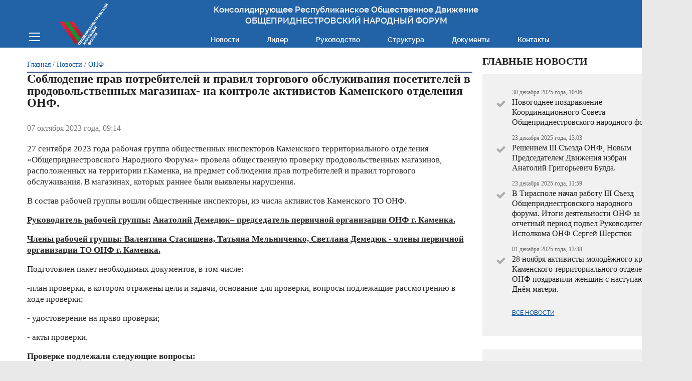

--- FILE ---
content_type: text/html; charset=utf-8
request_url: https://onfpmr.ru/news/novosti-onf/soblyudenie-prav-potrebiteley-v-prodovoljstvennih-magazinah-na-kontrole-aktivistov-kamenskogo-otdeleniya-onf.html
body_size: 6886
content:
<!DOCTYPE html>
<html>
<head>
	<meta name="viewport" content="width=device-width, initial-scale=1.0" />
	<meta charset="utf-8" />
	<meta name="keywords" content="" />
	<meta name="description" content="" />
	<title>Соблюдение прав потребителей и правил торгового обслуживания посетителей в продовольственных магазинах- на контроле активистов Каменского отделения ОНФ. | Общеприднестровский Народный Форум</title>
	<link type="image/x-icon" href="/favicon.ico" rel="icon">
	
	<link type="text/css" rel="stylesheet" href="/js/flexslider/flexslider.css" media="all" />
        <link type="text/css" rel="stylesheet" href="/js/colorbox/colorbox_style.css"  media="screen" />
	<link type="text/css" rel="stylesheet" href="/css/style.css" media="all" />

	<script type="text/javascript" src="/js/jquery.min.js"></script>
	<script type="text/javascript" src="/js/jquery.event.move.js"></script>
	<script type="text/javascript" src="/js/jquery.event.swipe.js"></script>
	<script type="text/javascript" src="/js/jquery.easing.min.js"></script>
	<script type="text/javascript" src="/js/jquery.mousewheel.min.js"></script>
	<script type="text/javascript" src="/js/jquery.jscrollpane.min.js"></script>
	<script type="text/javascript" src="/js/flexslider/jquery.flexslider-min.js"></script>
	<script type="text/javascript" src="/js/colorbox/jquery.colorbox-min.js"></script>
	<script type="text/javascript" src="/js/site.js"></script>

</head>
<body class="html not-front not-logged-in one-sidebar page-multimedia sidebar-second page-node featured footer-columns body_bgr forms_css" >
	<div id="super">
		<header id="header" class="section section--header">
			<div class="header-inner">
				<div class="section__inner clearfix">
					<a href="/" title="Главная" rel="home" id="logo"> <img src="/img/logo.svg" alt="Главная" /> </a>
					<div class="onf-header">
						<div id="title-header" class="block">
                                                    <div class="block__content"><a href="/">
								Консолидирующее Республиканское Общественное Движение<br>
								<span>Общеприднестровский Народный Форум</span></a>
							</div>
						</div>
					</div>
					<div class="menu-header">
						<!-- search_form -->
<div id="block-csearch-form" class="block block-csearch block-default-view-search default-view-search">
	<div class="block__content">
		<form action="/poisk/" method="GET" id="csearch-block-form" accept-charset="UTF-8">
			<div>
				<div class="container-inline">
					<h2 class="element-invisible">Форма поиска</h2>
					<div class="form-item form-type-textfield form-item-csearch-block-form"> 
						<label class="element-invisible" for="edit-csearch-block-form--2">Поиск </label> 
						<input title="Введите ключевые слова для поиска." type="text" id="edit-csearch-block-form--2" name="q" value="" size="20" maxlength="128" class="form-text" />
					</div>
					<div class="form-actions form-wrapper" id="edit-actions">
						<input type="submit" id="edit-submit" name="op" value="Поиск" class="form-submit" />
					</div>
				</div>
			</div>
		</form>
	</div>
</div>
<!-- end: search_form -->						<div id="block-block-45" class="block block-block">
							<div class="block__content">
								<p><a class="nav-toggle" href="/">Меню</a></p>
							</div>
						</div>
						<div id="block-menu-menu-main-menu-onf3" class="block block-menu">
							<div class="block__content">
								<!-- menu -->
<ul class="menu clearfix">
		<li class="first leaf"><a href="/news/" title="Новости">Новости</a></li>
		<li class="leaf"><a href="/lider/" title="Лидер">Лидер</a></li>
		<li class="leaf"><a href="/rukovodstvo/" title="Руководство">Руководство</a></li>
		<li class="leaf"><a href="/structure/" title="Структура">Структура</a></li>
		<li class="leaf"><a href="/docs/" title="Документы">Документы</a></li>
		<li class="last leaf"><a href="/kontakti/" title="Контакты">Контакты</a></li>
	</ul>
<!-- end: menu -->							</div>
						</div>
					</div>
				</div>
			</div> 
		</header> 
		<main id="main"> 
			<section id="main-region" class="section section--main-region">
				<div class="section__inner clearfix">
					<div id="col_center_left_wrap">
						<div id="col_center_left_wrap_inner">
							<div id="col_center">
								<div id="col_center_inner">
									<div class="content_wrapper">
										<div class="content_wrapper_inner"> 
											<a id="main-content"></a>
											<!-- site_path -->
<div id="breadcrumb">
		<h2 class="element-invisible">Вы здесь</h2>
		<div class="breadcrumb">
									<a href="/">Главная</a>
												 / <a href="/news/">Новости</a>
												 / <a href="/news/novosti-onf/">ОНФ</a>
								</div>
</div>
<!-- end: site_path -->                                                                                        											<h1 class="title" id="page-title">Соблюдение прав потребителей и правил торгового обслуживания посетителей в продовольственных магазинах- на контроле активистов Каменского отделения ОНФ.</h1>											<div class="region region-content">
												<div id="block-system-main" class="block block-system">
													<div class="block__content">
																												<!-- content -->
<div class="node node-full clearfix">
		<div class="published">07 октября 2023 года, 09:14</div>
	        		<div class="content clearfix">
					<div class="p">
												<div class="field-name-body">
					<div class="field-items">
						<div class="field-item even"><p>27 сентября 2023 года рабочая группа общественных инспекторов Каменского территориального отделения &laquo;Общеприднестровского Народного Форума&raquo;&nbsp;провела общественную проверку продовольственных магазинов, расположенных на территории г.Каменка, на предмет соблюдения прав потребителей и правил торгового обслуживания. В магазинах, которых раннее были выявлены нарушения.</p>
<p>В состав рабочей группы вошли общественные инспекторы, из числа активистов Каменского ТО ОНФ.</p>
<p><strong><span style="text-decoration: underline;">Руководитель рабочей группы:</span></strong> <strong><span style="text-decoration: underline;">Анатолий Демедюк&ndash; председатель первичной организации ОНФ г. Каменка. </span></strong></p>
<p><strong><span style="text-decoration: underline;">Члены рабочей группы: Валентина Стасишена, Татьяна Мельниченко, Светлана Демедюк - члены первичной организации ТО ОНФ г. Каменка. </span></strong></p>
<p>Подготовлен пакет необходимых документов, в том числе:</p>
<p>-план проверки, в котором отражены цели и задачи, основание для проверки, вопросы подлежащие рассмотрению в ходе проверки;</p>
<p>- удостоверение на право проверки;</p>
<p>- акты проверки.</p>
<p><strong>Проверке подлежали следующие вопросы:</strong></p>
<p><strong>1.</strong> Проверка наличия ценников на товарах;</p>
<p><strong>2.</strong>Проверка сроков годности продуктов питания с целью недопущения продажи продуктов питания с истекшими сроками годности;</p>
<p><strong>3</strong>.Размещение товаров на полках магазина для недопущения соседства несовместимых товаров;</p>
<p><strong>4</strong>. Проверка наличия книги жалоб и предложений.</p>
<p><strong>5</strong>.Проверка на наличие или отсутствие&nbsp; Закона&nbsp; <strong>&laquo;</strong>О защите прав потребителей&raquo;<strong> </strong></p>
<p><strong>6.</strong>Другие вопросы, подлежащие общественному контролю в пределах компетентности проверяющих.</p>
<p>&nbsp;&nbsp;&nbsp;&nbsp;&nbsp; Общественной проверке подверглись 11 продовольственных магазинов г.Каменка:</p>
<ol>
<li>Универсам &laquo;Офелия&raquo;</li>
<li>Магазин &laquo;Лавка у дома&raquo;;</li>
<li>&nbsp;Магазин &laquo;Натали&raquo;;</li>
<li>&nbsp;Магазин &laquo;Орхидея&raquo;;</li>
<li>&nbsp;Магазин &laquo;Карамель&raquo;;</li>
<li>&nbsp;Магазин &laquo;Диана&raquo;;</li>
<li>&nbsp;Магазин &laquo;АТБ-39&raquo;;</li>
<li>&nbsp;ОО &laquo;Винал-Антоновка&raquo;;</li>
<li>ООО &laquo;Видана&raquo; магазин &laquo;Валентина&raquo;;</li>
</ol>
<p>10.&nbsp; ООО &laquo;Домовой&raquo; торговая точка &laquo;Лавка у дома № 2&raquo;;</p>
<p>11.&nbsp; ООО &laquo;Домовой&raquo; магазин &laquo;5-й район&raquo;;</p>
<p>&nbsp;&nbsp;&nbsp;&nbsp; В ходе проверке раннее обнаруженные нарушения комиссией не выявлено, за исключением магазинов: ООО &laquo;Домовой&raquo; торговая точка &laquo;Лавка у дома № 2&raquo;; ООО &laquo;Видана&raquo; магазин &laquo;Валентина&raquo;; ООО &laquo;Домовой&raquo; магазин &laquo;5-й район&raquo;, отсутствовал Закон <strong>&laquo;</strong>О защите прав потребителей&raquo;</p>
<p>&nbsp;</p>
<p><strong>Заключение:</strong> Проведенная проверка показала, что многие продавцы и владельцы магазинов добросовестно относятся к исполнению своих обязанностей согласно перечня проверяемых вопросов, замечаний не выявлено, продажа продовольственных товаров соответствует к требованиям Закон <strong>&laquo;</strong>О защите прав потребителей&raquo; Владельцам магазинов у которых отсутствовал Закон <strong>&laquo;</strong>О защите прав потребителей&raquo; рекомендовано приобрести и разместить в торговом зале.</p>
<p><strong>&nbsp;</strong></p></div>
					</div>
				</div>
															</div>
					<div class="gallery">
												<div class="field-name-body">
					<div class="field-items">
						<div class="field-item even"></div>
					</div>
				</div>
								<div class="field field-name-field-photos field-type-image field-label-hidden">
                                        <div class="field-items">
                                                                                            <div class="field-item even">
                                                    <a href="/im.xp/050052052048.jpg" title="" class="colorbox" rel="group" target="_blank">
                                                            <img typeof="foaf:Image" src="/im.xp/050052052048124050049053124049052051124050.jpg" width="222" height="146" alt="" title="">
                                                        </a>
                                                </div>
                                                                                            <div class="field-item even">
                                                    <a href="/im.xp/050052052049.jpg" title="" class="colorbox" rel="group" target="_blank">
                                                            <img typeof="foaf:Image" src="/im.xp/050052052049124050049053124049052051124050.jpg" width="222" height="146" alt="" title="">
                                                        </a>
                                                </div>
                                                                                            <div class="field-item even">
                                                    <a href="/im.xp/050052052050.jpg" title="" class="colorbox" rel="group" target="_blank">
                                                            <img typeof="foaf:Image" src="/im.xp/050052052050124050049053124049052051124050.jpg" width="222" height="146" alt="" title="">
                                                        </a>
                                                </div>
                                                                                            <div class="field-item even">
                                                    <a href="/im.xp/050052052051.jpg" title="" class="colorbox" rel="group" target="_blank">
                                                            <img typeof="foaf:Image" src="/im.xp/050052052051124050049053124049052051124050.jpg" width="222" height="146" alt="" title="">
                                                        </a>
                                                </div>
                                                                                            <div class="field-item even">
                                                    <a href="/im.xp/050052052052.jpg" title="" class="colorbox" rel="group" target="_blank">
                                                            <img typeof="foaf:Image" src="/im.xp/050052052052124050049053124049052051124050.jpg" width="222" height="146" alt="" title="">
                                                        </a>
                                                </div>
                                                                                    </div>
                                </div>
															</div>
			</div>
	</div>
<!-- end: content -->													</div>
												</div>
											</div>
										</div>
									</div>
								</div>
							</div>
							<div class="clear"></div>
						</div>
					</div> 
					<div id="sidebar-second" class="column sidebar">
						<div class="section">
							<div class="region region-sidebar-second">
								<div id="block-block-67" class="block block-block block-socials">
									<div class="block__content">
										<div class="socials_lnk">
											<!-- social -->
<!-- end: social -->											<!-- last_news -->
<div class="block block-views gray_news_block side_news_block">
	<div class="block__title">
		<h2>Главные новости</h2>
	</div>
	<div class="block__content">
		<div class="view view-news view-id-news">
			<div class="view-content">
				<div class="view-content-inner">
										<div class="views-row views-row-odd views-row-first"> 
						<span class="views-field views-field-views-conditional"> 
							<span class="field-content onf3date">30 декабря 2025 года, 10:06</span> 
						</span> 
						<span class="views-field views-field-title"> 
							<span class="field-content">
								<a href="/news/novosti-onf/novogodnee-pozdravlenie-koordinatsionnogo-soveta-obschepridnestrovskogo-narodnogo-foruma.html">Новогоднее поздравление Координационного Совета Общеприднестровского народного форума</a>
							</span> 
						</span>
					</div>
										<div class="views-row views-row-odd"> 
						<span class="views-field views-field-views-conditional"> 
							<span class="field-content onf3date">23 декабря 2025 года, 13:03</span> 
						</span> 
						<span class="views-field views-field-title"> 
							<span class="field-content">
								<a href="/news/novosti-onf/resheniem-iii-syezda-onf-novim-predsedatelem-dvijeniya-izbran-anatoliy-grigorjevich-bulda.html">Решением III Съезда ОНФ,  Новым Председателем Движения избран Анатолий Григорьевич Булда.</a>
							</span> 
						</span>
					</div>
										<div class="views-row views-row-even"> 
						<span class="views-field views-field-views-conditional"> 
							<span class="field-content onf3date">23 декабря 2025 года, 11:59</span> 
						</span> 
						<span class="views-field views-field-title"> 
							<span class="field-content">
								<a href="/news/novosti-onf/v-tiraspole-nachal-rabotu-iii-syezd-obschepridnestrovskogo-narodnogo-foruma-itogi-deyateljnosti-onf-za-otchetniy-period-podvel-rukovoditelj-ispolkoma-onf-sergey-sherstyuk.html">В Тирасполе начал работу III Съезд Общеприднестровского народного форума. Итоги деятельности ОНФ за отчетный период подвел Руководитель Исполкома ОНФ Сергей Шерстюк</a>
							</span> 
						</span>
					</div>
										<div class="views-row views-row-odd views-row-last"> 
						<span class="views-field views-field-views-conditional"> 
							<span class="field-content onf3date">01 декабря 2025 года, 13:38</span> 
						</span> 
						<span class="views-field views-field-title"> 
							<span class="field-content">
								<a href="/news/novosti-onf/28-noyabrya-aktivisti-molodejnogo-krila-kamenskogo-territorialjnogo-otdeleniya-onf-pozdravili-jenschin-s-nastupayuschim-dnem-materi.html">28 ноября активисты молодёжного крыла Каменского территориального отделения ОНФ поздравили женщин с наступающим Днём матери.</a>
							</span> 
						</span>
					</div>
									</div>
			</div>
			<div class="view-footer"> 
				<a href="/news/novosti-onf/">Все новости</a>
			</div>
		</div>
	</div>
</div>
<!-- end: last_news -->                                                                                        <!-- last_lider_news -->
<div class="block block-views gray_news_block">
	<div class="block__content">
		<div class="view view-news view-id-news">
			<div class="view-content">
				<div class="view-content-inner">
										<div class="views-row views-row-odd views-row-first"> 
						<span class="views-field views-field-title"> 
							<span class="field-content">
								<a href="/news/osnovnoe/[base64].html">Отчет ОНФ "Об итогах проведения контрольных мероприятий Общеприднестровского Народного Форума в образовательных и дошкольных учреждениях республики на предмет соблюдения качества приготовления блюд, температурного режима в помещениях, температурного режима подачи готовых блюд и соответствия объемов порций готовой продукции нормативным требованиям"</a>
							</span> 
						</span>
					</div>
										<div class="views-row views-row-odd"> 
						<span class="views-field views-field-title"> 
							<span class="field-content">
								<a href="/news/osnovnoe/informatsiya-ob-itogah-obschestvennogo-kontrolya-po-obyektam-fonda-kapitaljnih-vlojeniy-za-2021-2022gg.html">Информация об итогах Общественного контроля по объектам Фонда капитальных вложений за 2021-2022гг.  период с 1 ноября по 10 декабря 2022 года, на основании обращения Президента ПМР,Лидера ОНФ В.Н. Красносельского к органам государственной власти, в части усиления общественного контроля; а также решения Президиума ОНФ, и согласно Закона ПМР «Об основах общественного контроля в Приднестровской Молдавской Республике»  КРОД Общеприднестровский народный форум провел комплекс общественных проверок по наиболее социально-значимым и инфраструктурным объектам, вошедшим в программу фонда капитальных вложений в 2021 году и первой половины 2022 года.</a>
							</span> 
						</span>
					</div>
										<div class="views-row views-row-even"> 
						<span class="views-field views-field-title"> 
							<span class="field-content">
								<a href="/news/osnovnoe/[base64].html">Сводная информационная справка "Об итогах общественных проверок Общеприднестровского Народного Форума по социально- значимым объектам, вошедшим в программу Фонда капитальных вложений 2021 года, основным подрядчиком которых являлось ООО «Сейм». В период с 22 по 23 марта 2022г провела ряд общественных проверок на социально- значимых объектах программы Фонда капитальных вложений 2021года, основным подрядчиком которых являлось ООО «Сейм».</a>
							</span> 
						</span>
					</div>
										<div class="views-row views-row-odd"> 
						<span class="views-field views-field-title"> 
							<span class="field-content">
								<a href="/news/osnovnoe/[base64].html">Сводная информационная справка «Об итогах общественных проверок Общеприднестровского Народного Форума по социально- значимым объектам Фонда капитальных вложений за 2019-20 гг.  В период с 20 июня по 18 июля 2021 года общественная инспекция Общеприднестровского Народного Форума провела ряд контрольных мероприятий по наиболее социально- значимым объектам программы Фонда капитальных вложений за 2019-20гг во всех городах и районах республики.</a>
							</span> 
						</span>
					</div>
										<div class="views-row views-row-even views-row-last"> 
						<span class="views-field views-field-title"> 
							<span class="field-content">
								<a href="/news/osnovnoe/[base64].html">Сводная информационная справка по результатам проведения общественных проверок Общеприднестровским Народным Форумом по объектам, построенным по программе АНО «Евразийская интеграция».  На основании Поручения Лидера ОНФ, Президента ПМР В.Н. Красносельского, а так же обращения Председателя Правительства ПМР А.В. Мартынова  общественная инспекция ОНФ провела цикл общественных проверок по объектам завершенного строительства, построенных  АНО «Евразийская интеграция».</a>
							</span> 
						</span>
					</div>
									</div>
			</div>
			<div class="view-footer"> 
				<a href="/news/osnovnoe/">Все новости</a>
			</div>
		</div>
	</div>
</div>
<!-- end: last_lider_news -->										</div>
									</div>
								</div>
							</div>
						</div>
					</div>
				</div> 
			</section> 
		</main> 
	</div>
	<footer id="footer" class="section">
		<div class="section__inner clearfix">
			<div class="region region-footer">
				<div id="block-block-65" class="block block-block">
					<div class="block__content">
						<!-- menu -->
<ul class="menu clearfix">
		<li class="first leaf"><a href="/news/" title="Новости">Новости</a></li>
		<li class="leaf"><a href="/lider/" title="Лидер">Лидер</a></li>
		<li class="leaf"><a href="/rukovodstvo/" title="Руководство">Руководство</a></li>
		<li class="leaf"><a href="/structure/" title="Структура">Структура</a></li>
		<li class="leaf"><a href="/docs/" title="Документы">Документы</a></li>
		<li class="last leaf"><a href="/kontakti/" title="Контакты">Контакты</a></li>
	</ul>
<!-- end: menu -->					</div>
				</div>
				<div id="block-block-14" class="block block-block">
					<div class="block__content">
						<!-- Яндекс метрика -->
					</div>
				</div>
			</div>
			<div class="row">
				<div class="row__item row__width-4 footer_secondcolumn">
					<div class="region region-footer-secondcolumn">
						<div id="block-block-9" class="block block-block">
							<div class="block__content">
								<!-- social -->
<!-- end: social -->							</div>
						</div>
					</div>
				</div>
				<div class="row__item row__width-8 footer_firstcolumn">
					<div class="region region-footer-firstcolumn">
						<div id="block-block-62" class="block block-block">
							<div class="block__content">
								<p>© Общеприднестровский народный форум, 2018. Все права защищены<br />
									Все материалы сайта доступны по лицензии: Creative Commons Attribution 4.0 International
								</p>
							</div>
						</div>
					</div>
				</div>
			</div>
		</div>
	</footer>
	<div id="drop_menu">
		<div class="slidebar">
			<div class="slidebar__inner">
				<div class="slidebar__close"></div>
				<div class="slidebar__header"></div>
				<div class="slidebar__content">
					<div class="region region-drop-menu">
						<div id="block-block-66" class="block block-block">
							<div class="block__content">
								<!-- slidebar -->
<div class="slidebar__item slidebar__item--menu">
	<ul class="menu clearfix">
				<li class="first leaf"><a href="/territorialjnie-otdeleniya-onf/" title="Территориальные отделения ОНФ">Территориальные отделения ОНФ</a></li>
				<li class="leaf"><a href="/rabochie-gruppi/" title="Рабочие группы">Рабочие группы</a></li>
				<li class="leaf"><a href="/nashi-proekti/" title="Наши проекты">Наши проекты</a></li>
				<li class="leaf"><a href="/osoboe-mnenie/" title="Особое мнение">Особое мнение</a></li>
				<li class="leaf"><a href="/video/" title="Видео">Видео</a></li>
				<li class="last leaf"><a href="/fotogalereya/" title="Фотогалерея">Фотогалерея</a></li>
			</ul>
</div>
<!-- end: slidebar -->								<div class="slidebar__item slidebar__item--socials">
									<!-- social -->
<!-- end: social -->								</div>
								
							</div>
						</div>
					</div>
				</div>
			</div>
		</div>
	</div>  
</body>
</html>

--- FILE ---
content_type: text/css
request_url: https://onfpmr.ru/css/style.css
body_size: 35991
content:
@charset "UTF-8";

/* Mixins */

@import url("https://fonts.googleapis.com/css?family=Fira+Sans:400,400i,500,500i,600,600i&subset=cyrillic,cyrillic-ext,latin-ext");

@font-face {
  font-family: "Awesome";
  font-style: normal;
  font-weight: normal;
  src: url("../fonts/Awesome/fontawesome-webfont.eot?#iefix") format("embedded-opentype"), url("../fonts/Awesome/fontawesome-webfont.woff2") format("woff2"), url("../fonts/Awesome/fontawesome-webfont.woff") format("woff"), url("../fonts/Awesome/fontawesome-webfont.ttf") format("truetype"), url("../fonts/Awesome/fontawesome-webfont.svg#Awesome") format("svg");
}

@font-face {
  font-family: "Icons";
  font-style: normal;
  font-weight: normal;
  src: url("../fonts/icomoon/icomoon.eot?#iefix") format("embedded-opentype"), url("../fonts/icomoon/icomoon.woff2") format("woff2"), url("../fonts/icomoon/icomoon.woff") format("woff"), url("../fonts/icomoon/icomoon.ttf") format("truetype"), url("../fonts/icomoon/icomoon.svg#Icons") format("svg");
}

@font-face {
  font-family: "Raleway";
  font-style: normal;
  font-weight: 200;
  src: url("../fonts/raleway/raleway-thin-webfont.eot?#iefix") format("embedded-opentype"), url("../fonts/raleway/raleway-thin-webfont.woff2") format("woff2"), url("../fonts/raleway/raleway-thin-webfont.woff") format("woff"), url("../fonts/raleway/raleway-thin-webfont.ttf") format("truetype"), url("../fonts/raleway/raleway-thin-webfont.svg#Raleway") format("svg");
}

@font-face {
  font-family: "Raleway";
  font-style: italic;
  font-weight: 200;
  src: url("../fonts/raleway/raleway-thin-italic-webfont.eot?#iefix") format("embedded-opentype"), url("../fonts/raleway/raleway-thin-italic-webfont.woff2") format("woff2"), url("../fonts/raleway/raleway-thin-italic-webfont.woff") format("woff"), url("../fonts/raleway/raleway-thin-italic-webfont.ttf") format("truetype"), url("../fonts/raleway/raleway-thin-italic-webfont.svg#Raleway") format("svg");
}

@font-face {
  font-family: "Raleway";
  font-style: normal;
  font-weight: 300;
  src: url("../fonts/raleway/raleway-light-webfont.eot?#iefix") format("embedded-opentype"), url("../fonts/raleway/raleway-light-webfont.woff2") format("woff2"), url("../fonts/raleway/raleway-light-webfont.woff") format("woff"), url("../fonts/raleway/raleway-light-webfont.ttf") format("truetype"), url("../fonts/raleway/raleway-light-webfont.svg#Raleway") format("svg");
}

@font-face {
  font-family: "Raleway";
  font-style: italic;
  font-weight: 300;
  src: url("../fonts/raleway/raleway-light-italic-webfont.eot?#iefix") format("embedded-opentype"), url("../fonts/raleway/raleway-light-italic-webfont.woff2") format("woff2"), url("../fonts/raleway/raleway-light-italic-webfont.woff") format("woff"), url("../fonts/raleway/raleway-light-italic-webfont.ttf") format("truetype"), url("../fonts/raleway/raleway-light-italic-webfont.svg#Raleway") format("svg");
}

@font-face {
  font-family: "Raleway";
  font-style: normal;
  font-weight: normal;
  src: url("../fonts/raleway/raleway-regular-webfont.eot?#iefix") format("embedded-opentype"), url("../fonts/raleway/raleway-regular-webfont.woff2") format("woff2"), url("../fonts/raleway/raleway-regular-webfont.woff") format("woff"), url("../fonts/raleway/raleway-regular-webfont.ttf") format("truetype"), url("../fonts/raleway/raleway-regular-webfont.svg#Raleway") format("svg");
}

@font-face {
  font-family: "Raleway";
  font-style: italic;
  font-weight: normal;
  src: url("../fonts/raleway/raleway-regular-italic-webfont.eot?#iefix") format("embedded-opentype"), url("../fonts/raleway/raleway-regular-italic-webfont.woff2") format("woff2"), url("../fonts/raleway/raleway-regular-italic-webfont.woff") format("woff"), url("../fonts/raleway/raleway-regular-italic-webfont.ttf") format("truetype"), url("../fonts/raleway/raleway-regular-italic-webfont.svg#Raleway") format("svg");
}

@font-face {
  font-family: "Raleway";
  font-style: normal;
  font-weight: 500;
  src: url("../fonts/raleway/raleway-medium-webfont.eot?#iefix") format("embedded-opentype"), url("../fonts/raleway/raleway-medium-webfont.woff2") format("woff2"), url("../fonts/raleway/raleway-medium-webfont.woff") format("woff"), url("../fonts/raleway/raleway-medium-webfont.ttf") format("truetype"), url("../fonts/raleway/raleway-medium-webfont.svg#Raleway") format("svg");
}

@font-face {
  font-family: "Raleway";
  font-style: italic;
  font-weight: 500;
  src: url("../fonts/raleway/raleway-medium-italic-webfont.eot?#iefix") format("embedded-opentype"), url("../fonts/raleway/raleway-medium-italic-webfont.woff2") format("woff2"), url("../fonts/raleway/raleway-medium-italic-webfont.woff") format("woff"), url("../fonts/raleway/raleway-medium-italic-webfont.ttf") format("truetype"), url("../fonts/raleway/raleway-medium-italic-webfont.svg#Raleway") format("svg");
}

@font-face {
  font-family: "Raleway";
  font-style: normal;
  font-weight: 600;
  src: url("../fonts/raleway/raleway-semibold-webfont.eot?#iefix") format("embedded-opentype"), url("../fonts/raleway/raleway-semibold-webfont.woff2") format("woff2"), url("../fonts/raleway/raleway-semibold-webfont.woff") format("woff"), url("../fonts/raleway/raleway-semibold-webfont.ttf") format("truetype"), url("../fonts/raleway/raleway-semibold-webfont.svg#Raleway") format("svg");
}

@font-face {
  font-family: "Raleway";
  font-style: italic;
  font-weight: 600;
  src: url("../fonts/raleway/raleway-semibold-italic-webfont.eot?#iefix") format("embedded-opentype"), url("../fonts/raleway/raleway-semibold-italic-webfont.woff2") format("woff2"), url("../fonts/raleway/raleway-semibold-italic-webfont.woff") format("woff"), url("../fonts/raleway/raleway-semibold-italic-webfont.ttf") format("truetype"), url("../fonts/raleway/raleway-semibold-italic-webfont.svg#Raleway") format("svg");
}

@font-face {
  font-family: "Raleway";
  font-style: normal;
  font-weight: bold;
  src: url("../fonts/raleway/raleway-bold-webfont.eot?#iefix") format("embedded-opentype"), url("../fonts/raleway/raleway-bold-webfont.woff2") format("woff2"), url("../fonts/raleway/raleway-bold-webfont.woff") format("woff"), url("../fonts/raleway/raleway-bold-webfont.ttf") format("truetype"), url("../fonts/raleway/raleway-bold-webfont.svg#Raleway") format("svg");
}

@font-face {
  font-family: "Raleway";
  font-style: italic;
  font-weight: bold;
  src: url("../fonts/raleway/raleway-bold-italic-webfont.eot?#iefix") format("embedded-opentype"), url("../fonts/raleway/raleway-bold-italic-webfont.woff2") format("woff2"), url("../fonts/raleway/raleway-bold-italic-webfont.woff") format("woff"), url("../fonts/raleway/raleway-bold-italic-webfont.ttf") format("truetype"), url("../fonts/raleway/raleway-bold-italic-webfont.svg#Raleway") format("svg");
}

@font-face {
  font-family: "Raleway";
  font-style: normal;
  font-weight: 800;
  src: url("../fonts/raleway/raleway-extrabold-webfont.eot?#iefix") format("embedded-opentype"), url("../fonts/raleway/raleway-extrabold-webfont.woff2") format("woff2"), url("../fonts/raleway/raleway-extrabold-webfont.woff") format("woff"), url("../fonts/raleway/raleway-extrabold-webfont.ttf") format("truetype"), url("../fonts/raleway/raleway-extrabold-webfont.svg#Raleway") format("svg");
}

@font-face {
  font-family: "Raleway";
  font-style: italic;
  font-weight: 800;
  src: url("../fonts/raleway/raleway-extrabold-italic-webfont.eot?#iefix") format("embedded-opentype"), url("../fonts/raleway/raleway-extrabold-italic-webfont.woff2") format("woff2"), url("../fonts/raleway/raleway-extrabold-italic-webfont.woff") format("woff"), url("../fonts/raleway/raleway-extrabold-italic-webfont.ttf") format("truetype"), url("../fonts/raleway/raleway-extrabold-italic-webfont.svg#Raleway") format("svg");
}

@font-face {
  font-family: "Blogger Sans";
  font-style: normal;
  font-weight: normal;
  src: url("../fonts/blogger-sans/blogger_sans-webfont.eot?#iefix") format("embedded-opentype"), url("../fonts/blogger-sans/blogger_sans-webfont.woff2") format("woff2"), url("../fonts/blogger-sans/blogger_sans-webfont.woff") format("woff"), url("../fonts/blogger-sans/blogger_sans-webfont.ttf") format("truetype"), url("../fonts/blogger-sans/blogger_sans-webfont.svg#Blogger Sans") format("svg");
}

@font-face {
  font-family: "Blogger Sans";
  font-style: italic;
  font-weight: normal;
  src: url("../fonts/blogger-sans/blogger_sans-italic-webfont.eot?#iefix") format("embedded-opentype"), url("../fonts/blogger-sans/blogger_sans-italic-webfont.woff2") format("woff2"), url("../fonts/blogger-sans/blogger_sans-italic-webfont.woff") format("woff"), url("../fonts/blogger-sans/blogger_sans-italic-webfont.ttf") format("truetype"), url("../fonts/blogger-sans/blogger_sans-italic-webfont.svg#Blogger Sans") format("svg");
}

.element-invisible {
    position: absolute !important;
    clip: rect(1px 1px 1px 1px);
    clip: rect(1px, 1px, 1px, 1px);
    overflow: hidden;
    height: 1px;
}

.icon--angle-up2:before,
.forms_css span.select .checked_option:after,
.icon--24:before,
.icon--attention:before,
.icon--check:before,
span.check_checkbox:after,
.news_block .views-field-title:before,
.gray_news_block .views-field-title:before,
.icon--search-icon:before,
.default-view-search .form-actions:before,
.icon--facebook:before,
#social ul li a.fb:after,
.icon--reload:before,
.icon--tick:before,
.stat_static__value:after,
.icon--burger:before,
#block-block-45 .nav-toggle:before,
.icon--instagram:before,
#social ul li a.ins:after,
.icon--telegram:before,
#social ul li a.tlgrm:after,
.icon--special:before,
.icon--twitter:before,
#social ul li a.tw:after,
.icon--vk:before,
#social ul li a.vk:after,
.icon--youtube:before,
#social ul li a.yt:after,
.icon--dropdown:before,
.icon--close-icon:before,
.slidebar__close:before,
#block-block-45 .nav-toggle--openned:before,
.icon--arrow_circle:before,
#block-block-28 .ui-accordion-header:after,
.icon--close-test:before,
.test-popup__close:before,
.icon--odnoklassniki:before,
#social ul li a.ok:after,
.icon--camera:before,
.icon--pdf:before,
.icon--full-screen:before,
.icon--doc:before {
  font-family: "Icons";
  -webkit-font-smoothing: antialiased;
  -moz-osx-font-smoothing: grayscale;
  font-style: normal;
  font-variant: normal;
  font-weight: normal;
  text-decoration: none;
  text-transform: none;
}

.icon--angle-up2:before,
.forms_css span.select .checked_option:after {
  content: "\E90D";
}

.icon--24:before {
  content: "\EA01";
}

.icon--attention:before {
  content: "\EA02";
}

.icon--check:before,
span.check_checkbox:after,
.news_block .views-field-title:before,
.gray_news_block .views-field-title:before {
  content: "\EA03";
}

.icon--search-icon:before,
.default-view-search .form-actions:before {
  content: "\EA04";
}

.icon--facebook:before,
#social ul li a.fb:after {
  content: "\EA05";
}

.icon--reload:before {
  content: "\EA06";
}

.icon--tick:before,
.stat_static__value:after {
  content: "\EA07";
}

.icon--burger:before,
#block-block-45 .nav-toggle:before {
  content: "\EA08";
}

.icon--instagram:before,
#social ul li a.ins:after {
  content: "\EA09";
}

.icon--telegram:before,
#social ul li a.tlgrm:after {
  content: "\EA0A";
}

.icon--special:before {
  content: "\EA0B";
}

.icon--twitter:before,
#social ul li a.tw:after {
  content: "\EA0C";
}

.icon--vk:before,
#social ul li a.vk:after {
  content: "\EA0D";
}

.icon--youtube:before,
#social ul li a.yt:after {
  content: "\EA0E";
}

.icon--dropdown:before {
  content: "\EA0F";
}

.icon--close-icon:before,
.slidebar__close:before,
#block-block-45 .nav-toggle--openned:before {
  content: "\EA10";
}

.icon--arrow_circle:before,
#block-block-28 .ui-accordion-header:after {
  content: "\EA11";
}

.icon--close-test:before,
.test-popup__close:before {
  content: "\EA12";
}

.icon--odnoklassniki:before,
#social ul li a.ok:after {
  content: "\EA14";
}

.icon--camera:before {
  content: "\EA17";
}

.icon--pdf:before {
  content: "\EA18";
}

.icon--full-screen:before {
  content: "\EA19";
}

.icon--doc:before {
  content: "\EA1E";
}

.icon {
  font-style: normal;
}

/* Vars */

/* Defaults */

.pager-load-more a,
.forms_css form .btn,
.btn,
.btn--transition,
.btn--red,
.btn--white,
.forms_css form .form-submit,
.forms_css .block-search-form-hover .form-submit,
.transition,
.small-banners--test .views-field-nothing a,
.small-banners--test .view-footer a,
.news-feed .rez_but a,
.forum-page-block .fr_links a,
.decrees-feed .decrees__more a,
.tests-feed .tests__more a,
.test-popup .btnav,
.slidebar,
.forms_css form .form-text,
.forms_css form .form-textarea,
.forms_css form .jform_file .input,
.forms_css span.select .checked_option_wrap,
.forms_css form .jform_file .button,
.forms_css span.select .checked_option,
.forms_css span.select .checked_option:after,
.forms_css span.select .option,
span.radio,
span.checkbox,
#logo,
#block-menu-menu-main-menu-onf3,
#block-block-45 .nav-toggle,
#block-block-40 .content a,
.default-view-search .form-actions:before,
.slick-dots li button,
.flex-control-nav li a,
.main-banner .lider_lnk a,
.projects_block .views-row,
.projects_block .views-row:before,
.projects_block svg *,
.projects_block .views-field-title-1 a,
.projects_page .views-row,
.projects_page .field_website,
.projects_page .views-field-field-logo,
.projects_page .field_logo_0,
.projects_page .views-field-title,
.projects_page .views-field-title-1,
.projects_page .field_title a,
.projects_page .views-field-title .field-content a,
.projects_page .views-field-title-1 .field-content a,
.projects_page .field_logo_1,
.projects_page .field_logo_2,
.authorized .li_inner,
.authorized img,
.authorized .name,
.authorized .post,
.projects-result-feed p,
.projects-result-feed .views-field-title .field-content a,
.decrees-feed .views-field-title,
.decrees-feed .decrees__title,
.tests-feed .views-field-title,
.tests-feed .tests__title,
#block-block-39 .banner_button,
#block-block-39 .banner_title,
#block-block-39 .banner_title a,
.tags_block ul li a,
.menu1 ul li a,
.menu1 ul.links li a,
#block-simplenews-2689 .form-submit,
#social ul li a,
.socials-share .socials-share-wrap,
.social_contact ul li a,
#block-block-28 .ui-accordion-header:after {
  -moz-transition-duration: 0.2s;
  -webkit-transition-duration: 0.2s;
  -ms-transition-duration: 0.2s;
  -o-transition-duration: 0.2s;
  transition-duration: 0.2s;
}

.slidebar,
.slidebar .jspPane,
.forms_css form .form-text,
.forms_css form .form-textarea,
.forms_css form .jform_file .input,
.forms_css span.select .checked_option_wrap,
.forms_css form .row__item .form-submit,
.forms_css span.select .items_inner,
span.radio,
span.checkbox,
.jspPane,
.block-search-form-hover form,
.slick-dots li button,
.flex-control-nav li a,
.news_block .views-row,
.main-banner .lider_lnk a,
.discuss-block .view-content ul.slides li,
.discuss-block .view-content .slick__slide,
.projects_block .views-row,
.projects_page .views-row,
.projects_page .field_logo_0,
.video-photo .vid_bl1,
.authorized .view-content-inner,
.news-feed .rez_but a,
.projects-result-feed .views-field-title .field-content a,
.forum-page-block .fr_links ul li,
.forum-page-block .fr_links a,
.sections-page .person-name .field-content,
.sections-page .views-field-title-1 .field-content,
.decrees-feed .views-field-title,
.tests-feed .views-field-title,
#block-block-39 .banner_button,
.node .menunodmenu ul li,
#block-simplenews-2689 .form-submit,
#block-simplenews-2689 .form-item,
#block-simplenews-2689 .form-item input,
.taxonomy-vocabluary-regions #block-views-regions-taxonomy-block .views-field-field-logo-title,
.taxonomy-structure-leadership .view-structure .views-row,
.taxonomy-structure-leadership .view-structure .views-field-field-image img,
.node-project-main > h2,
#social ul li a,
.socials-share .socials-share-wrap {
  -webkit-box-sizing: border-box;
  -moz-box-sizing: border-box;
  box-sizing: border-box;
}

.test-popup__hor-view,
.test-popup__window {
  -webkit-box-sizing: content-box;
  -moz-box-sizing: content-box;
  box-sizing: content-box;
}

.news-feed .rez_but a:hover,
.news-feed .rez_but a.active,
.news-feed .rez_but a:active,
.news-feed .rez_but a:focus,
.btn--red:active,
.forms_css .block-search-form-hover .form-submit:active,
.signal-form .form-actions .form-submit:active,
.btn--red:focus,
.forms_css .block-search-form-hover .form-submit:focus,
.signal-form .form-actions .form-submit:focus,
.btn--white:active,
.small-banners--test .views-field-nothing a:active,
.btn--white:focus,
.small-banners--test .views-field-nothing a:focus,
.news-big-block .flexslider,
.smallbanners .flexslider,
.discuss-block .flexslider,
.video-photo .flexslider,
.block-infografika .flexslider,
.small-banners .flexslider,
#block-views-gallery-block-2 .flexslider,
.forms_css form .jform_file .button,
.slick-dots li button,
.flex-control-nav li a {
  -webkit-box-shadow: none;
  -moz-box-shadow: none;
  box-shadow: none;
}

.view .view-content ul,
.slidebar__item--menu ul,
#block-menu-menu-main-menu-onf3 ul.menu,
.authorized ul,
.forum-page-block .fr_links ul,
.tags_block ul,
.menu1 ul,
.node .menunodmenu ul,
#block-block-65 ul {
  padding: 0;
  margin: 0;
}

.view .view-content ul li,
.slidebar__item--menu ul li,
#block-menu-menu-main-menu-onf3 ul.menu li,
.authorized ul li,
.forum-page-block .fr_links ul li,
.tags_block ul li,
.menu1 ul li,
.node .menunodmenu ul li,
#block-block-65 ul li {
  margin: 0;
  padding: 0;
  list-style: none;
  list-style-image: none;
}

/* Images in text */
.img-in-left {
        float: left;
        margin-right: .8em;
        }
.img-in-right {
        float: right;
        margin-left: .8em;
        }
.img-in-left,
.img-in-right {
        margin-bottom: .4em
        }
.img-out-left {
        text-align: left;
        }
.img-out-right {
        text-align: right;
        }
.img-out-center {
        text-align: center;
        }

img {
  max-width: 100%;
  height: auto;
  vertical-align: middle;
}

.news-big-block .flexslider,
.smallbanners .flexslider,
.discuss-block .flexslider,
.video-photo .flexslider,
.block-infografika .flexslider,
.small-banners .flexslider,
#block-views-gallery-block-2 .flexslider {
  -webkit-border-radius: 0;
  -moz-border-radius: 0;
  border-radius: 0;
}

.pager-load-more a,
.forms_css form .btn,
.btn,
.btn--transition,
.btn--red,
.btn--white,
.forms_css form .form-submit,
.forms_css .block-search-form-hover .form-submit,
.transition,
.small-banners--test .views-field-nothing a,
.small-banners--test .view-footer a,
.news-feed .rez_but a,
.forum-page-block .fr_links a,
.decrees-feed .decrees__more a,
.tests-feed .tests__more a,
.test-popup .btnav,
#block-simplenews-2689 .form-submit,
#block-simplenews-2689 .form-item input,
.poscasts_block div.jp-audio div.jp-type-playlist div.jp-progress {
  -webkit-border-radius: 0.125rem;
  -moz-border-radius: 0.125rem;
  border-radius: 0.125rem;
}

.slidebar .jspDrag,
.forms_css span.select .jspDrag,
span.radio,
span.checkbox,
.jspDrag,
.main-banner .lider_lnk a,
#block-block-39 .banner_button,
.tags_block ul li a,
.menu1 ul li a,
.brd-block,
.node-project-main,
.pers_reg_wg,
.persons_block .view-content,
.socials-share .socials-share-wrap,
.slideshow-inner a.banner_button {
  -webkit-border-radius: 0.1875rem;
  -moz-border-radius: 0.1875rem;
  border-radius: 0.1875rem;
}

.forms_css form .form-text,
.forms_css form .form-textarea,
.forms_css form .jform_file .input,
.forms_css span.select .checked_option_wrap,
.forms_css span.select .items_inner,
span.checkbox,
.doc-bl-btn,
.docs-block .doc-btn,
body.page-docs #block-system-main .docs_btn,
body.page-video #block-system-main .docs_btn,
.poscasts_block div.jp-play-bar:after {
  -webkit-border-radius: 0.25rem;
  -moz-border-radius: 0.25rem;
  border-radius: 0.25rem;
}

div.messages,
.forms_css form .jform_file .button {
  -webkit-border-radius: 0.3125rem;
  -moz-border-radius: 0.3125rem;
  border-radius: 0.3125rem;
}

.test-popup__window {
  -webkit-border-radius: 0.625rem;
  -moz-border-radius: 0.625rem;
  border-radius: 0.625rem;
}

.projects-result-feed .views-field-field-logo img {
  -webkit-border-radius: 1.25rem;
  -moz-border-radius: 1.25rem;
  border-radius: 1.25rem;
}

.forms_css form .row__item .required > span:first-child:before,
span.radio,
span.check_radio:after,
.slick-dots li button,
.flex-control-nav li a,
.projects-result-feed .views-field-title .field-content:before {
  -webkit-border-radius: 50%;
  -moz-border-radius: 50%;
  border-radius: 50%;
}

.projects_block .views-row:before,
.projects_page .views-row:hover .field_logo_2,
.projects_page .views-field-field-logo,
.projects_page .views-field-title,
.projects_page .views-field-title-1,
.projects_page .field_logo_1,
.test-popup__pic,
.slideshow-inner .banner_text:after,
.slideshow-inner a.banner_button {
  filter: progid:DXImageTransform.Microsoft.Alpha(opacity=0);
  -moz-opacity: 0;
  -khtml-opacity: 0;
  opacity: 0;
}

#block-block-40 .content a:hover,
.main-banner .lider_lnk a:hover,
.projects_page .views-row:hover .views-field-title,
.projects_page .views-row:hover .views-field-title-1,
#block-block-39 .banner_button:hover,
#block-block-39 .banner_title a:hover,
#block-simplenews-2689 .form-submit:hover,
.socials-share .socials-share-wrap:hover,
#block-views-video-block .jcarousel-skin-default .jcarousel-next-horizontal,
#block-views-video-block .jcarousel-skin-default .jcarousel-prev-horizontal,
#block-views-video-block .jcarousel-skin-default .jcarousel-prev-disabled,
#block-views-video-block .jcarousel-skin-default .jcarousel-next-disabled,
#block-views-video-block .jcarousel-skin-default .jcarousel-prev-disabled:hover,
#block-views-video-block .jcarousel-skin-default .jcarousel-next-disabled:hover {
  filter: progid:DXImageTransform.Microsoft.Alpha(opacity=80);
  -moz-opacity: 0.8;
  -khtml-opacity: 0.8;
  opacity: 0.8;
}

.forms_css span.select .checked_option:hover:after,
.projects_block .views-row:hover:before,
.projects_page .views-row:hover .views-field-field-logo,
.projects_page .views-row:hover .field_logo_1,
.projects_page .field_logo_0,
.test-popup,
#block-block-39 .dg-container nav span:hover,
#block-views-video-block .jcarousel-skin-default .jcarousel-prev-horizontal:hover,
#block-views-video-block .jcarousel-skin-default .jcarousel-next-horizontal:hover,
.slideshow-inner .banner_text.banner_view:after,
.slideshow-inner .banner_button_view a.banner_button {
  filter: progid:DXImageTransform.Microsoft.Alpha(opacity=100);
  -moz-opacity: 1;
  -khtml-opacity: 1;
  opacity: 1;
}

.news_block .views-field-title a,
.gray_news_block .views-row a,
.video-photo .views-field-title a,
.block-infografika .views-field-title a,
.news-feed .views-field-title a,
.projects-result-feed .views-field-nid a,
.projects-result-feed .project-link a,
.test-popup .finish-link a,
.node .menunodmenu ul li a {
  text-decoration: none;
}

.news_block .views-field-title a:hover,
.gray_news_block .views-row a:hover,
.video-photo .views-field-title a:hover,
.block-infografika .views-field-title a:hover,
.news-feed .views-field-title a:hover,
.projects-result-feed .views-field-nid a:hover,
.projects-result-feed .project-link a:hover,
.test-popup .finish-link a:hover,
.node .menunodmenu ul li a:hover {
  text-decoration: underline;
}

.forms_css form .jform_file .button {
  text-decoration: underline;
}

.forms_css form .jform_file .button:hover {
  text-decoration: none;
}

.block-search-form-hover .block__content:before {
  content: "";
  width: 1px;
  display: inline-block;
  margin-left: -1px;
  vertical-align: middle;
  overflow: hidden;
}

.forms_css span.select.select_opened .checked_option:after,
#block-block-28 .ui-accordion-header.ui-accordion-header-active:after {
  -webkit-transform: rotate(0deg);
  -moz-transform: rotate(0deg);
  -ms-transform: rotate(0deg);
  -o-transform: rotate(0deg);
  transform: rotate(0deg);
}

.block-search-form-hover .close,
.smallbanners .views-row:after {
  -webkit-transform: rotate(45deg);
  -moz-transform: rotate(45deg);
  -ms-transform: rotate(45deg);
  -o-transform: rotate(45deg);
  transform: rotate(45deg);
}

.block-search-form-hover .close:after {
  -webkit-transform: rotate(90deg);
  -moz-transform: rotate(90deg);
  -ms-transform: rotate(90deg);
  -o-transform: rotate(90deg);
  transform: rotate(90deg);
}

.forms_css span.select .checked_option:after {
  -webkit-transform: rotate(180deg);
  -moz-transform: rotate(180deg);
  -ms-transform: rotate(180deg);
  -o-transform: rotate(180deg);
  transform: rotate(180deg);
}

#block-block-28 .ui-accordion-header:after {
  -webkit-transform: rotate(-90deg);
  -moz-transform: rotate(-90deg);
  -ms-transform: rotate(-90deg);
  -o-transform: rotate(-90deg);
  transform: rotate(-90deg);
}

.news_block:after,
.gray_news_block:after,
.projects_block:after,
.video-photo:after,
.small-banners--test .slides li:after,
.authorized .view-content:after,
.block-socials:after,
.projects-result-feed .views-row:after,
.forum-page-block:after,
.decrees-feed .views-row:after,
.tests-feed .views-row:after,
.test-popup__footer:after {
  content: "";
  display: block;
  clear: both;
  font-size: 0;
  overflow: hidden;
}

span.checkbox:after,
.news-big-block .views-field-field-image:before,
.news-big-block .views-field-field-image a:after,
.discuss-block .views-field-view-node a,
.projects_block .views-field-title-1 a:after {
  position: absolute;
  top: 0;
  left: 0;
  right: 0;
  bottom: 0;
}

.pager-load-more a,
.forms_css form .btn,
.btn,
.btn--transition,
.btn--red,
.btn--white,
.forms_css form .form-submit,
.forms_css .block-search-form-hover .form-submit,
.transition,
.small-banners--test .views-field-nothing a,
.small-banners--test .view-footer a,
.news-feed .rez_but a,
.forum-page-block .fr_links a,
.decrees-feed .decrees__more a,
.tests-feed .tests__more a,
.test-popup .btnav {
  font-size: 0.875rem;
  line-height: 1rem;
  display: inline-block;
  background: transparent;
  color: #324a84;
  padding: 0.6875rem 0.625rem 0.625rem;
  text-transform: uppercase;
  text-align: center;
  border: 1px solid #324a84;
  font-weight: 600;
  min-width: 13.375rem;
  text-decoration: none;
}

.pager-load-more a:hover,
.forms_css form .btn:hover,
.btn:hover,
.btn--transition:hover,
.btn--red:hover,
.btn--white:hover,
.forms_css form .form-submit:hover,
.forms_css .block-search-form-hover .form-submit:hover,
.transition:hover,
.small-banners--test .views-field-nothing a:hover,
.small-banners--test .view-footer a:hover,
.news-feed .rez_but a:hover,
.forum-page-block .fr_links a:hover,
.decrees-feed .decrees__more a:hover,
.tests-feed .tests__more a:hover,
.test-popup .btnav:hover,
.pager-load-more a.active,
.forms_css form .active.btn,
.active.btn,
.active.btn--transition,
.active.btn--red,
.active.btn--white,
.forms_css form .active.form-submit,
.forms_css .block-search-form-hover .active.form-submit,
.active.transition,
.small-banners--test .views-field-nothing a.active,
.small-banners--test .view-footer a.active,
.news-feed .rez_but a.active,
.forum-page-block .fr_links a.active,
.decrees-feed .decrees__more a.active,
.tests-feed .tests__more a.active,
.test-popup .active.btnav {
  background: #324a84;
  color: #fff;
}

.pager-load-more a:active,
.forms_css form .btn:active,
.btn:active,
.btn--transition:active,
.btn--red:active,
.btn--white:active,
.forms_css form .form-submit:active,
.forms_css .block-search-form-hover .form-submit:active,
.transition:active,
.small-banners--test .views-field-nothing a:active,
.small-banners--test .view-footer a:active,
.news-feed .rez_but a:active,
.forum-page-block .fr_links a:active,
.decrees-feed .decrees__more a:active,
.tests-feed .tests__more a:active,
.test-popup .btnav:active,
.pager-load-more a:focus,
.forms_css form .btn:focus,
.btn:focus,
.btn--transition:focus,
.btn--red:focus,
.btn--white:focus,
.forms_css form .form-submit:focus,
.forms_css .block-search-form-hover .form-submit:focus,
.transition:focus,
.small-banners--test .views-field-nothing a:focus,
.small-banners--test .view-footer a:focus,
.news-feed .rez_but a:focus,
.forum-page-block .fr_links a:focus,
.decrees-feed .decrees__more a:focus,
.tests-feed .tests__more a:focus,
.test-popup .btnav:focus {
  background: #324a84;
  color: #fff;
  -webkit-box-shadow: inset 0 0 7px rgba(0, 0, 0, 0.5);
  -moz-box-shadow: inset 0 0 7px rgba(0, 0, 0, 0.5);
  box-shadow: inset 0 0 7px rgba(0, 0, 0, 0.5);
}

.news-feed .rez_but a {
  background: #324a84;
  color: #fff;
}

.news-feed .rez_but a:hover,
.news-feed .rez_but a.active,
.news-feed .rez_but a:active,
.news-feed .rez_but a:focus {
  background: transparent;
  color: #324a84;
}

.forms_css form .webform-component-managed_file .form-submit {
  font-size: 0.625rem;
  line-height: 0.75rem;
  color: #0d54a0;
  border-color: #0d54a0;
  width: auto;
  min-width: 0;
  padding: 0.3125rem 0.3125rem;
  height: auto;
}

.forms_css form .webform-component-managed_file .form-submit:hover,
.forms_css form .webform-component-managed_file .active.form-submit {
  background: #0d54a0;
  color: #fff;
}

.forms_css form .webform-component-managed_file .form-submit:active,
.forms_css form .webform-component-managed_file .form-submit:focus {
  border: 1px solid #a8172f;
  background: #0d54a0;
  color: #fff;
}

.btn--transition,
.transition,
.small-banners--test .views-field-nothing a,
.small-banners--test .view-footer a,
.decrees-feed .decrees__more a,
.tests-feed .tests__more a {
  border-color: #2263a7;
  color: #2263a7;
  min-width: 0;
  font-size: 0.75rem;
  line-height: 0.875rem;
  font-family: "Raleway", sans-serif;
  font-weight: 500;
  padding: 0.4375rem 1.0625rem 0.375rem;
}
.left-projects, .left-offices {
     margin-top: 1.6875rem;
}


.side_news_block {
    margin-bottom: 1.6875rem;
}

.btn--transition:hover,
.transition:hover,
.small-banners--test .views-field-nothing a:hover,
.small-banners--test .view-footer a:hover,
.decrees-feed .decrees__more a:hover,
.tests-feed .tests__more a:hover,
.active.btn--transition,
.active.transition,
.small-banners--test .views-field-nothing a.active,
.small-banners--test .view-footer a.active,
.decrees-feed .decrees__more a.active,
.tests-feed .tests__more a.active {
  background: #2263a7;
  color: #fff;
}

.btn--transition:active,
.transition:active,
.small-banners--test .views-field-nothing a:active,
.small-banners--test .view-footer a:active,
.decrees-feed .decrees__more a:active,
.tests-feed .tests__more a:active,
.btn--transition:focus,
.transition:focus,
.small-banners--test .views-field-nothing a:focus,
.small-banners--test .view-footer a:focus,
.decrees-feed .decrees__more a:focus,
.tests-feed .tests__more a:focus {
  background: #2263a7;
  color: #fff;
}

.test-popup .btnav {
  border-color: #2263a7;
  color: #fff;
  background: #2263a7;
}

.test-popup .btnav:hover,
.test-popup .btnav:active,
.test-popup .btnav:focus {
  background: transparent;
  color: #2263a7;
}

.btn--red,
.forms_css .block-search-form-hover .form-submit,
.signal-form .form-actions .form-submit {
  border-color: #f22621;
  background: #f22621;
  color: #fff;
}

.btn--red:hover,
.forms_css .block-search-form-hover .form-submit:hover,
.signal-form .form-actions .form-submit:hover,
.active.btn--red,
.forms_css .block-search-form-hover .active.form-submit,
.signal-form .form-actions .active.form-submit {
  background: transparent;
  color: #f22621;
}

.btn--red:active,
.forms_css .block-search-form-hover .form-submit:active,
.signal-form .form-actions .form-submit:active,
.btn--red:focus,
.forms_css .block-search-form-hover .form-submit:focus,
.signal-form .form-actions .form-submit:focus {
  background: transparent;
  color: #f22621;
}

.btn--white,
.small-banners--test .views-field-nothing a {
  border-color: #fff;
  background: transparent;
  color: #fff;
}

.btn--white:hover,
.small-banners--test .views-field-nothing a:hover,
.active.btn--white,
.small-banners--test .views-field-nothing a.active {
  background: #fff;
  color: #1f1f1f;
}

.btn--white:active,
.small-banners--test .views-field-nothing a:active,
.btn--white:focus,
.small-banners--test .views-field-nothing a:focus {
  background: #fff;
  color: #1f1f1f;
}

.news-big-block .flexslider,
.smallbanners .flexslider,
.discuss-block .flexslider,
.video-photo .flexslider,
.block-infografika .flexslider,
.small-banners .flexslider,
#block-views-gallery-block-2 .flexslider {
  border: 0;
  margin-bottom: 0;
  background: none;
}

.pic_shadow {
  content: "";
  position: absolute;
  top: 100%;
  left: -10%;
  right: -10%;
  -webkit-box-shadow: 0 0 150px 250px black;
  -moz-box-shadow: 0 0 150px 250px black;
  box-shadow: 0 0 150px 250px black;
}

.sidebar_block_pad,
#block-views-video-block-3 .view-content-inner,
#block-views-video-block-3 .view-footer {
  padding: 0 2.5rem 0 2.125rem;
}

.sidebar_block_Wpad,
#block-views-leader-block-3:before,
#block-views-video-block-3 .view-content-inner,
#block-views-video-block-3 .view-footer,
#block-views-video-block-3 .views-field-views-conditional {
  margin: 0 -2.5rem 0 -2.125rem;
}

.main-title,
#block-views-video-block-3 .views-field-title {
  font-size: 1.125rem;
  line-height: 1.5rem;
  font-weight: 200;
  color: #222222;
}

.main-title-a,
#block-views-video-block-3 .views-field-title a {
  color: #222222;
  text-decoration: none;
}

body.body_bgr {
  margin: 0;
  padding: 0;
  _width: 100%;
  min-width: 100%;
  height: 100%;
  min-height: 100%;
  color: #1f1f1f;
  font-family: serif;
  font-size: 1.0625rem;
  line-height: 1.375rem;
  min-width: 1380px;
  background: #e9e9e9;
}

html {
  min-height: 100%;
  height: 100%;
  min-width: 0;
}

#super {
  position: relative;
  _height: 100%;
  min-height: 100%;
  padding: 0;
  margin: 0 auto;
  background: #fff;
  overflow: hidden;
}

#super:after {
  content: "";
  display: block;
  position: relative;
  margin: 0;
  width: 1px;
  height: 8rem;
  font-size: 1px;
  padding: 2rem 0 0;
  clear: both;
}

.section {
  padding: 0 3.69%;
}

.section__inner,
.section .region_inner {
  max-width: 79.5625rem;
  margin: 0 auto;
  position: relative;
}

.sidebar .section {
  padding-left: 0;
  padding-right: 0;
}

b,
strong {
  font-weight: bold;
}

i,
em {
  font-style: italic;
}

img {
  border: none;
}

svg {
  position: absolute;
  top: 0;
  left: 0;
  width: 100%;
  height: 100%;
}

.svg-wrap {
  position: relative;
}

div.views-row span.views-field span.field-content a img {
  width: 4.375rem;
  height: 3.125rem;
}

#block-views-articles-block-1 .content .view .view-content div.views-row div.views-field .field-content a img {
  width: 24.75rem;
  /*height: 297*$crn;*/
}

#block-views-articles-block-1 .views-field.views-field-field-image {
  width: 24.75rem;
  overflow: hidden;
}

#block-views-news-block-1 .content .view .view-content div.views-row div.views-field .field-content a img {
  width: 12.125rem;
  height: 8.125rem;
}

#block-system-main .content div.view-articles .view-content div.views-row-first div.views-field .field-content a img {
  /* width: 460*$crn; height: 306*$crn; */
}

a {
  color: #0d54a0;
  text-decoration: underline;
}

.a-active,
a:hover,
a.active,
li a.active {
  text-decoration: none;
  color: #0d54a0;
}

.draggable td a,
.draggable td {
  color: #000000;
}

h2,
.title_h2,
.news-feed .block__title h1 {
  margin: 0;
  padding: 0;
  color: #222222;
  font-size: 1.25rem;
  line-height: 1.5rem;
  font-family: serif;
  font-weight: 600;
}

h1 {
  margin: 0;
  padding: 0 0 0.5rem;
  color: #222222;
      font-size: 1.5rem;
    line-height: 1.5rem;
  font-family: serif;
  font-weight: 600;
}

.page-node-58184 h1 {
  color: #f22621;
}

.node-type-article h1#page-title {
  padding-top: 0.9375rem;
}

p {
  margin: 0;
  padding: 0.375rem 0 0.625rem;
}

#header {
  position: relative;
  z-index: 999;
  background: #2263a7;
  padding: 0;
}



#header .header-inner {
  min-height: 4.75rem;
  padding: 0.5rem 3.69% 0 3.69%;
  position: relative;
  z-index: 10;
}

#header p {
  margin: 0;
  padding: 0;
}

#main {
  /*height: 100%;*/
  margin: 0;
  padding: 1.5rem 0 0;
  clear: both;
}

#footer {
  position: relative;
  height: 9.8125rem;
  margin: -9.8125rem auto 0;
  z-index: 1;
  overflow: hidden;
  background: #e9e9e9;
  color: #515151;
  font-size: 0.8125rem;
  line-height: 1.125rem;
  border-top: 5px solid #2361aa;
}

#footer a {
  color: #2361aa;
}

#footer .row__item {
  float: left;
}

#footer .row__item:first-child {
  float: right;
}

#featured {
  padding: 0;
}

#featured .section__inner {
  padding: 0;
  max-width: none;
}

#featured + #main {
  padding-top: 1.4375rem;
}

#col_center_left_wrap {
  width: 100%;
  position: relative;
  clear: both;
}

.two-sidebars #col_center_left_wrap,
.sidebar-second #col_center_left_wrap {
  float: left;
  margin-right: -30.24352%;
}

.two-sidebars #col_center_left_wrap_inner,
.sidebar-second #col_center_left_wrap_inner {
  margin-right: 30.24352%;
}

.sidebar-second #col_center_left_wrap_inner {
  margin-left: 0;
}

#col_center {
  width: 100%;
}

.two-sidebars #col_center,
.sidebar-first #col_center {
  float: right;
  margin-left: -43.35586%;
}

.sidebar-first #col_center {
  float: right;
  margin-left: -30.24352%;
}

#col_center_inner {
  padding-top: 1px;
}

.two-sidebars #col_center_inner,
.sidebar-first #col_center_inner {
  margin-left: 43.35586%;
}

.sidebar-first #col_center_inner {
  margin-left: 30.24352%;
  margin-right: 0;
}

#sidebar-first,
#sidebar-second {
  width: 28.67243%;
  position: relative;
  float: left;
}

#sidebar-second {
  float: right;
  width: 28.67243%;
}

.two-sidebars #sidebar-first {
  width: 41.1036%;
}

.front #col_center_left_wrap {
  width: 100%;
  position: relative;
  clear: both;
}

.front.two-sidebars #col_center_left_wrap,
.front.sidebar-second #col_center_left_wrap {
  float: left;
  margin-right: -34.17125%;
}

.front.two-sidebars #col_center_left_wrap_inner,
.front.sidebar-second #col_center_left_wrap_inner {
  margin-right: 34.17125%;
}

.front.sidebar-second #col_center_left_wrap_inner {
  margin-left: 0;
}

.front #col_center {
  width: 100%;
}

.front.two-sidebars #col_center,
.front.sidebar-first #col_center {
  float: right;
  margin-left: -51.90931%;
}

.front.sidebar-first #col_center {
  float: right;
  margin-left: -34.17125%;
}

.front #col_center_inner {
  padding-top: 1px;
}

.front.two-sidebars #col_center_inner,
.front.sidebar-first #col_center_inner {
  margin-left: 51.90931%;
}

.front.sidebar-first #col_center_inner {
  margin-left: 34.17125%;
  margin-right: 0;
}

.front #sidebar-first,
.front
#sidebar-second {
  width: 32.60016%;
  position: relative;
  float: left;
}

.front #sidebar-second {
  float: right;
  width: 32.60016%;
}

.front.two-sidebars #sidebar-first {
  width: 49.52267%;
}

#admin-menu {
  z-index: 10001;
}

#messages {
  overflow: hidden;
  margin-bottom: 1.25rem;
}

#messages .section {
  padding: 0;
}

div.messages {
  border: 0;
  padding: 1.25rem 1.875rem;
  font-size: 1rem;
  line-height: 1.25rem;
  font-weight: 600;
  font-family: "Raleway", sans-serif;
}

div.messages.error {
  background: rgba(199, 20, 20, 0.86);
  color: #fff;
}

div.messages.status,
div.messages.ok {
  background: rgba(60, 170, 60, 0.86);
  color: #fff;
}

#prefooter {
  clear: both;
}

.block__title {
  text-transform: uppercase;
}

.block .view-header,
.block .view-footer {
  float: left;
  font-size: 1rem;
  margin-top: -1px;
}

.block .view-header p,
.block .view-footer p {
  padding: 0;
}

#breadcrumb {
  color: #3d3d3d;
  border-bottom: 2px solid #324a84;
  padding: 0.4375rem 0 0.1875rem;
  font-size: 0.875rem;
}

#breadcrumb a {
  text-decoration: none;
}

#breadcrumb a:hover {
  text-decoration: underline;
}

.breadcrumb,
.breadcrumb_ending {
  display: inline-block;
}

header#header {
  z-index: 99;
}

.slidebar {
  position: fixed;
  top: 0;
  left: -31.625rem;
  bottom: 0;
  width: 25.5rem;
  padding: 0 0 1.25rem;
  background: #161B46;
  z-index: 999;
  color: #fff;
  right: 100%;
  overflow: hidden;
  background: #2263a7;
}

.slidebar__header {
  height: 4.9375rem;
  background: #2263a7;
  padding: 0 3.69%;
}

.slidebar__item {
  padding: 1.1875rem 3.69% 0.625rem;
  overflow: hidden;
}

.slidebar__item--menu {
  padding-top: 1.0625rem;
  padding-bottom: 0.875rem;
  background: #2263a7;
}

.slidebar__item--menu + .slidebar__item--menu {
  padding-top: 0;
}

.slidebar__item--menu + .slidebar__item--menu:before {
  content: "";
  display: block;
  border-top: 1px solid rgba(255, 255, 255, 0.1);
  padding-top: 1.0625rem;
}

.slidebar__item--menu ul li {
  font-size: 1.125rem;
  text-transform: uppercase;
  padding: 0.3125rem 0 0.375rem;
}

.slidebar__item--menu ul li a.active {
  color: #fff;
  text-decoration: underline;
}

.slidebar__item--mobile {
  display: none;
}

.slidebar__item--map {
  position: relative;
  height: 15rem;
  text-align: center;
  font-size: 0;
}

.slidebar__item--map .dark-link {
  display: inline-block;
  font-size: 1.125rem;
  margin-top: 6.625rem;
  border-bottom: 0;
  color: #fff;
  font-style: normal;
  line-height: 1.3125rem;
}

.slidebar__item--map .dark-link:before {
  content: "\f041";
  font-family: "Awesome";
  position: relative;
  font-size: 1.875rem;
  display: inline-block;
  border-bottom: 1px solid #fff;
  padding-bottom: 0.5625rem;
  position: relative;
  z-index: 10;
  vertical-align: top;
  margin-right: 1.4375rem;
  margin-top: 0.4375rem;
}

.slidebar__item--map .dark-link:after {
  content: "";
  position: absolute;
  top: 0;
  right: 3.69%;
  bottom: 0;
  left: 3.69%;
  background: url(../img/onf3_map.png) 50% 50% no-repeat;
  background-size: contain;
}

.slidebar__item--map .dark-link:hover:before {
  border-bottom: 0;
}

.slidebar__item--map .dark-link span {
  position: relative;
  z-index: 10;
  display: inline-block;
  width: 4.375rem;
  text-align: left;
  vertical-align: top;
}

.slidebar__item--socials {
  text-align: center;
  border-top: 0;
}

.slidebar__item--socials #social {
  float: none;
  padding: 0;
}

.slidebar__item--socials #social li {
  margin: 0 0.375rem;
}

.slidebar__close {
  cursor: pointer;
  font-size: 1.25rem;
  text-align: right;
  position: absolute;
  top: 1.875rem;
  right: 3.69%;
}

.slidebar__close:before {
  color: #fff;
}

.slidebar .versions {
  padding-bottom: 0.75rem;
}

.slidebar .versions a {
  display: inline-block;
  max-width: 7.5rem;
  font-size: 1.125rem;
  line-height: 1.375rem;
}

.slidebar .versions .switch_version_mobile a {
  float: right;
  margin-right: 0;
  max-width: 6.25rem;
}

.slidebar a {
  color: #fff;
  text-decoration: none;
}

.slidebar a:hover {
  text-decoration: underline;
}

.slidebar .jspScrollable {
  overflow: visible !important;
}

.slidebar .jspContainer {
  position: relative;
  overflow: hidden;
  display: block !important;
  max-width: 100%;
  padding-left: 1.6875rem;
  margin-left: -1.6875rem;
}

.slidebar .jspTrack {
  width: 1px;
  background: #565b78;
}

.slidebar .jspPane {
  position: relative;
  padding: 0 !important;
  min-width: 100%;
  z-index: 10;
}

.slidebar .jspVerticalBar {
  position: absolute;
  top: 0;
  left: 4px;
}

.slidebar .jspDrag {
  background: #565b78;
  width: 5px;
  cursor: pointer;
  position: relative;
  margin-left: -2px;
}

.slidebar .jspPane {
  margin-left: 0 !important;
}

.slidebar--openned {
  left: 0;
}

.admin-menu .slidebar {
  margin-top: 1.8125rem;
}

body.page-project-team-27937 #node-27937 > span:nth-child(5),
body.page-project-team-39489 #node-39489 > span:nth-child(5),
body.page-project-team-46325 #node-46325 > span:nth-child(5),
body.page-project-28125 #block-block-70 > div > div:nth-child(2) > div > a {
  display: none;
}

body.page-project-46325 #block-block-70 > div.block__content > div:nth-child(2),
body.page-project-39489 #block-block-70 > div.block__content > div:nth-child(2),
body.page-project-27937 #block-block-70 > div.block__content > div:nth-child(2),
body.page-project-28125 #block-block-70 > div > div:nth-child(3) > div > a,
body.page-project-28125 #node-28125 > span:nth-child(7) {
  display: none;
}

.forms_css form .form-text,
.forms_css form .form-textarea,
.forms_css form .jform_file .input,
.forms_css span.select .checked_option_wrap {
  border: 0;
  padding: 0.625rem 1.0625rem;
  height: 2.5rem;
  width: 14.4375rem;
  border: 1px solid #bababa;
  font-size: 0.9375rem;
  background: #f1f1f1;
  font-family: serif;
  color: #333333;
}

.forms_css form .form-text:hover,
.forms_css form .form-textarea:hover,
.forms_css form .jform_file .input:hover,
.forms_css span.select .checked_option_wrap:hover {
  border-color: #84a5ea;
}

.forms_css form .form-text:focus,
.forms_css form .form-textarea:focus,
.forms_css form .jform_file .input:focus,
.forms_css span.select .checked_option_wrap:focus {
  border-color: #84a5ea;
  -webkit-box-shadow: 0 0 7px #84a5ea;
  -moz-box-shadow: 0 0 7px #84a5ea;
  box-shadow: 0 0 7px #84a5ea;
}

.forms_css form {
  padding-top: 0.875rem;
}

.forms_css form .form-text.error,
.forms_css form .form-textarea.error {
  border-color: #c4252c;
}

.forms_css form .form-textarea {
  height: 11.1875rem;
  width: auto;
}

.forms_css form .form-submit {
  height: 2.5rem;
  cursor: pointer;
}

.forms_css form .form-item,
.forms_css form .form-actions {
  margin: 0.75rem 0;
  float: left;
}

.forms_css form .form-item label {
  margin-top: 0;
  margin-bottom: 0.9375rem;
  font-size: 1rem;
  font-family: "Raleway", sans-serif;
  font-weight: 600;
}

.forms_css form .form-item .form-item {
  margin: 0;
}

.forms_css form .form-item .form-type-radio,
.forms_css form .form-item .form-type-checkbox {
  margin-bottom: 0.75rem;
}

.forms_css form span.form-required {
  font-size: 1.625rem;
  line-height: 0.625rem;
}

.forms_css form .webform-component-managed_file .form-submit {
  font-size: 0.75rem;
}

.forms_css form .form-textarea-wrapper .grippie {
  display: none;
}

.forms_css form .row__item {
  font-size: 0.9375rem;
  line-height: 1.125rem;
}

.forms_css form .row__item .form-text,
.forms_css form .row__item .form-textarea {
  width: 100%;
}

.forms_css form .row__item .form-submit {
  width: 100%;
  min-width: 0;
}

.forms_css form .row__item .required {
  position: relative;
}

.forms_css form .row__item .required > span:first-child {
  height: 0.3125rem;
  width: 0.3125rem;
}

.forms_css form .row__item .required > span:first-child:before {
  content: "";
  background: #c4252c;
  height: 0.25rem;
  position: absolute;
  right: 0.5625rem;
  top: 0.5625rem;
  width: 0.25rem;
  z-index: 3;
}

.forms_css form .row__item .form-item,
.forms_css form .row__item .form-actions {
  margin: 0.375rem 0 0.4375rem;
}

.forms_css form .row__item .form-item label {
  margin-top: 0;
  margin-bottom: 0.9375rem;
}

.forms_css form .row__item .form-item .form-item {
  margin: 0;
}

.forms_css form .row__item .form-item .form-type-radio,
.forms_css form .row__item .form-item .form-type-checkbox {
  margin-bottom: 0.4375rem;
}

.forms_css form .jform_file {
  display: block;
  position: relative;
}

.forms_css form .jform_file .input {
  display: block;
  width: 100%;
}

.forms_css form .jform_file .button {
  width: 6.25rem;
  height: 2.375rem;
  position: absolute;
  right: 1px;
  top: 1px;
  text-align: center;
  font-family: "Raleway", sans-serif;
  font-weight: 600;
  color: #2d5aa2;
  cursor: pointer;
  padding: 0;
  line-height: 2.375rem;
  border: 0;
  background-color: #dae6f0;
  background-image: -webkit-linear-gradient(-450deg, #dae6f0 0%, #f1f1f1 100%);
  background-image: linear-gradient(180deg,#dae6f0 0%, #f1f1f1 100%);
}

.forms_css form .jform_file + input {
  display: none;
}

.forms_css form .file {
  padding-top: 0.875rem;
  padding-bottom: 0.875rem;
  vertical-align: middle;
  display: inline-block;
  margin-right: 0.3125rem;
}

.forms_css form .file + input {
  width: auto !important;
  display: inline-block;
  vertical-align: middle;
  margin-top: 0.3125rem;
  margin-bottom: 0.3125rem;
}

.forms_css form .form-type-checkbox label {
  font-size: 0.9375rem;
  line-height: 1.25rem;
  font-weight: normal;
}

.forms_css span.select {
  width: 100%;
  display: inline-block;
  vertical-align: middle;
  position: relative;
  word-spacing: normal;
  font-weight: normal;
  font-size: 0.8125rem;
}

.forms_css span.select .checked_option_wrap {
  display: block;
  position: relative;
  overflow: hidden;
  padding: 0;
  width: 100%;
}

.forms_css span.select.error .checked_option_wrap {
  border-color: #c4252c;
}

.forms_css span.select .checked_option {
  display: block;
  border: 0;
  padding: 0 1.0625rem;
  line-height: 2.375rem;
  cursor: pointer;
}

.forms_css span.select .checked_option:before {
  content: none;
}

.forms_css span.select .checked_option:after {
  color: #1f1f1f;
  font-size: 1.8125rem;
  border: 0;
  right: 0.75rem;
  top: 0.0625rem;
  height: 2.5rem;
  width: 1.25rem;
  text-align: center;
  position: absolute;
}

.forms_css span.select .checked_option:hover:before {
  background-color: #026837;
}

.forms_css span.select .items {
  width: 100%;
  background: #fff;
  position: relative;
  border: 1px solid #84a5ea;
  margin-top: 7px;
  color: #202020;
  padding: 1.125rem 0 1.1875rem;
  -webkit-box-shadow: 0 0 7px #84a5ea;
  -moz-box-shadow: 0 0 7px #84a5ea;
  box-shadow: 0 0 7px #84a5ea;
}

.forms_css span.select .items_inner {
  overflow: hidden;
  padding: 0 !important;
  border: 0;
  max-height: 12.5rem;
}

.forms_css span.select .option {
  display: inline-block !important;
  width: 45%;
  /*display: block;*/
  cursor: pointer;
  font-size: 0.9375rem;
  padding: 0.1875rem 1.0625rem 0.125rem 1.0625rem;
}

.forms_css span.select .option:hover {
  color: #2263a7;
  background: none;
}

.forms_css span.select_opened .checked_option {
  background: #f8f8f8;
  -webkit-box-shadow: inset 0 7px 7px #e5e5e5;
  -moz-box-shadow: inset 0 7px 7px #e5e5e5;
  box-shadow: inset 0 7px 7px #e5e5e5;
}

.forms_css span.select .jspVerticalBar {
  right: 1.75rem;
}

.forms_css span.select .items_padding {
  padding: 0.75rem 0 !important;
  width: auto !important;
}

.forms_css span.select .jspContainer {
  position: relative;
  overflow: hidden;
  display: block !important;
  max-width: 100%;
}

.forms_css span.select .jspContainer > div {
  display: block !important;
}

.forms_css span.select .jspTrack {
  width: 1px;
  background: #dbdbdb;
}

.forms_css span.select .jspPane {
  position: relative;
  padding: 0 !important;
  min-width: 100%;
}

.forms_css span.select .jspVerticalBar {
  position: absolute;
  top: 0;
  right: 4px;
}

.forms_css span.select .jspDrag {
  background: #dbdbdb;
  width: 5px;
  cursor: pointer;
  position: relative;
  margin-left: -2px;
}

.forms_css span.select .jspPane {
  margin-left: 0 !important;
}

span.radio,
span.checkbox {
  display: inline-block;
  width: 1.375rem;
  height: 1.375rem;
  border: 2px solid #bababa;
  vertical-align: middle;
  margin-top: -0.125rem;
  margin-right: 0.3125rem;
  position: relative;
  background: #fff;
  cursor: pointer;
}

span.radio.error,
span.checkbox.error {
  border-color: #c4252c;
}

span.radio:hover,
span.checkbox:hover {
  border-color: #84a5ea;
}

span.check_radio {
  border-color: #84a5ea;
  -webkit-box-shadow: 0 0 7px #84a5ea;
  -moz-box-shadow: 0 0 7px #84a5ea;
  box-shadow: 0 0 7px #84a5ea;
}

span.check_radio:after {
  content: "";
  position: absolute;
  top: 50%;
  left: 50%;
  width: 0.625rem;
  height: 0.625rem;
  background: #0d54a0;
  margin: -0.3125rem 0 0 -0.3125rem;
}

span.checkbox {
  text-align: center;
}

span.checkbox:after {
  font-size: 1rem;
  line-height: 1.125rem;
  color: #0d54a0;
}

.jspContainer {
  position: relative;
  overflow: hidden;
  display: block !important;
  max-width: 100%;
}

.jspTrack {
  width: 1px;
  background: #bababa;
}

.jspPane {
  position: relative;
  padding: 0 !important;
  min-width: 100%;
}

.jspVerticalBar {
  position: absolute;
  top: 0;
  right: 0.25rem;
}

.jspDrag {
  background: #bababa;
  width: 0.4375rem;
  cursor: pointer;
  position: relative;
  margin-left: -0.1875rem;
}

.jspPane {
  margin-left: 0 !important;
}

.row {
  padding-top: 0.375rem;
  padding-bottom: 0.3125rem;
  margin-left: -1.06049%;
  margin-right: -1.06049%;
  max-height: none;
  font-size: 0.875rem;
  overflow: hidden;
  font-size: 0;
  max-height: none;
}

.row .row {
  padding-top: 0;
  padding-bottom: 0;
}

.row__item {
  margin-left: 1.03846%;
  margin-right: 1.03846%;
  padding: 0.3125rem 0;
  max-height: none;
  display: inline-block;
  vertical-align: top;
}

.row__width-1 {
  width: 6.25641%;
}

.row__width-2 {
  width: 14.58974%;
}

.row__width-3 {
  width: 22.92308%;
}

.row__width-4 {
  width: 31.25641%;
}

.row__width-5 {
  width: 39.58974%;
}

.row__width-6 {
  width: 47.92308%;
}

.row__width-7 {
  width: 56.25641%;
}

.row__width-8 {
  width: 64.58974%;
}

.row__width-9 {
  width: 72.92308%;
}

.row__width-10 {
  width: 81.25641%;
}

.row__width-11 {
  width: 89.58974%;
}

.row__width-12 {
  width: 97.92308%;
}

.one-sidebar .content_wrapper_inner .row {
  padding-top: 0.375rem;
  padding-bottom: 0.3125rem;
  margin-left: -1.52027%;
  margin-right: -1.52027%;
  max-height: none;
  font-size: 0.875rem;
  overflow: hidden;
  font-size: 0;
  max-height: none;
}

.one-sidebar .content_wrapper_inner .row .row {
  padding-top: 0;
  padding-bottom: 0;
}

.one-sidebar .content_wrapper_inner .row__item {
  margin-left: 1.47541%;
  margin-right: 1.47541%;
  padding: 0.3125rem 0;
  max-height: none;
  display: inline-block;
  vertical-align: top;
}

.one-sidebar .content_wrapper_inner .row__width-1 {
  width: 5.38251%;
}

.one-sidebar .content_wrapper_inner .row__width-2 {
  width: 13.71585%;
}

.one-sidebar .content_wrapper_inner .row__width-3 {
  width: 22.04918%;
}

.one-sidebar .content_wrapper_inner .row__width-4 {
  width: 30.38251%;
}

.one-sidebar .content_wrapper_inner .row__width-5 {
  width: 38.71585%;
}

.one-sidebar .content_wrapper_inner .row__width-6 {
  width: 47.04918%;
}

.one-sidebar .content_wrapper_inner .row__width-7 {
  width: 55.38251%;
}

.one-sidebar .content_wrapper_inner .row__width-8 {
  width: 63.71585%;
}

.one-sidebar .content_wrapper_inner .row__width-9 {
  width: 72.04918%;
}

.one-sidebar .content_wrapper_inner .row__width-10 {
  width: 80.38251%;
}

.one-sidebar .content_wrapper_inner .row__width-11 {
  width: 88.71585%;
}

.one-sidebar .content_wrapper_inner .row__width-12 {
  width: 97.04918%;
}

.not-front #main {
  padding-top: 0.9375rem;
}

.not-front .content_wrapper_inner .block {
  margin-left: 0;
}

.header-blur #logo,
.header-blur #block-menu-menu-main-menu-onf3,
.header-blur #block-block-45 .nav-toggle {
  -webkit-filter: blur(20px);
  filter: blur(20px);
}

#logo {
  position: absolute;
  z-index: 10;
  top: -0.125rem;
  left: 2.67086%;
  margin-left: 1.8125rem;
  width: 7.85546%;
}

#logo .st3,
#logo .st4,
#logo .st5 {
  fill: #fff;
}

#title-header {
	padding: 0;
	overflow-x: hidden;
	font-family: "Raleway", sans-serif;
	font-weight: 600;
	text-align: center;
	color: #ffffff;
}
#title-header span{
	text-transform: uppercase;
}

#title-header a {
    color: #fff;
    text-decoration: none;
}

/* #block-system-main-menu { padding: 29*$crn 0 25*$crn; overflow-x: hidden; font-family: $Raleway; font-weight: 600; */

#block-menu-menu-main-menu-onf3 {
  padding: 1rem 0 0;
  overflow-x: hidden;
  font-family: "Raleway", sans-serif;
  font-weight: 600;
}

#block-menu-menu-main-menu-onf3 ul.menu {
  text-align: center;
  width: 100%;
  font-size: 0;
  max-height: none;
}

#block-menu-menu-main-menu-onf3 ul.menu li {
  padding: 0 2.55302%;
  font-size: 0.875rem;
  display: inline-block;
}

#block-menu-menu-main-menu-onf3 a {
  color: #ffffff;
  text-decoration: none;
}

#block-menu-menu-main-menu-onf3 a:hover {
  text-decoration: underline;
}

#block-block-45 {
  float: left;
  position: relative;
  z-index: 10;
  margin-top: 0.375rem;
  padding: 0.3125rem 2.74941% 0.3125rem 0;
  margin-right: 2.35664%;
}

.not-front #block-block-45 {
  margin-right: 7.85546%;
}

#block-block-45 p {
  margin: 0;
  padding: 0;
}

#block-block-45 .nav-toggle {
  position: relative;
  width: 1.8125rem;
  height: 1.0625rem;
  display: block;
  font-size: 0;
  /*border-top: 3px solid #fff; border-bottom: 3px solid #fff;*/
}

#block-block-45 .nav-toggle:before {
  color: #fff;
  font-size: 1.0625rem;
  display: block;
  text-align: center;
}

#block-block-45 .nav-toggle--openned {
  border: 0;
  padding: 0;
  text-align: center;
  text-indent: 0;
}

#block-block-45 .nav-toggle--openned:before {
  color: #fff;
  font-size: 1.375rem;
}

#block-block-45 .nav-toggle--openned:after {
  content: none;
}

#block-block-40 {
  float: right;
  padding-right: 2.5rem;
}

#block-block-40 .content a {
  display: block;
  overflow: hidden;
  width: 1.5rem;
  height: 1.5rem;
  background: url(../img/onf2_icons.png) 0 100% no-repeat;
  text-indent: -9999px;
  margin-top: 1.5rem;
}

#block-block-41 {
  float: right;
  color: #fff;
  font-size: 0.8125rem;
  margin: 1.3125rem 0 0 0;
  height: 2rem;
  line-height: 2rem;
}

.default-view-search .form-actions:before,
.forms_css .default-view-search .form-submit {
  width: 1.5rem;
  height: 1.5rem;
  padding: 0;
  overflow: hidden;
  display: block;
  position: absolute;
  top: 0.125rem;
  right: 0;
  text-align: center;
  line-height: 1.75rem;
  min-width: 0;
}

.block-search-form-hover .close {
  position: absolute;
  width: 2.125rem;
  height: 2.125rem;
  cursor: pointer;
  overflow: hidden;
  text-indent: -9999px;
}

.block-search-form-hover .close:after,
.block-search-form-hover .close:before {
  content: "";
  position: absolute;
  width: 2px;
  height: 100%;
  left: 50%;
  margin-left: -1px;
  top: 0;
  background: #fff;
}

.default-view-search {
  position: relative;
  z-index: 10;
  float: right;
  width: 1.75rem;
}

.default-view-search .element-invisible {
  display: none;
}

.default-view-search .form-item {
  display: none;
}

.default-view-search .form-actions {
  line-height: 1.5rem;
}

.default-view-search .form-actions:before {
  color: #fff;
  font-size: 1.5rem;
  line-height: 1.5rem;
}

.forms_css .default-view-search .form-submit {
  text-indent: -9999px;
  cursor: pointer;
  background: transparent;
  border: 0;
  z-index: 10;
}

.forms_css .default-view-search .form-submit:hover {
  background-color: transparent;
}

.block-search-form-hover {
  position: static;
  font-size: 0;
}

.block-search-form-hover .block__content {
  position: absolute;
  top: 30px;
  left: 0;
  right: 0;
  bottom: 0;
  z-index: 15;
  padding: 0;
  padding-bottom: 100px;
  z-index: 1000;
  text-align: center;
  filter: blur(0);
}

.block-search-form-hover .block__content:before {
  height: 100%;
}

.block-search-form-hover form {
  padding-top: 0;
}

.block-search-form-hover .form-item {
  position: relative;
  display: inline-block;
  margin: 0;
  width: auto;
}

.forms_css .block-search-form-hover .form-submit {
  width: 12rem;
  /*vertical-align: top;*/
  margin-left: 0.1875rem;
}

.forms_css .block-search-form-hover .form-submit:hover {
  background: #c4252c;
  color: #fff;
}

.forms_css .block-search-form-hover .form-text {
  width: 29.1875rem;
  border-width: 0;
}

.block-search-form-hover .close {
  position: absolute;
  top: 0.625rem;
  right: 1.0625rem;
  width: 1.375rem;
  height: 1.375rem;
  z-index: 10;
}

.block-search-form-hover .close:before,
.block-search-form-hover .close:after {
  background: #0d54a0;
  height: 1.375rem;
  left: 0.625rem;
}

.block-search-form-hover form {
  display: inline-block;
  vertical-align: middle;
  font-size: 0;
}

.search-form .container-inline {
  font-size: 0;
  margin-bottom: 1.25rem;
}

.search-form .container-inline label {
  display: block;
  font-size: 1.125rem;
  margin-bottom: 1.25rem;
}

.search-form .container-inline .form-submit {
  width: 7.375rem;
  vertical-align: top;
}

.search-form .container-inline .form-text {
  width: 29.1875rem;
  padding-right: 4.375rem;
  -webkit-border-radius: 0px;
  -moz-border-radius: 0px;
  border-radius: 0px;
}

#block-switchtheme-switch-form {
  display: none;
}

/* #block-views-shortnews-block .views-row { height: 28*$crn; } */

.news-big-block {
  margin-left: 0;
  clear: both;
  padding-bottom: 1.125rem;
  position: relative;
}

.news-big-block .block__title {
  position: absolute;
  left: 3.72414%;
  top: 4.96278%;
  z-index: 10;
}

.news-big-block .block__title h2,
.news-big-block .block__title .title_h2,
.news-big-block .news-feed .block__title h1,
.news-feed
    .news-big-block .block__title h1 {
  color: #fff;
}

.news-big-block .view-content {
  border-top: 0;
  padding-top: 0;
  position: relative;
  overflow: hidden;
}

.news-big-block .views-field-field-image:before {
  content: "";
  background: rgba(0, 0, 0, 0.3);
}

.news-big-block .views-field-field-image a:after {
  content: "";
  z-index: 20;
}

.news-big-block .views-field-nothing-1 {
  position: absolute;
  bottom: 0;
  left: 0;
  right: 0;
  color: #fff;
  font-weight: 200;
  font-size: 2.1875rem;
  line-height: 2.375rem;
  z-index: 10;
  padding: 0 6.34483% 2.25rem;
  font-weight: 500;
}

.news-big-block .views-field-nothing-1 a {
  color: #fff;
  text-decoration: none;
}

.news-big-block .flex-control-nav {
  position: absolute;
  left: 3.72414%;
  top: 4.96278%;
  z-index: 10;
  bottom: auto;
  right: auto;
  width: auto;
  margin-left: 6.4375rem;
  margin-top: 0.5625rem;
}

.slick-dots {
  text-align: center;
}

.slick-dots li {
  margin: 0 0.125rem 0 0.1875rem !important;
  padding: 0;
  display: inline;
}

.slick-dots li button {
  width: 0.625rem;
  height: 0.625rem;
  border: 1px solid #2263a7;
  background: transparent;
  font-size: 0;
  padding: 0;
  display: inline-block;
}

.slick-dots li button:hover {
  background: #2263a7;
}

.slick-dots li.slick-active button {
  background: #2263a7;
}

.flex-control-nav li {
  margin: 0 0.125rem 0 0.1875rem;
  padding: 0;
}

.flex-control-nav li a {
  width: 0.625rem;
  height: 0.625rem;
  border: 1px solid #2263a7;
  background: transparent;
}

.flex-control-nav li a.flex-active,
.flex-control-nav li a:hover {
  background: #2263a7;
}

.news-big-block .flex-control-nav a {
  border-color: #fff;
}

.news-big-block .flex-control-nav a.flex-active,
.news-big-block .flex-control-nav a:hover {
  background: #fff;
}

.news_block .views-field-title,
.gray_news_block .views-field-title {
  position: relative;
}

.news_block .views-field-title:before,
.gray_news_block .views-field-title:before {
  color: #acacac;
  font-size: 1.25rem;
  position: absolute;
  right: 100%;
  top: 0.125rem;
  margin-right: 0.5rem;
}

.news_block .views-field-views-conditional,
.news-feed .views-field-views-conditional-3,
.news-feed .views-field-created {
  font-size: 0.6875rem;
  color: #6a6a6a;
  display: block;
  line-height: 0.9375rem;
  text-transform: uppercase;
  margin-bottom: 0.4375rem;
}

.news_block {
  padding-bottom: 2rem;
}

.news_block .views-row {
  float: left;
  width: 48.96552%;
  padding: 0.3125rem 0 0.625rem 1.5625rem;
}

.news_block .views-row-odd {
  clear: both;
  margin-right: 2.06897%;
}

.news_block .views-field-title {
  font-size: 1.125rem;
  line-height: 1.4375rem;
  font-weight: 600;
  color: #1f1f1f;
}

.news_block .views-field-title a {
  color: #1f1f1f;
}

.news_block .view-footer {
  text-transform: uppercase;
  font-size: 0.75rem;
  line-height: 1.25rem;
  padding: 0.5625rem 0 0 0;
  font-weight: 500;
  font-family: "Raleway", sans-serif;
  clear: both;
}

.main-banner .proj_link a,
.main-banner .rbtn_link a {
  font-size: 0.75rem;
  color: #0d54a0;
  text-decoration: none;
  border-bottom: 1px solid #0d54a0;
  padding-bottom: 0.25rem;
  font-family: "Raleway", sans-serif;
  font-weight: 500;
  text-transform: uppercase;
}

.main-banner .proj_link a:hover,
.main-banner .rbtn_link a:hover {
  border-bottom: 0;
}

.main-banner {
  max-width: 79.5625rem;
  margin: 0 auto;
  background: url(../img/und_head_bg.jpg) 50% 0 no-repeat;
  height: 30.375rem;
  position: relative;
}

.main-banner .proj_link {
  padding-left: 4.4375rem;
  padding-top: 0.9375rem;
  clear: both;
}

.main-banner .leader_img img {
  display: none;
}

.main-banner .abs_rght,
.main-banner .abs_quote {
  position: absolute;
  right: 2.5rem;
  bottom: 2.875rem;
  width: 23.3125rem;
  z-index: 10;
}

.main-banner .abs_quote {
  font-size: 1rem;
  line-height: 1.375rem;
  color: #222222;
  font-family: "Blogger Sans", sans-serif;
}

.main-banner .socials_lnk {
  text-align: left;
  padding-bottom: 0.9375rem;
}

.main-banner .rbtn_link {
  text-align: right;
}

.main-banner .rbtn_link a {
  position: relative;
  font-size: 1.125rem;
  font-family: "Blogger Sans", sans-serif;
  padding-bottom: 0.125rem;
}

.main-banner .rbtn_link a:before {
  content: "";
  position: absolute;
  right: 100%;
  top: 50%;
  width: 3.4375rem;
  height: 3.4375rem;
  background: url(../img/signal.png) 0 0 no-repeat;
  background-size: 100% auto;
  margin-top: -1.8125rem;
  margin-right: 1.25rem;
}

.main-banner #social {
  padding: 1.875rem 0 1.1875rem;
  float: none;
}

.main-banner #social ul {
  text-align: right;
}

.main-banner #social ul li a {
  color: #2e6bab;
}

.main-banner #social ul li a:hover {
  color: #0d54a0;
}

.main-banner .lider_lnk {
  bottom: 2.9375rem;
  left: 0;
  right: 0;
  text-align: center;
  font-size: 1.25rem;
  line-height: 1.375rem;
  color: #e9e9e9;
  font-weight: 600;
  text-transform: uppercase;
  position: absolute;
}

.main-banner .lider_lnk a {
  color: #e9e9e9;
  border: 2px solid #fff;
  padding: 0.375rem 1.25rem 0.4375rem;
  text-decoration: none;
}

.stat_static {
  margin-left: 1.4rem;
  float: left;
  margin-top: 1.25rem;
}

.stat_static__logo {
  max-width: 11.875rem;
  margin: 0 auto;
}

.stat_static__logo svg .fil0 {
  fill: #ce211d;
}

.stat_static__logo svg .fil1 {
  fill: #009dd8;
}

.stat_static__logo svg .fil2 {
  fill: #180464;
}

.stat_static__logo svg .fil6 {
  fill: #180464;
}

.stat_static__content {
  padding-top: 0.6875rem;
}

.stat_static__item {
  font-size: 0;
  max-height: none;
  padding-top: 0.5rem;
  margin-right: 0.25rem;
  position: relative;
}

.stat_static__title {
  display: inline-block;
  font-size: 1rem;
  line-height: 1.1875rem;
  font-family: "Raleway", sans-serif;
  font-weight: bold;
  color: #222222;
  vertical-align: middle;
  text-align: right;
  margin-right: 1.6875rem;
  text-transform: uppercase;
  width: 10rem;
}

.stat_static__value {
  display: inline-block;
  position: relative;
  vertical-align: middle;
  width: 3.1875rem;
  height: 3.1875rem;
  background: #0d54a0;
  color: #fff;
  text-align: center;
  font-size: 0.9375rem;
  line-height: 3.1875rem;
}

.stat_static__value:after {
  color: #e53341;
  font-size: 1.875rem;
  position: absolute;
  bottom: -0.875rem;
  right: -0.1875rem;
}

.stat_static__description {
  display: inline-block;
  vertical-align: middle;
  font-size: 0.6875rem;
  line-height: 0.75rem;
  font-family: "Raleway", sans-serif;
  font-weight: bold;
  color: #222222;
  text-transform: uppercase;
  margin-left: 1.5rem;
}



.gray_news_block .block__content {
  background: #f1f1f1;
    padding: 0.9375rem 0.625rem 2.25rem 2.125rem;
      
}

.front .gray_news_block .block__content {
    padding: 1.25rem;
    height: 518px;
}

.gray_news_block .views-row {
  font-size: 1rem;
  line-height: 1.25rem;
  padding: 1.0625rem 0 0.375rem 1.5625rem;
}

.gray_news_block .views-row a {
  color: #1f1f1f;
}

.gray_news_block .views-field-title:before {
  margin-right: 0.75rem;
}

.gray_news_block .view-footer {
  float: none;
  text-transform: uppercase;
  font-size: 0.75rem;
  line-height: 1.25rem;
  padding: 1.75rem 0 0 1.5625rem;
  font-weight: 500;
  font-family: "Raleway", sans-serif;
  clear: both;
}

.side_news_block .block__title {
  padding-bottom: 0.875rem;
}

.side_news_block .views-row {
  padding: 0.6875rem 0 0 1.5625rem;
}

.side_news_block .filters-content__change {
  color: #0d54a0;
  font-size: 1rem;
  font-style: normal;
  text-decoration: underline;
  border: 0;
  margin: 0;
}

.side_news_block .filters-content__change:hover {
  text-decoration: none;
}

.side_news_block .views-field-created,
.side_news_block .views-field-views-conditional {
  color: #6a6a6a;
  font-size: 0.75rem;
  display: block;
}

.sidebar .smallbanners {
  margin-bottom: 1.25rem;
}

.smallbanners .view-content {
  padding: 0;
  border: 0;
}

.smallbanners .views-row {
  background: #363f8b;
  margin: 0.125rem 0;
  padding: 0.625rem 1.875rem 0.625rem 3.75rem;
  position: relative;
  font-size: 0;
}

.smallbanners .views-row:before {
  content: "";
  vertical-align: middle;
  display: inline-block;
  height: 5.8125rem;
  width: 1px;
  margin-left: -1px;
  overflow: hidden;
}

.smallbanners .views-row:after {
  content: "";
  position: absolute;
  left: 0.375rem;
  top: 50%;
  width: 1.625rem;
  height: 1.625rem;
  margin-top: -0.8125rem;
  border-right: 1px solid #3a3957;
  border-top: 1px solid #3a3957;
  overflow: hidden;
  -webkit-box-shadow: 1px -1px 0 #383b69;
  -moz-box-shadow: 1px -1px 0 #383b69;
  box-shadow: 1px -1px 0 #383b69;
}

.smallbanners .views-row .field-content {
  display: inline-block;
  vertical-align: middle;
  font-size: 0.875rem;
  line-height: 1.0625rem;
  color: #7b82a7;
}

.smallbanners .views-row .field-content span {
  display: inline-block;
  width: 100%;
}

.smallbanners .views-row a {
  color: #f1f1f1;
  text-decoration: none;
}

.smallbanners .views-row a:hover {
  text-decoration: underline;
}

.smallbanners .views-row .field_title {
  font-size: 1.25rem;
  padding-bottom: 0.375rem;
}

.smallbanners .views-row .field_field_link_1 {
  padding-top: 0.375rem;
}

.smallbanners .views-row .field_field_link_1 a {
  color: #2263a7;
}

.title-border .view-header,
.title-border .jump_dov,
.discuss-block .view-footer {
  position: absolute;
  right: 0;
  background: #fff;
  padding-left: 1.625rem;
  top: -0.0625rem;
  z-index: 10;
}

.title-border {
  position: relative;
}

.title-border .block__title:before {
  content: "";
  height: 2px;
  background: #2263a7;
  top: 0.75rem;
  left: 0;
  right: 0;
  position: absolute;
}

.title-border .block__title h2,
.title-border .block__title .title_h2,
.title-border .news-feed .block__title h1,
.news-feed
    .title-border .block__title h1 {
  background: #fff;
  display: inline-block;
  padding-left: 2.3125rem;
  padding-right: 2.3125rem;
  position: relative;
}

.title-border--left .block__title {
  text-align: left;
}

.title-border--left .block__title h2,
.title-border--left .block__title .title_h2,
.title-border--left .news-feed .block__title h1,
.news-feed
    .title-border--left .block__title h1 {
  padding-left: 0;
}

.discuss-block {
  margin-bottom: 1.3125rem;
  clear: both;
}

.discuss-block .view-content {
  overflow: hidden;
}

.discuss-block .view-content ul.slides li {
  margin-right: 1.0625rem;
  width: 15.125rem !important;
  padding-right: 0.3125rem;
}

.discuss-block .view-content .slick__slide {
  margin-left: 1.0625rem;
}

.discuss-block .flexslider {
  padding-top: 1.75rem;
}

.discuss-block .slick-list {
  margin-right: -1.0625rem;
}

.discuss-block .slick-track {
  margin-left: -1.0625rem;
}

.discuss-block .transition {
  font-weight: bold;
}

.discuss-block .slick-dots {
  width: 100%;
  text-align: center;
}

.discuss-block .row_inner {
  position: relative;
}

.discuss-block .row_inner:hover .views-field-title-1 {
  text-decoration: underline;
}

.discuss-block .views-field-field-image {
  /* max-width: 145*$crn;*/
  /*max-width: 11.5625rem;
  margin: 0 auto 0.75rem;*/
  text-align: center;
  margin-top: 10px;
}

.discuss-block .views-field-title-1 {
  font-size: 1rem;
  line-height: 1.125rem;
  font-family: "Raleway", sans-serif;
  font-weight: 600;
  text-align: center;
  color: #1f1f1f;
  margin-bottom: 0.5625rem;
}

.discuss-block .views-field-title {
  font-size: 0.875rem;
  line-height: 1.0625rem;
  font-weight: 600;
  color: #2263a7;
  text-align: center;
}

.discuss-block .view-footer {
  text-align: center;
  float: none;
}

.discuss-block--mobile {
  margin-bottom: 0.9375rem;
  display: none;
}

#block-views-discuss-block-4 {
  display: none;
}

.projects_block {
  padding-bottom: 1.875rem;
  padding-top: 0.9375rem;
}

.projects_block .view-content {
  font-size: 0;
  max-height: none;
  margin-left: -3px;
}

.projects_block .views-row {
  display: inline-block;
  width: 20%;
  vertical-align: top;
  background: #f5f5f5;
  font-size: 0.6875rem;
  line-height: 1.45455em;
  font-weight: 800;
  text-transform: uppercase;
  text-align: center;
  min-height: 19.36364em;
  position: relative;
  border-left: 3px solid #fff;
  margin-bottom: 0.1875rem;
}

.projects_block .views-row:before {
  content: "";
  position: absolute;
  bottom: 0;
  left: 0;
  right: 0;
  height: 1em;
  background: #1c5795;
}

.projects_block .views-row:hover {
  background: #2263a7;
}

.projects_block .views-row:hover svg * {
  fill: #fff;
}

.projects_block .views-row:hover a {
  color: #fff;
}

.projects_block.small-viewport:not(.small-viewport--openned) .views-row:nth-child(n+2) {
  font-size: 0 !important;
  height: auto !important;
  margin: 0 !important;
  display: block;
}

.projects_block.small-viewport .button-wrap {
  display: block;
}

.projects_block .button-wrap {
  padding-top: 0.9375rem;
  text-align: center;
  display: none;
}

.projects_block .views-field-field-photo,
.projects_block .views-field-field-logo-svg {
  padding-top: 1.27273em;
}

.projects_block .views-field-field-photo .field-content,
.projects_block .views-field-field-logo-svg .field-content {
  max-width: 100%;
  width: 10em;
  height: auto;
  display: inline-block;
}

.projects_block img {
  max-width: 100%;
  width: 10em;
  height: auto;
}

.projects_block svg * {
  fill: #467eb8;
}

.projects_block .views-field-title-1 {
  max-width: 15.45455em;
  padding: 0.27273em 7% 2.27273em;
  margin: 0 auto;
}

.projects_block .views-field-title-1 a {
  text-decoration: none;
  color: #5b5b5b;
}

.projects_block .views-field-title-1 a:after {
  content: "";
}

.projects_page .views-row {
  width: 16.8125rem;
  height: 16.9375rem;
  margin: 0.625rem 1.25rem 0.625rem 0;
  float: left;
  background: #fff;
  text-align: center;
  padding: 0 0.9375rem;
  position: relative;
}

.projects_page .views-row:nth-child(3n+1) {
  clear: both;
}

.projects_page .views-row:nth-child(3n) {
  margin-right: 0;
}

.projects_page .views-row:hover a {
  color: #fff;
}

.projects_page .views-row:hover .field_website {
  color: #d7e8f2;
  visibility: hidden;
}

.projects_page .views-row:hover .views-field-field-logo {
  z-index: 10;
}

.projects_page .field_website {
  font-size: 0.9375rem;
  color: #222222;
  display: inline-block;
  padding-top: 0.3125rem;
}

.projects_page .field_logo_2,
.projects_page .field_logo_1,
.projects_page .views-field-field-logo,
.projects_page .views-field-title,
.projects_page .views-field-title-1 {
  height: 100%;
  font-size: 0;
  position: relative;
}

.projects_page .field_logo_2:before,
.projects_page .field_logo_1:before,
.projects_page .views-field-field-logo:before,
.projects_page .views-field-title:before,
.projects_page .views-field-title-1:before {
  content: "";
  width: 1px;
  height: 100%;
  vertical-align: middle;
  margin-left: -1px;
  display: inline-block;
  overflow: hidden;
}

.projects_page .field_logo_2 .field-content,
.projects_page .field_logo_1 .field-content,
.projects_page .views-field-field-logo .field-content,
.projects_page .views-field-title .field-content,
.projects_page .views-field-title-1 .field-content {
  vertical-align: middle;
  display: inline-block;
}

.projects_page .qid_46329,
.projects_page .qid_46338,
.projects_page .qid_51116 {
  height: 11.9375rem;
}

.projects_page .views-field-field-logo {
  position: absolute;
  width: 100%;
  left: 0;
  top: 0;
}

.projects_page .views-field-field-logo img {
  vertical-align: middle;
}

.projects_page .views-field-field-logo a:after {
  content: "";
  position: absolute;
  top: 0;
  left: 0;
  right: 0;
  bottom: 0;
}

.projects_page .field_logo_0 {
  position: absolute;
  height: 2.8125rem;
  width: 16.8125rem;
  left: 0;
  background: #85afc7;
  color: white !important;
  text-decoration: none;
  bottom: 0;
  padding: 0 1.25rem;
}

.projects_page .field_logo_0:hover {
  background: #3838a9;
}

.projects_page .views-field-title,
.projects_page .views-field-title-1 {
  z-index: 10;
  margin-left: -0.9375rem;
  margin-right: -0.9375rem;
  background: rgba(0, 0, 0, 0.6);
}

.projects_page .field_title,
.projects_page .views-field-title .field-content,
.projects_page .views-field-title-1 .field-content {
  font-size: 1.125rem;
  line-height: 1.375rem;
}

.projects_page .field_title a,
.projects_page .views-field-title .field-content a,
.projects_page .views-field-title-1 .field-content a {
  text-decoration: none;
  color: #fff;
}

.projects_page .field_title a:after,
.projects_page .views-field-title .field-content a:after,
.projects_page .views-field-title-1 .field-content a:after {
  content: "";
  position: absolute;
  top: 0;
  left: 0;
  right: 0;
  bottom: 0;
}

.projects_page .field_logo_1,
.projects_page .field_logo_2 {
  position: absolute;
  top: 0;
  left: 0;
  right: 0;
  bottom: 0;
}

.projects_page .views-field-nothing a:after {
  content: "";
  position: absolute;
  left: -0.9375rem;
  right: -0.9375rem;
  top: 0;
  bottom: 0;
}

.projects_page a.extext {
  font-size: 0;
}

.projects_page img {
  vertical-align: middle;
}

.media-youtube-video iframe {
  width: 100% !important;
  height: 100% !important;
}
.center_photo_video {
    float: left;
  clear: both;
  width: 65.82875%;
}

.video-photo {
  width: 100%;
  margin-bottom: 1.875rem;
}

.video-photo .block__title, .left-mnenie .block__title {
  text-align: left;
  padding-bottom: 0.875rem;
}

.video-photo .block__title h2,
.video-photo .block__title .title_h2,
.video-photo .news-feed .block__title h1,
.left-mnenie .block__title h2,
.news-feed
    .video-photo .block__title h1 {
  padding-left: 0;
}

.video-photo .vid_bl1 {
  width: 22rem;
  height: 17.625rem;
  float: left;
  position: relative;
  margin-right: -24.375rem;
  background: #121212;
  color: #fff;
  z-index: 90;
  padding: 2.4375rem 2.8125rem 0.625rem;
}

.video-photo .vid_bl2 {
  float: right;
  height: 17.625rem;
  width: 30.5rem;
}

.video-photo .vid_bl2 div {
  height: 100%;
}

.video-photo .views-field-created {
  font-size: 0.75rem;
  color: #2263a7;
  display: block;
  line-height: 0.9375rem;
  text-transform: uppercase;
  margin-bottom: 0.6875rem;
  font-weight: 500;
}

.video-photo .views-field-title {
  font-size: 1.25rem;
  line-height: 1.4375rem;
  font-weight: 600;
  padding-bottom: 1.25rem;
}

.video-photo .views-field-title a {
  color: #fff;
}

.video-photo .btn {
  font-weight: 600;
}

.video-photo--sidebar {
  float: none;
  width: 100%;
}

.video-photo--sidebar iframe {
  min-width: 100%;
}

.video-photo--sidebar .vid_bl2 {
  width: 100%;
  float: none;
  height: 12.5rem;
}

.video-photo--sidebar .vid_bl1 {
  float: none;
  width: 100%;
  height: auto;
  padding-top: 1.0625rem;
  padding-bottom: 1.5625rem;
}

ul.photos {
	margin: 0;
    padding: 0;
}
.photos {
	width: 100%;
	overflow: hidden;

	display: -webkit-flex;
	display: -ms-flexbox;
	display: flex;

	-webkit-flex-wrap: wrap;
	-ms-flex-wrap: wrap;
	flex-wrap: wrap;
}

.photo {
	width: 25%;
	float: left;
	padding: 7px;
	display: -webkit-flex;
	display: -ms-flexbox;
	display: flex;
}
.photo-preview {
	margin: 0;
	width: 100%;
	color: #474d51;
	background-color: #fff;
	overflow: hidden;
}
.photo img {
	width: 100%;
	display: block;
}
.photo figcaption {
	padding: .5em;
        
}
.photo a {
        text-decoration: none;
        color: #0d54a0;
}


ul.videos {
	margin-bottom: 1em;
    padding: 0;
}
.videos {
	width: 100%;
	overflow: hidden;

	display: -webkit-flex;
	display: -ms-flexbox;
	display: flex;

	-webkit-flex-wrap: wrap;
	-ms-flex-wrap: wrap;
	flex-wrap: wrap;
}

.video-item {
	width: 33.333%;
	float: left;
	display: -webkit-flex;
	display: -ms-flexbox;
	display: flex;
}
.video-youtube {
	margin: 5px;
	width: 100%;
	
	overflow: hidden;

	
}
.video-item iframe {
	width: 100%;
	display: block;
}
.video-item .title {
	padding: .5em;
}

.left-mnenie 
{
    float: right;
    width: 32.60016%;
}

.left-mnenie .view {
    float: left;
    width: 100%
}
.left-mnenie .view-author:after {
        display: table;
    content: "";
    line-height: 0;
    clear: both;
}
.left-mnenie .view-author .view-author-image 
{
    float: left;
    padding-right: 0.875rem;
    padding-bottom: 0.875rem;
}
.left-mnenie .view-author .view-author-title, .left-mnenie .view-author .view-author-post {
        margin: 0 0 0.875rem 0;
    line-height: 20px;
}
.left-mnenie .view-author .view-author-title
{
    font-weight: bold;
}
.left-mnenie .view-content {
    padding-bottom: 0.875rem;
}
.left-mnenie .view-content a {
    color: #1f1f1f;
    text-decoration: none;
}
.left-mnenie .transition {
    margin: 10px;
}
.left-mnenie h2 a {
    color: #222;
    text-decoration: none;
}

.left-mnenie blockquote {
			background: #f1f1f1;
			border-left: 1px solid #bbb;
			font-style: italic;
			margin: 0;
			padding: 0.5em 10px;
		}
.left-mnenie blockquote > p:first-child{
    display: inline; 
        
}
.left-mnenie blockquote:before {
			color: #bbb;
			content: "\201C";
			font-size: 3em;
			line-height: 0.1em;
			margin-right: 0.2em;
			vertical-align: -.4em;
		}

.left-mnenie blockquote:after {
			color: #bbb;
			content: "\201D";
			font-size: 3em;
			line-height: 0.1em;
			vertical-align: -.45em;
		}


.block-infografika {
  float: right;
  width: 28.67243%;
  position: relative;
}

.block-infografika .view-header {
  position: absolute;
  right: 0;
  background: #fff;
  padding-left: 1.625rem;
  top: -0.0625rem;
  z-index: 10;
}

.block-infografika .flexslider .flex-viewport {
  width: 100%;
  min-width: 365px;
}

.block-infografika .flex-control-nav {
  bottom: auto;
  top: -1.1875rem;
  left: 50%;
  margin-left: -1.625rem;
  width: auto;
  z-index: 100;
}

.block-infografika .views-field-field-preview {
  padding-top: 0.875rem;
  max-width: 8.9375rem;
}

.block-infografika .views-field-title {
  font-size: 0.9375rem;
  line-height: 1.25rem;
  padding-top: 0.875rem;
}

.block-infografika .views-field-title a {
  color: #1f1f1f;
}

.block-infografika li div.views-field {
  display: inline-block;
  vertical-align: middle;
}

.block-infografika li div.views-field-title {
  width: 12.1875rem;
  display: inline-block;
  vertical-align: middle;
  margin-left: 1.25rem;
}

.block-infografika ul {
  /*height: 375*$crn;*/
}

.block-infografika ul li {
  width: 22.8125rem !important;
}

.block-infografika ul li:nth-child(4) {
  clear: both;
}

.block-infografika .view-footer {
  text-align: center;
  padding: 0.9375rem 0;
  float: none;
}

.block-infografika--mobile {
  float: none;
  width: auto;
  display: none;
}

.block-infografika--mobile .views-field-field-preview {
  margin: 0 auto;
}

.block-infografika--mobile li div.views-field {
  display: block;
}

.block-infografika--mobile li div.views-field-title {
  display: block;
  width: auto;
  margin-left: 0;
}

.block-infografika--mobile ul li {
  width: auto !important;
  text-align: center;
}

.block-infografika--mobile .slick-dots {
  position: absolute;
  top: -1.875rem;
  right: 0;
}

.small-banners {
  float: right;
  width: 28.67243%;
  margin-top: 0.8125rem;
}

.small-banners + .small-banners {
  margin-top: 1.25rem;
}

.small-banners--sidebar,
.small-banners--test {
  position: relative;
  float: none;
  width: auto;
  margin-bottom: 1.25rem;
}

.small-banners--test .block__title {
  padding-bottom: 0.8125rem;
}

.small-banners--test .flex-control-nav {
  position: absolute;
  top: -2rem;
  left: 4.9375rem;
  width: auto;
  margin: 0;
  bottom: auto;
}

.small-banners--test .slides li {
  background: #324a84;
}

.small-banners--test .views-field {
  overflow: hidden;
  text-align: center;
  padding-left: 0.625rem;
  padding-right: 0.625rem;
  font-size: 0.9375rem;
  line-height: 1.25rem;
  font-weight: 600;
  font-family: "Raleway", sans-serif;
  color: #fff;
  text-transform: uppercase;
}

.small-banners--test .views-field-field-test-img {
  float: left;
  width: 8.8125rem;
  padding: 0;
}

.small-banners--test .views-field-field-test-text {
  padding-top: 0.625rem;
}

.small-banners--test .views-field-field-test-text2 {
  text-transform: none;
  line-height: 1.125rem;
}

.small-banners--test .views-field-nothing {
  padding-top: 0.625rem;
}

.small-banners--test .view-footer {
  float: none;
  text-transform: uppercase;
  font-size: 0.75rem;
  line-height: 1.25rem;
  padding: 1.75rem 0 0 1.5625rem;
  font-weight: 500;
  font-family: "Raleway", sans-serif;
  clear: both;
  position: absolute;
  right: 0;
  top: -2rem;
}

.authorized {
  clear: both;
  margin-bottom: -2.5rem;
  float: left;
  width: 100%;
  /*#block-block-12 li:hover a { background-position: 0 100%}*/
}

.authorized .view-content {
  clear: both;
  padding-top: 1.0625rem;
}

.authorized .view-content-inner {
  margin: 0 0 0 -2.5rem;
  padding: 0.5625rem 2.5rem 0 2.5rem;
  height: 23.125rem;
  position: relative;
}

.authorized .jump_dov {
  font-size: 1rem;
}

.authorized .li_inner {
  margin: 0 auto;
  width: 10.75rem;
  height: 20.9375rem;
  position: relative;
}

.authorized img {
  vertical-align: top;
  display: inline-block;
  margin-bottom: 0.625rem;
}

.authorized .name {
  color: #222222;
  font-size: 1rem;
  line-height: 1.25rem;
  font-weight: 600;
  font-family: "Raleway", sans-serif;
  padding: 0.3125rem 0 0.5625rem;
  display: block;
  text-align: center;
}

.authorized .name span {
  display: block;
  text-transform: uppercase;
}

.authorized .post {
  color: #2263a7;
  font-weight: 500;
  line-height: 1.0625rem;
  font-size: 0.875rem;
  text-align: center;
}

.authorized ul {
  padding-left: 0rem;
  margin-right: -5.625rem;
}

.authorized ul li {
  float: left;
  width: 13.75rem;
  position: relative;
  overflow: hidden;
  margin: 0 1.5rem 0 -1.5rem;
}

.authorized ul li a {
  position: absolute;
  left: 0;
  right: 0;
  top: 0;
  bottom: 0;
  /*background: url(../img/gradient.png) repeat-x 0 -100px;*/
}

.authorized ul li:hover {
  z-index: 10;
}

.authorized ul li:hover .li_inner {
  padding: 1.1875rem 1.5rem 0;
  background: #8dc2ef;
  margin-top: -0.4375rem;
}

.authorized ul li:hover img {
  border-bottom: 0;
  margin-bottom: 1.3125rem;
}

.authorized ul li:hover .name {
  border-top: 1px solid #2c3c56;
  padding-top: 0.75rem;
}

.authorized ul li:hover .name,
.authorized ul li:hover .post {
  color: #2c3c56;
}

.signal-form {
  padding-top: 2.25rem;
}

.signal-form .form-actions .form-submit {
  margin-top: 0.6875rem;
}

.signal-form .messages {
  display: none;
}

.form-item-soglashenie-Y {
  position: relative;
  padding-left: 2.25rem;
}

.form-item-soglashenie-Y .checkbox {
  position: absolute;
  left: 0;
  top: 0.4375rem;
}

.block-socials {
  padding-bottom: 1.3125rem;
}

.block-socials .block__content #social {
  padding: 0;
  margin-left: -1.125rem;
}

.block-socials .block__content #social ul li {
  margin-left: 1.125rem;
}

.block-socials .block__content #social ul li a {
  color: #324a84;
}

.block-socials .block__content #social ul li a:hover {
  color: #2263a7;
}

.news-feed .view-header {
  float: none;
  position: static;
  padding: 0.375rem 0 0;
}

.news-feed .rez_but {
  display: inline-block;
  width: 40.54054%;
}

.news-feed .rez_but a {
  width: 100%;
}

.news-feed .rez_but + .rez_but {
  width: 55.74324%;
  float: right;
}

.news-feed .block__title {
  text-align: left;
  margin-top: 1.5rem;
  clear: both;
}

.news-feed .block__title h1 {
  background: #fff;
  position: relative;
  display: inline-block;
  padding-right: 2.3125rem;
}

.news-feed .block__title h2 {
  padding-left: 0;
}

body .content_wrapper_inner .news-feed .row__item {
  padding-top: 0.8125rem;
  padding-bottom: 1.75rem;
}

.news-feed .views-field-views-conditional,
.news-feed .views-field-field-image,
.news-feed .views-field-field-image-1 {
  padding-bottom: 1rem;
}

.news-feed .views-field-views-conditional-3,
.news-feed .views-field-created {
  margin-bottom: 0.125rem;
}

.news-feed .views-field-title {
  font-weight: 600;
  line-height: 1.1875rem !important;
}

.news-feed .views-field-title a {
  color: #1f1f1f;
  font-size: 1rem;
}

.projects-result-feed .button-wrap {
  display: none;
}

.projects-result-feed .views-row {
  padding: 1rem 0 0.5625rem 1.5625rem;
}

.projects-result-feed .views-field-title {
  padding-bottom: 1.5625rem;
}

.projects-result-feed .views-field-title .field-content {
  position: relative;
  display: inline-block;
}

.projects-result-feed .views-field-title .field-content:before {
  content: "";
  position: absolute;
  top: 100%;
  left: 0;
  width: 1.25rem;
  height: 1.25rem;
  background: #fff;
  z-index: 10;
}

.projects-result-feed .views-field-title .field-content a {
  position: relative;
  display: inline-block;
  background: #324a84;
  text-transform: uppercase;
  color: #fff;
  font-size: 1.125rem;
  font-weight: 600;
  line-height: 1.375rem;
  min-width: 18.75rem;
  text-decoration: none;
  padding: 0.75rem 2.9375rem 0.8125rem 1.4375rem;
  -webkit-border-radius: 0.5rem 0 0 0;
  -moz-border-radius: 0.5rem 0 0 0;
  border-radius: 0.5rem 0 0 0;
}

.projects-result-feed .views-field-title .field-content a:after {
  content: "";
  position: absolute;
  top: 50%;
  margin-top: -2.1875rem;
  right: 0;
  width: 0;
  height: 0;
  border-style: solid;
  border-width: 2.1875rem 1.5625rem 2.1875rem 0;
  border-color: transparent #fff transparent transparent;
}

.projects-result-feed .views-field-title .field-content a:before {
  content: "";
  position: absolute;
  top: 100%;
  left: 0;
  width: 0.625rem;
  height: 0.625rem;
  background: #324a84;
}

.projects-result-feed .views-field-title + .views-field-field-byajuhfabrf,
.projects-result-feed .views-field-title + .views-field-field-infogr-code {
  padding-top: 0;
  padding-bottom: 1.4375rem;
}

.projects-result-feed .views-field-field-logo {
  float: left;
  width: 12.5rem;
  padding-right: 1.8125rem;
}

.projects-result-feed .views-field-field-logo .field-content a,
.projects-result-feed .views-field-field-logo .project-logo {
  padding: 0.9375rem;
  display: block;
  background: #f4f4f4;
  vertical-align: middle;
}

.projects-result-feed .views-field-field-logo .project-logo {
  margin-top: 0.625rem;
}

.projects-result-feed .views-field-body-1 {
  overflow: hidden;
  font-size: 0.9375rem;
  line-height: 1.25rem;
  padding-top: 0.875rem;
}

.projects-result-feed .views-field-nid,
.projects-result-feed .project-link {
  overflow: hidden;
  text-transform: uppercase;
  font-size: 1rem;
  line-height: 1.125rem;
  font-weight: 600;
}

.projects-result-feed .views-field-nid a,
.projects-result-feed .project-link a {
  color: #324a84;
}

.projects-result-feed .views-field-field-byajuhfabrf,
.projects-result-feed .views-field-field-infogr-code {
  clear: both;
  padding-top: 1.4375rem;
}

.projects-result-feed .project-link {
  padding-bottom: 1.125rem;
}

.projects-result-feed .project-link a {
  position: relative;
  overflow: visible;
}

.projects-result-feed .views-field-field-contacts strong {
  font-weight: 600;
}

.projects-result-feed--page {
  padding-top: 1.6875rem;
}

.projects-result-feed--page .views-field-body-1 {
  padding-top: 0;
}

.forum-page-block h1 {
  margin-bottom: 0.8125rem;
}

.forum-page-block .fr_logo {
  float: left;
  width: 12.5rem;
  padding-right: 2.6875rem;
  margin-top: 0.875rem;
  margin-bottom: 1.8125rem;
}

.forum-page-block .fr_body {
  overflow: hidden;
  font-size: 0.9375rem;
  line-height: 1.25rem;
  padding-top: 0.875rem;
  padding-bottom: 1.25rem;
}

.forum-page-block .fr_links {
  clear: both;
  padding-bottom: 0.9375rem;
}

.forum-page-block .fr_links ul {
  font-size: 0;
  max-height: none;
  margin-left: -0.3125rem;
}

.forum-page-block .fr_links ul li {
  font-size: 0.9375rem;
  display: inline-block;
  width: 33.33333%;
  vertical-align: top;
  padding-left: 0.3125rem;
}

.forum-page-block .fr_links a {
  width: 100%;
}

.taxonomy-vocabluary-sections .region-content .view-articles .view-header {
  top: -5rem;
}

.page-taxonomy-term-98 #block-system-main .view-articles {
  padding-top: 1.875rem;
}

.page-taxonomy-term-98 h1#page-title {
  color: #323232;
  left: 0;
}

.sections-page .person-name + .views-field-views-conditional,
.sections-page .views-field-title-1 + .views-field-views-conditional,
.sections-page .views-field-field-image {
  width: 5.25rem;
  height: 5.25rem;
  margin: -1.375rem 0.8125rem -3.875rem;
  position: relative;
  z-index: 10;
}

.sections-page {
  position: relative;
}

.sections-page .views-row {
  border-bottom: 6px solid #f0f0f0;
  padding: 1.0625rem 0 12px 0;
}

body .sections-page .views-field-title {
  font-size: 1.625rem;
  line-height: 1.8125rem;
  /*width: 485*$crn;*/
  padding-bottom: 8px;
}

body .sections-page .views-field-title a {
  color: #0d54a0;
  text-decoration: none;
  font-weight: 500;
}

body .sections-page .views-field-title a:hover {
  text-decoration: underline;
}

.sections-page .person-name,
.sections-page .views-field-title-1,
.sections-page .views-field-field-post {
  /*width: 485*$crn;*/
  background: #f0f0f0;
  font-size: 1.125rem;
  line-height: 1.25rem;
  font-weight: bold;
}

.sections-page .views-field-created,
.sections-page .views-field-views-conditional-3 {
  color: #858585;
  font-size: 0.8125rem;
  padding-bottom: 1.125rem;
}

.sections-page .views-field-created + .views-field-body,
.sections-page .views-field-views-conditional-3 + .views-field-body {
  padding-top: 0;
  margin-top: -10px;
}

.sections-page .person-name,
.sections-page .views-field-title-1 {
  position: relative;
  z-index: 10;
}

.sections-page .person-name .field-content,
.sections-page .views-field-title-1 .field-content {
  display: block;
  padding: 1.0625rem 2.5rem 0 7.6875rem;
}

.sections-page .person-name a,
.sections-page .views-field-title-1 a {
  color: #06418f;
  text-decoration: none;
}

.sections-page .person-name a:hover,
.sections-page .views-field-title-1 a:hover {
  text-decoration: underline;
}

.sections-page .views-field-field-post {
  min-height: 5.25rem;
  font-size: 0.9375rem;
  line-height: 1.1875rem;
  font-weight: normal;
  position: relative;
  margin-bottom: 0.625rem;
}

.sections-page .views-field-field-post:before {
  content: "";
  position: absolute;
  top: 100%;
  height: 1px;
  left: 1.625rem;
  right: 1.625rem;
  background: #c9c9c9;
  margin-top: 4px;
}

.sections-page .views-field-field-post:after {
  content: "";
  background: url(../img/quote.png) no-repeat 0 0;
  width: 0.75rem;
  height: 0.6875rem;
  position: absolute;
  top: 100%;
  margin-top: 4px;
  left: 3.0625rem;
}

.sections-page .views-field-field-post .field-content {
  display: block;
  padding: 5px 40px 5px 123px;
}

.sections-page .views-field-body {
  font-size: 1rem;
  line-height: 1.25rem;
  margin-top: 1.125rem;
}
.sections-page .views-field-body .view-image
{
    float: left;
    margin: 0 1em 0 0;
}
.clearfix:after {
    clear: both;
}
.clearfix:before, .clearfix:after {
    content: "";
    display: table;
}

.sections-page .view-header {
  top: -3.125rem;
  right: 0;
  position: absolute;
}

.sections-page--block .views-row {
  border-bottom: 0;
}

.decrees-feed .views-row {
  margin-top: 1.125rem;
  position: relative;
}

.decrees-feed .views-row:hover .views-field-title {
  border-color: #063d85;
  background: transparent;
}

.decrees-feed .views-row:hover .decrees__title {
  color: #222222;
}

.decrees-feed .views-row:last-child {
  margin-bottom: 1.875rem;
}

.decrees-feed .views-field-field-image {
  float: right;
  width: 56.30631%;
  position: relative;
  z-index: 10;
}

.decrees-feed .views-field-title {
  width: 43.69369%;
  border: 1px solid #2263a7;
  margin-right: -1px;
  padding-left: 3.71622%;
  padding-right: 3.49099%;
  background: #2263a7;
}

.decrees-feed .views-field-title:after {
  content: "";
  clear: both;
  display: block;
  margin-bottom: -1px;
}

.decrees-feed .decrees__title {
  font-size: 1.25rem;
  line-height: 1.4375rem;
  font-weight: 600;
  color: #fff;
  position: relative;
  margin-top: 12.75168%;
  margin-bottom: 3.75rem;
}

.decrees-feed .decrees__more {
  position: absolute;
  left: 3.82883%;
  bottom: 10.06711%;
}

.tests-feed .views-row {
  margin-top: 1.125rem;
  position: relative;
}

.tests-feed .views-row:last-child {
  margin-bottom: 1.875rem;
}

.tests-feed .views-field-field-test-img2 {
  float: right;
  width: 56.30631%;
  position: relative;
  z-index: 10;
}

.tests-feed .views-field-title {
  width: 43.80631%;
  border: 1px solid #063d85;
  margin-right: -1px;
  padding-left: 3.71622%;
  padding-right: 3.49099%;
}

.tests-feed .views-field-title:after {
  content: "";
  clear: both;
  display: block;
  margin-bottom: -1px;
}

.tests-feed .tests__title {
  font-size: 1.25rem;
  line-height: 1.4375rem;
  font-weight: 600;
  color: #222222;
  position: relative;
  margin-top: 12.75168%;
  margin-bottom: 3.75rem;
}

.tests-feed .tests__more {
  position: absolute;
  left: 3.82883%;
  bottom: 10.06711%;
}
.region-content .item-list ul {
    padding-left: 0;
}

.region-content .item-list ul.pager:not(.pager-load-more) {
  word-spacing: -0.25rem;
  padding-top: 1.25rem;
}

.region-content .item-list ul.pager:not(.pager-load-more) li {
  margin: 0;
  padding: 0;
  display: inline-block;
  border: 1px solid #ddd;
  border-left-width: 0;
  word-spacing: normal;
}

.region-content .item-list ul.pager:not(.pager-load-more) li.pager-current,
.region-content .item-list ul.pager:not(.pager-load-more) li.pager-ellipsis {
  padding: 0.375rem 0.75rem;
  color: #999999;
  font-weight: normal;
}

.region-content .item-list ul.pager:not(.pager-load-more) li:first-child {
  border-left-width: 1px;
  -webkit-border-radius: 4px 0 0 4px;
  -moz-border-radius: 4px 0 0 4px;
  border-radius: 4px 0 0 4px;
}

.region-content .item-list ul.pager:not(.pager-load-more) li:last-child {
  -webkit-border-radius: 0 4px 4px 0;
  -moz-border-radius: 0 4px 4px 0;
  border-radius: 0 4px 4px 0;
}

.region-content .item-list ul.pager:not(.pager-load-more) li a {
  display: inline-block;
  padding: 0.375rem 0.75rem;
  text-decoration: none;
}

.region-content .item-list ul.pager:not(.pager-load-more) li a:hover {
  background: #eeeeee;
}

.project2_news_block {
  clear: both;
  padding-top: 1.25rem;
}

.project2_news_block .views-row + .views-row {
  padding-top: 1.25rem;
}

.project2_news_block > h2 {
  font-size: 1.6875rem;
  line-height: 1.875rem;
  padding: 1.625rem 0 27px 0;
  background: none;
}

.project2_news_block > .block__title {
  padding-bottom: 1.25rem;
}

.project2_news_block .content h2 {
  font-size: 1.4375rem;
  line-height: 1.8125rem;
}

.project2_news_block .content h2 a {
  color: #013f94;
  text-decoration: none;
}

.project2_news_block .content h2 a:hover {
  text-decoration: underline;
}

.project2_news_block .published {
  padding-top: 3px;
  padding-bottom: 0;
  margin-bottom: -5px;
}

.project2_news_block .persona {
  margin-top: 0.9375rem;
}

.project2_news_block .persona + .node_title {
  display: none;
}

.project2_news_block .node-article {
  clear: both;
}

.page-structure-region .view-structure table {
  width: auto;
  table-layout: fixed;
}

.page-structure-region .view-structure h3 {
  text-transform: uppercase;
  font-size: 1rem;
}

.page-structure-region .view-structure .views-field-field-image {
  border-bottom: 1px solid #073f93;
  padding-bottom: 3px;
  width: 6.25rem;
}

.page-structure-region .view-structure .views-field-field-image img {
  vertical-align: middle;
  max-width: 100%;
  height: auto;
}

.page-structure-region .view-structure .views-field-title {
  width: 10.625rem;
  margin-right: 0.625rem;
  font-size: 1rem;
  line-height: 1.1875rem;
  font-weight: bold;
  padding-top: 9px;
}

.page-structure-region .view-structure .views-field-title a {
  text-decoration: none;
}

.page-structure-region .view-structure .views-field-title a:hover {
  text-decoration: underline;
}

.page-structure-region .view-structure .views-field-name-1 {
  color: #333333;
  font-size: 0.8125rem;
  font-weight: bold;
  padding-top: 5px;
  width: 10.625rem;
  padding-bottom: 7px;
  /*visibility: hidden;*/
}

.page-structure-region .view-structure .term-151 {
  visibility: hidden;
}

.page-structure-region .view-structure .views-field-field-post {
  padding-top: 7px;
  width: 10.625rem;
}

.structure-leadership .title {
    text-align: center;
    font-size: 1.5rem;
}

.structure-leadership .views-row, .structure-leadership .views-field-field-image img{
    -webkit-box-sizing: border-box;
    -moz-box-sizing: border-box;
    box-sizing: border-box;
}
.structure-leadership .item:nth-of-type(3n+1) {
    clear: both;
    margin-left: 0;
}
.structure-leadership .item:nth-of-type(3n) {
    margin-right: 0;
}
.structure-leadership .views-row {
    float: left;
    width: 32%;
    padding-right: 1.25rem;
    padding-top: 0.9375rem;
    margin: 0 1%;
}

.structure-leadership .view-content-inner {
    border-bottom: 6px solid #f0f0f0;
    margin-bottom: 0.625rem;
}

.structure-leadership .views-row.center {
    clear: both;
    margin: 0 auto;
    float: none;
    padding-right: 0;
}

.structure-leadership .clearfix:after {
    margin-bottom: 1rem;
}
.structure-leadership .views-row .views-field-field-image img {
    display: block;
    margin: 0 auto;
}

.structure-leadership .views-row .views-field-title, 
.structure-leadership .views-row .views-field-post
{
    text-align: center;
}

.structure-leadership .views-row.center .views-field-field-image {
    margin: 0;
}

.structure-leadership .views-field-field-image img {
    padding: 0 5px;
}

.structure-leadership .views-field-views-conditional {
    padding: 0.625rem 0 5px;
    font-weight: bold;
    font-size: 0.875rem;
    line-height: 1rem;
}
.structure-leadership .views-field-views-conditional a {
    color: #2f2f2f;
    text-decoration: none;
}

.leader-page img {
  margin-right: 0.3125rem;
}

.leader-page .views-field-field-image a {
  margin: 0 0.25rem 0.5625rem;
  display: inline-block;
}

.member-block {
  border-bottom: 1px solid #cbcbcb;
  padding: 0.75rem 0 15px;
  position: relative;
  margin-top: 0.625rem;
}

.member-block .block__content {
  overflow: hidden;
  position: relative;
}

.member-block .block__content > .view {
  margin-right: -16px;
}

.member-block .block__content > .view > .view-content {
  float: left;
  clear: none;
}

.member-block .block__content > .view > .view-content .views-row {
  float: left;
  width: 9.375rem;
}

.member-block .block__content > .view > .view-content .views-field {
  width: 6.25rem;
}

.member-block .block__content > .view > .view-content .views-row + .views-row .views-field-field-region-structure {
  visibility: hidden;
}

.member-block .block__content > .view > .view-content .views-field-title a {
  color: #2f2f2f;
  text-decoration: none;
}

.member-block .block__content > .view > .view-content .views-field-title a:hover {
  text-decoration: underline;
}

.member-block.hidden_view .block__content {
  height: 0rem !important;
}

.member-block .view-header {
  position: absolute;
  top: 100%;
  left: 50%;
  margin-top: -0.875rem;
}

.member-block .view-header p {
  padding: 0 1.6875rem 0 0;
}

.member-block .view-header a {
  color: #2f2f2f;
  text-decoration: none;
  text-transform: uppercase;
  position: relative;
  left: -50%;
  background: #fff;
  padding: 0 0.125rem;
}

.member-block .view-header a span {
  color: #073f93;
  border-bottom: 1px dotted #073f93;
  font-size: 0.5625rem;
  vertical-align: middle;
}

.member-block .view-header a:hover span {
  border-bottom: 0;
}

.member-block .attachment {
  float: right;
}

.member-block .attachment .view {
  float: left;
  width: 9.375rem;
}

.member-block .attachment .views-field-field-image {
  width: 6.25rem;
}

.member-block .attachment .views-field-title {
  overflow: hidden;
  padding: 0.8125rem 0 7px;
}

.member-block .attachment .views-field-title a {
  text-decoration: none;
}

.member-block .attachment .views-field-title a:hover {
  text-decoration: underline;
}

.member-block .attachment .views-field-field-post {
  overflow: hidden;
  font-style: italic;
}

.member-block .view-regions-member + .view-regions-member .views-field-field-post {
  font-style: normal;
}

.member-block .views-field-field-region-structure {
  color: #333333;
  font-size: 0.8125rem;
  font-weight: bold;
  text-transform: uppercase;
}

.member-block .views-field-field-image {
  border-bottom: 1px solid #073f93;
  padding-bottom: 3px;
  padding-top: 1.125rem;
}

.member-block .views-field-field-image img {
  vertical-align: middle;
}

.member-block .views-field-title {
  color: #2f2f2f;
  font-size: 1rem;
  line-height: 1.1875rem;
  font-weight: bold;
  padding-top: 9px;
  padding-bottom: 7px;
}

.test-popup {
  background: rgba(0, 0, 0, 0.8);
  height: 100%;
  position: fixed;
  width: 100%;
  z-index: 100;
  top: 0;
  left: 0;
  display: block;
}

.test-popup__hor-view {
  width: 90%;
  height: 89%;
  overflow: visible;
  z-index: 1000;
  background: white;
  padding: 0.625rem;
  border: 3px ridge grey;
  margin: 1px auto;
  font-size: 1.5rem;
  line-height: 2rem;
  margin-top: 10%;
}

.test-popup__window {
  width: 90%;
  max-width: 507px;
  min-height: 16.875rem;
  overflow: visible;
  z-index: 1000;
  background: white;
  padding: 0;
  zoom: 90%;
  position: relative;
  -webkit-box-shadow: 14px 16px 0 0 rgba(0, 0, 0, 0.1);
  -moz-box-shadow: 14px 16px 0 0 rgba(0, 0, 0, 0.1);
  box-shadow: 14px 16px 0 0 rgba(0, 0, 0, 0.1);
}

.test-popup__close {
  position: absolute;
  top: 0;
  right: -1.875rem;
  line-height: 1rem;
  color: #dadada;
  font-size: 0;
  cursor: pointer;
}

.test-popup__close:before {
  display: block;
  font-size: 1rem;
  float: left;
}

.test-popup__header {
  font-size: 1.625rem;
  line-height: 1.875rem;
  font-weight: 600;
  color: #fff;
  text-align: center;
  background: #2263a7;
  padding: 10px;
  -webkit-border-radius: 0.625rem 0.625rem 0 0;
  -moz-border-radius: 0.625rem 0.625rem 0 0;
  border-radius: 0.625rem 0.625rem 0 0;
}

.test-popup__header h3 {
  margin: 0;
  font-size: 1.625rem;
  line-height: 1.875rem;
  font-weight: 600;
  padding: 0;
}

.test-popup__pic {
  overflow: hidden;
  margin: 0 !important;
  border-bottom: 2px solid #2263a7;
}

.test-popup__pic p {
  padding: 0;
  position: absolute;
  margin-top: -24px;
  background-color: white;
  opacity: 0.7;
}

.test-popup__pic img {
  width: 100%;
}

.test-popup__content {
  height: 240px;
  display: block;
  z-index: -1;
  padding: 10px;
  color: #1f1f1f;
  font-size: 1rem;
  line-height: 1.25rem;
  font-family: "Raleway", sans-serif;
  font-weight: 600;
}

.test-popup__content label {
  font-family: serif;
  font-style: 0.9375rem;
  font-weight: normal;
  margin-bottom: 1px;
}

.test-popup__content label input {
  vertical-align: middle;
  margin-right: 0.3125rem;
}

.test-popup__content p {
  border-bottom: 1px solid #c6c6c6;
  padding-bottom: 1.25rem;
  margin-bottom: 10px;
}

.test-popup__content-slider {
  overflow: hidden;
  z-index: 9;
  position: absolute;
  min-width: 270px;
  height: 220px;
}

.test-popup__footer {
  padding: 5px;
  margin: 0 6.70611%;
  border-top: 1px solid #c6c6c6;
  text-align: center;
}

.test-popup__counter {
  float: left;
  color: #1f1f1f;
  font-size: 0.9375rem;
  font-weight: 500;
  padding-top: 0px;
}

.test-popup__slinf {
  position: absolute;
  color: red;
  font-size: 1.125rem;
  margin-left: 6.5625rem;
  text-align: center;
}

.test-popup__slinff {
  margin: 0 6.70611%;
}

.test-popup__slinfsh #social {
  padding: 0.3125rem 0 0;
  float: left;
}

.test-popup__slinfsh #social li {
  margin-left: 0;
  margin-right: 0.5625rem;
}

.test-popup__slinfsh #social a {
  color: #2263a7;
}

.test-popup__slinfsh .btnav {
  float: right;
  width: 42.8246%;
  min-width: 0;
}

.test-popup .nodslidescage {
  width: 5999px;
  height: 100%;
  display: block;
  list-style-type: none;
  list-style: none;
  margin-left: 0;
}

.test-popup .nodslidescage li {
  /*width: 450px; max-width: 450px; */
  min-width: 270px;
  margin-left: 0 !important;
  float: left;
}

.test-popup .btnav {
  cursor: pointer;
}

.test-popup .finish-title {
  border-bottom: 1px solid #c6c6c6;
  font-size: 1rem;
  line-height: 1.25rem;
  font-family: "Raleway", sans-serif;
  font-weight: 600;
  color: #1f1f1f;
  padding-top: 1.6875rem;
  padding-bottom: 1.5rem;
  margin-bottom: 1.25rem;
}

.test-popup .finish-link {
  font-size: 0.9375rem;
  line-height: 1.25rem;
  color: #1f1f1f;
  padding-bottom: 1.25rem;
}

.test-popup .finish-link a {
  color: #1f1f1f;
}

.test-popup .finish-text {
  font-size: 0.9375rem;
  line-height: 1.25rem;
  color: #1f1f1f;
  padding-bottom: 1.5rem;
}

.test-popup--finished .test-popup__pic,
.test-popup--finished .test-popup__counter {
  display: none;
}

.test-popup--finished .test-popup__slinff {
  display: block !important;
}

#block-block-39 .banner_button {
  position: absolute;
  z-index: 10;
  bottom: -9.625rem;
  color: #fff;
  font-size: 1.125rem;
  text-decoration: none;
  display: block;
  left: 0;
  right: 0;
  width: 13.625rem;
  text-align: center;
  border: 1px solid #fff;
  line-height: 3.5rem;
  height: 3.625rem;
  margin: 0 auto;
  text-transform: uppercase;
}

#block-block-39 .banner_title {
  position: absolute;
  bottom: -13.25rem;
  color: #fff;
  font-size: 3.75rem;
  font-weight: 500;
  left: 15%;
  right: 15%;
  text-align: center;
  z-index: 20;
}

#block-block-39 .banner_title a {
  color: #fff;
  text-decoration: none;
  text-transform: uppercase;
}

#block-block-39 .banner_title a:hover {
  text-decoration: none;
}

#block-block-39 .dg-container {
  height: 31.5625rem;
  position: relative;
  width: 100%;
}

#block-block-39 .dg-wrapper {
  height: 31.5625rem;
  margin: 0 auto;
  perspective: 312.5rem;
  position: relative;
  transform-style: preserve-3d;
  width: 68.75rem;
}

#block-block-39 .dg-wrapper > div {
  display: block;
  height: 31.5625rem;
  left: 0;
  position: absolute;
  top: 0;
  width: 68.75rem;
  overflow: hidden;
  -webkit-box-shadow: 0 0 5px rgba(255, 255, 255, 0.3);
  -moz-box-shadow: 0 0 5px rgba(255, 255, 255, 0.3);
  box-shadow: 0 0 5px rgba(255, 255, 255, 0.3);
}

#block-block-39 .dg-wrapper > div:after {
  content: "";
  position: absolute;
  top: 0;
  left: -10%;
  right: -10%;
  bottom: 0;
  background: rgba(0, 0, 0, 0.7);
  z-index: 20;
}

#block-block-39 .dg-wrapper > div.dg-transition {
  transition: all 0.5s ease-in-out 0s;
}

#block-block-39 .dg-wrapper > div img {
  display: block;
  padding: 0;
}

#block-block-39 .dg-wrapper > div.dg-center:after {
  top: 100%;
  z-index: 0;
  -webkit-box-shadow: 0 0 150px 150px rgba(0, 0, 0, 0.8);
  -moz-box-shadow: 0 0 150px 150px rgba(0, 0, 0, 0.8);
  box-shadow: 0 0 150px 150px rgba(0, 0, 0, 0.8);
}

#block-block-39 .dg-wrapper > div.dg-center div {
  display: block;
}

#block-block-39 .dg-wrapper > div.dg-center .banner_button {
  bottom: 8rem;
}

#block-block-39 .dg-wrapper > div.dg-center .banner_button--result {
  bottom: 13.125rem;
}

#block-block-39 .dg-wrapper > div.dg-center .banner_title {
  bottom: 4.875rem;
}

#block-block-39 .dg-container nav {
  bottom: 2.5rem;
  left: 50%;
  margin-left: -29px;
  position: absolute;
  width: 3.625rem;
  z-index: 1000;
}

#block-block-39 .dg-container nav span {
  cursor: pointer;
  float: left;
  height: 1.5625rem;
  opacity: 0.8;
  text-indent: -9000px;
  width: 1.5rem;
}

#block-block-39 .dg-container nav span.dg-next {
  background-position: right top;
  margin-left: 0.625rem;
}

.gray_block .view-content-inner {
  margin-left: -2.5rem;
  padding: 1.625rem 2.5rem;
  background: #f5f5f5;
  overflow: hidden;
}

#block-views-projects-block-2 {
  padding-bottom: 2.6875rem;
}

#block-views-leader-block-3:before {
  content: "";
  background: #fff url(../img/onf2_leader.jpg) 50% 100% no-repeat;
  height: 9.4375rem;
  display: block;
  border-bottom: 13px solid #fff;
}

#block-block-38 {
  padding: 0.5rem;
}

#block-block-38 p {
  padding: 0;
}

#block-block-38 a {
  margin-left: 0 !important;
}

#block-views-video-block-3 {
  background: none;
}

#block-views-video-block-3 .view-content-inner,
#block-views-video-block-3 .view-footer {
  background: #f5f5f5;
}

#block-views-video-block-3 .view-footer {
  padding-top: 1.6875rem;
  padding-bottom: 1.1875rem;
  text-align: center;
}

#block-views-video-block-3 .views-field-views-conditional a {
  display: block;
  padding-bottom: 1.8125rem;
  background: url(../img/onf2_player.png) 0 100%/100% auto no-repeat;
}

#block-views-video-block-3 .views-field-title {
  padding-top: 0.625rem;
  font-weight: normal;
}

#block-views-video-block-3 .views-field-title a:hover {
  text-decoration: underline;
}

#block-views-gallery-block-2 .view-content-inner {
  margin-left: -2.5rem;
  /*margin-right: 40*$crn;*/
  position: relative;
}

#block-views-gallery-block-2 .views-row {
  position: relative;
  z-index: 10;
}

#block-views-gallery-block-2 .views-field-nothing {
  position: absolute;
  bottom: 0;
  left: 0;
  right: 0;
  color: #fff;
  font-weight: 300;
  font-size: 1.875rem;
  line-height: 2.25rem;
  z-index: 10;
  padding: 3.75rem 2.5rem 2.375rem;
  background-color: transparent;
  background-image: -webkit-linear-gradient(transparent, #000);
  background-image: linear-gradient(transparent, #000);
}

#block-views-gallery-block-2 .views-field-nothing a {
  color: #fff;
  text-decoration: none;
}

#block-views-gallery-block-2 .views-field-nothing a:hover {
  text-decoration: underline;
}

.tags_block,
.menu1 {
    margin-top: 0.6875rem;
}

.tags_block ul,
.menu1 ul {
  font-size: 0;
}

.tags_block ul li,
.menu1 ul li {
  display: inline;
  font-size: 0.875rem;
  margin: 0 0.5625rem 0 0;
  vertical-align: top;
}

.tags_block ul li:first-child,
.menu1 ul li:first-child {
  margin-left: 0;
}

.tags_block ul li:last-child,
.menu1 ul li:last-child {
  margin-right: 0;
}

.tags_block ul li a,
.menu1 ul li a {
  display: inline-block;
  padding: 0.375rem 1.25rem 0.4375rem;
  border: 1px solid #0d54a0;
  text-decoration: none;
  margin-bottom: 0.625rem;
}

.tags_block ul li a:hover,
.tags_block ul li a.active,
.menu1 ul li a:hover,
.menu1 ul li a.active {
  color: #000;
  border-color: #000;
}

.tags_block ul li.button-wrap,
.menu1 ul li.button-wrap {
  display: none;
}

.menu1 ul.links li {
  display: inline-block;
}

.menu1 ul.links li a {
  background: #e9f1f5;
  border: 0;
}

.menu1 ul.links li a:hover,
.menu1 ul.links li a.active {
  background-color: #e2e9ed;
}

.menu2 + .menu1 ul {
  margin-top: 0.625rem;
}

.node {
  color: #272727;
}

.node .field {
  overflow: hidden;
}

.node .field-name-field-image {
  padding-top: 0.625rem;
}

.node .field-name-field-photos {
  margin-left: -0.1875rem;
}

.node .field-name-field-photos .field-item {
  display: inline-block;
  margin: 0.1875rem 0 0 0.1875rem;
}

.node .field-name-field-photos + .field-name-field-region {
  padding-top: 1.25rem;
}

.node .field-name-field-project2-contacts {
  overflow: visible;
}

.node .field-name-body {
  overflow: visible;
}

.node .field-name-field-region a {
  font-size: 1rem;
  font-weight: bold;
}

.node .pic_description {
  margin-bottom: 0.4375rem;
}

.node .node_title {
  overflow: hidden;
  font-size: 2.1875rem;
  line-height: 2.375rem;
  padding-top: 0.625rem;
  font-weight: 200;
}

.node .published {
  color: #7b7b7b;
  font-size: 1rem;
  padding: 1.25rem 0 13px;
}

.node .content {
  padding-bottom: 1.25rem;
}

.node .poscasts_block {
  padding-left: 3.3125rem;
}

.node .statistics_counter {
  display: none;
}

.node-persona .field-name-field-post {
  margin-top: 0.625rem;
  font-size: 1rem;
  width: 28.125rem;
  line-height: 1.25rem;
  color: #7b7b7b;
}

.node-persona .field.field-name-field-image.field-type-image img {
  border-bottom: 2px solid #073f93;
}

.node-full {
  padding-bottom: 1.5625rem;
}

.node .menunodmenu ul {
  font-size: 0;
  max-height: none;
}

.node .menunodmenu ul li {
  display: inline-block;
  width: 50%;
  vertical-align: top;
  font-size: 1.125rem;
  line-height: 1.375rem;
  font-weight: 500;
  text-align: center;
  padding: 1.5625rem 1.875rem;
  min-width: 0;
}

.node .menunodmenu ul li a {
  color: #2f2f2f;
}

.node .menunodmenu ul li img {
  max-width: 12.5rem;
  margin-bottom: 1.5625rem;
}

.field-label-inline .field-label {
  margin: 0;
}

.page-node .field-type-text-with-summary {
  /*font-size: 18*$crn; line-height: 25*$crn;*/
  margin: 1.25rem 0 0.9375rem 0;
}

.page-node .field-type-text-with-summary p {
  padding-bottom: 10px;
}

.page-node .field-type-text-with-summary p:first-child {
  padding-top: 0;
}

.page-node .field-type-text-with-summary p:last-child {
  padding-bottom: 0;
}

#block-views-news-block-5 {
  clear: both;
  padding-top: 2.375rem;
}

#block-views-news-block-5 .view-content {
  border-top: 0;
  padding-top: 0.125rem;
}

#block-views-news-block-5 .views-row {
  width: 32%;
  margin: 0 1%;
  float: left;
}

#block-views-news-block-5 .views-row:nth-child(3n) {
  margin-right: 0;
}

#block-views-news-block-5 .views-row:nth-child(3n+1) {
  margin-left: 0;
  clear: both;
}

#block-views-news-block-5 .views-field-views-conditional {
  font-size: 0.875rem;
  color: #7b7b7b;
  padding: 0.625rem 0 0.3125rem;
}

#block-views-news-block-5 .views-field-title {
  font-size: 1rem;
  line-height: 1.1875rem;
  padding-bottom: 2.3125rem;
}

#block-views-news-block-5 .views-field-title a {
  color: #222222;
  text-decoration: none;
}

#block-views-news-block-5 .views-field-title a:hover {
  text-decoration: underline;
}

#block-simplenews-2689 {
  background: #f5f5f5;
  margin-top: 0.5rem;
  padding: 1.9375rem 3.125rem 1.25rem;
}

#block-simplenews-2689 h2 {
  padding-bottom: 0.875rem;
}

#block-simplenews-2689 p {
  padding-top: 0.75rem;
}

#block-simplenews-2689 .form-submit {
  width: 10.625rem;
  height: 2.875rem;
  text-align: center;
  text-transform: uppercase;
  font-size: 1rem;
  background: #363f8c;
  border: 0;
  color: #fff;
}

#block-simplenews-2689 .form-item {
  width: 100%;
  float: left;
  margin: 0;
  margin-right: -10.625rem;
  padding-right: 10.5rem;
}

#block-simplenews-2689 .form-item input {
  display: block;
  width: 100%;
  height: 2.875rem;
  border: 1px solid #909090;
  padding-right: 1.75rem;
  padding-left: 1.75rem;
}

#block-simplenews-2689 .form-item input.error {
  border-color: #c4252c;
}

.view-articles .view-header span.button-metal {
  background: url("../img/map-ic.png") no-repeat left top;
  padding-bottom: 0.875rem;
  padding-left: 4.375rem;
  color: #073f93;
  text-decoration: none;
  border: none;
  font-size: 1.625rem;
  line-height: 1.75rem;
  font-weight: 300;
  display: block;
}

.pic-region,
.taxonomy-vocabluary-regions #block-views-regions-taxonomy-block span.button-metal,
.view-articles .view-header span.button-metal,
#region_choice a {
  background: url(../img/loc_pin.png) 0 0 no-repeat;
  padding-left: 3.1875rem;
  margin-bottom: 6px;
  padding-top: 0.5625rem;
  vertical-align: top;
}

.taxonomy-vocabluary-regions {
  /* black region */
}

.taxonomy-vocabluary-regions .tabs-wrapper {
  display: none;
}

.taxonomy-vocabluary-regions h1#page-title,
.taxonomy-vocabluary-regions h1.page-title {
  position: absolute;
  top: 1.4375rem;
  left: 5.125rem;
  z-index: 10;
  color: #ffffff;
  font-size: 2.1875rem;
  text-transform: uppercase;
  max-width: 25rem;
}

.taxonomy-vocabluary-regions .view-regions-taxonomy {
  background: #cccccc;
  min-height: 14.75rem;
  border-bottom: 3px solid #2f2f2f;
  /*width: 687*$crn;*/
}

.taxonomy-vocabluary-regions .view-regions-taxonomy img {
  vertical-align: middle;
}

.taxonomy-vocabluary-regions #block-views-region-gallery-block {
  width: 29.6875rem;
  height: 12.75rem;
  padding-top: 1.375rem;
  margin-bottom: -8px;
}

.taxonomy-vocabluary-regions #block-views-region-gallery-block:before {
  width: 15.3125rem;
}

.taxonomy-vocabluary-regions #block-views-region-gallery-block:after {
  left: 15.3125rem;
}

.taxonomy-vocabluary-regions #block-views-region-gallery-block h2 {
  width: 9.4375rem;
  height: 2.625rem;
  line-height: 2.5rem;
  font-size: 1.625rem;
}

.taxonomy-vocabluary-regions #block-views-region-gallery-block > .content {
  width: 11.625rem;
}

.taxonomy-vocabluary-regions #block-views-region-gallery-block .views-field-title {
  font-size: 1.125rem;
  line-height: 1.375rem;
  border-bottom: 0;
  padding: 0.875rem 0 0.0625rem;
  height: 4.375rem;
}

.taxonomy-vocabluary-regions #block-views-region-gallery-block .views-field-php {
  position: relative;
  top: auto;
  left: auto;
  padding-top: 6px;
}

.taxonomy-vocabluary-regions #block-views-region-gallery-block .views-field-php a {
  font-size: 0.875rem;
}

.taxonomy-vocabluary-regions #block-views-region-gallery-block + #block-system-main .view-with-contacts .view-header {
  margin-top: -253px;
  margin-right: -17px;
}

.taxonomy-vocabluary-regions #block-views-region-gallery-block + #block-system-main .view-with-contacts .view-header .views-field-field-contacts h2 {
  padding-bottom: 8px;
}

.taxonomy-vocabluary-regions #block-views-region-gallery-block + #block-system-main .view-with-contacts .region_title {
  width: auto;
}

.taxonomy-vocabluary-regions #block-views-regions-taxonomy-block {
  position: relative;
  padding-top: 5rem;
}

.taxonomy-vocabluary-regions #block-views-regions-taxonomy-block .view-regions-taxonomy {
  background: #232323;
  border-color: #2f2f2f;
  position: relative;
}

.taxonomy-vocabluary-regions #block-views-regions-taxonomy-block .view-regions-taxonomy:before {
  content: "";
  position: absolute;
  top: 0;
  left: 35.75rem;
  margin-left: -10px;
  width: 0.625rem;
  height: 100%;
  background: rgba(35, 35, 35, 0.3);
}

.taxonomy-vocabluary-regions #block-views-regions-taxonomy-block img {
  width: 35.75rem;
  height: auto;
}

.taxonomy-vocabluary-regions #block-views-regions-taxonomy-block .views-field-field-logo-title {
  position: absolute;
  bottom: 0;
  left: 0;
  width: 27.9375rem;
  background: rgba(35, 35, 35, 0.3);
  color: #fff;
  margin: 0;
  padding: 0.1875rem 0 0.125rem 0.625rem;
}

.taxonomy-vocabluary-regions #block-views-regions-taxonomy-block .view-header {
  bottom: 100%;
  top: auto;
}

.taxonomy-vocabluary-regions #block-views-regions-taxonomy-block .view-content {
  position: relative;
}

.taxonomy-vocabluary-regions #block-views-regions-taxonomy-block .view-footer {
  position: absolute;
  top: 0;
  right: 0;
}

.taxonomy-vocabluary-regions #block-views-regions-taxonomy-block .views-field-field-contacts {
  margin: 0;
  position: static;
  color: #a2a2a2;
  font-size: 0.8125rem;
  width: 13.75rem;
  padding-right: 0.625rem;
  line-height: 0.9375rem;
  border-bottom: 0;
  padding-top: 1.5625rem;
}

.taxonomy-vocabluary-regions #block-views-regions-taxonomy-block .views-field-field-contacts a {
  color: #fefefe !important;
  display: inline-block;
  margin-top: 7px;
}

.taxonomy-vocabluary-regions #block-views-regions-taxonomy-block .views-field-field-contacts h2 {
  color: #fefefe;
  font-size: 1.25rem;
  font-family: "Ubuntu";
  position: relative;
  padding: 0 0 1.4375rem 2.1875rem;
  text-transform: uppercase;
  font-weight: normal;
}

.taxonomy-vocabluary-regions #block-views-regions-taxonomy-block .views-field-field-contacts h2:after {
  content: "";
  position: absolute;
  top: -4px;
  left: 0;
  width: 1.25rem;
  height: 1.5625rem;
  background: url(../img/pin.png) 0 0 no-repeat;
}

.taxonomy-vocabluary-regions #block-views-regions-taxonomy-block .views-field-field-contacts p {
  padding-top: 0.875rem;
}

.taxonomy-vocabluary-regions #block-views-regions-taxonomy-block .views-field-field-contacts span {
  color: #a2a2a2 !important;
}

.taxonomy-vocabluary-regions .view-content {
  padding-top: 0;
  border-top: 0;
}

.taxonomy-vocabluary-regions h1#page-title,
.taxonomy-vocabluary-regions h1.page-title {
  top: auto;
  bottom: 100%;
  margin-bottom: -380px;
  font-family: "Ubuntu";
  font-weight: normal;
  left: 2.4375rem;
  max-width: 24.3125rem;
  font-size: 1.5625rem;
}

.taxonomy-vocabluary-regions h1.page-title {
  top: 50%;
  margin-bottom: 0;
  margin-top: -0.875rem;
}

.views-field-field-emblem {
  position: absolute;
  top: 1rem;
  left: 1.5625rem;
}

.taxonomy-structure-leadership .view-structure .views-row {
  float: left;
  width: 32%;
  padding-right: 1.25rem;
  padding-top: 0.9375rem;
  margin: 0 1%;
}

.taxonomy-structure-leadership .view-structure .views-row:nth-child(3n) {
  margin-right: 0;
}

.taxonomy-structure-leadership .view-structure .views-row:nth-child(3n+1) {
  clear: both;
  margin-left: 0;
}

.taxonomy-structure-leadership .view-structure .views-field-title,
.taxonomy-structure-leadership .view-structure .views-field-views-conditional {
  padding: 0.625rem 0 5px;
  font-weight: bold;
  font-size: 0.875rem;
  line-height: 1rem;
}

.taxonomy-structure-leadership .view-structure .views-field-title a,
.taxonomy-structure-leadership .view-structure .views-field-views-conditional a {
  color: #2f2f2f;
  text-decoration: none;
}

.taxonomy-structure-leadership .view-structure .views-field-title a:hover,
.taxonomy-structure-leadership .view-structure .views-field-views-conditional a:hover {
  text-decoration: underline;
}

.taxonomy-structure-leadership .view-structure .views-field-field-image {
  margin-right: -1.25rem;
}

.taxonomy-structure-leadership .view-structure .views-field-field-image img {
  border-bottom: 2px solid #073f93;
  padding: 0 5px;
}

.brd-block,
.node-project-main,
.pers_reg_wg,
.persons_block .view-content {
  border: 3px solid #2d3d57;
  padding: 1.625rem 2.8125rem 1rem;
  margin-right: 1.875rem;
}

.node-project-main > span,
.node-project-main a.toggle,
.pers_reg_wg .link_about a {
  display: block;
  font-size: 0.8125rem;
  line-height: 0.9375rem;
  font-weight: bold;
  text-transform: uppercase;
  margin-bottom: 0.625rem;
}

.node-project-main > span a,
.node-project-main a.toggle,
.pers_reg_wg .link_about a {
  color: #2d3d57;
  margin-left: 1.125rem;
  position: relative;
  display: inline-block;
}

.node-project-main > span a:before,
.node-project-main a.toggle:before,
.pers_reg_wg .link_about a:before {
  content: "";
  position: absolute;
  top: 7px;
  left: -18px;
  width: 5px;
  height: 3px;
  background: url(../img/dropdown_arrow.png) 0 0 no-repeat;
}

.node-project-main > h2 {
  width: 23.125rem;
  float: left;
  font-weight: bold;
  font-size: 1.4375rem;
  line-height: 1.875rem;
  text-transform: uppercase;
  padding-top: 0.8125rem;
  padding-bottom: 0.9375rem;
  color: #273856;
}

.node-project-main .logo {
  float: right;
  width: 10.3125rem;
  padding-bottom: 0.9375rem;
}

.node-project-main .logo img {
  max-width: 100%;
  height: auto;
  vertical-align: middle;
}

.node-project-main .content {
  border-top: 6px solid #f0f0f0;
  clear: both;
  line-height: 1.375rem;
  padding-top: 0.875rem;
  color: #303030;
  font-size: 1rem;
  padding-bottom: 0.875rem;
}

.node-project-main .teaser,
.node-project-main .full {
  /* border-bottom: 1px solid #2d3b55; padding-bottom: 11*$crn; margin-bottom: 12*$crn; font-size: 13*$crn; */
  background: none;
  margin: 0;
}

.node-project-main .full {
  /* margin: 0px 0 15px 18px; */
}

.node-project-main a.toggle {
  display: inline-block;
  text-transform: none;
  font-weight: normal;
}

.node-project-main.node .field-type-text-with-summary {
  font-size: 0.875rem;
  line-height: 1.25rem;
  padding: 0;
  margin: 0px 0 15px 18px;
  border-left: none;
}

.persons_block .view-header {
  float: none;
}

.persons_block .view-content {
  margin-top: 0.9375rem;
  overflow: hidden;
}

.persons_block .view-content h3 {
  font-size: 1.5rem;
  line-height: 1.875rem;
  color: #2e2e2e;
  text-transform: uppercase;
  border-bottom: 6px solid #f0f0f0;
  padding-bottom: 0.75rem;
  margin: 0 0 0.9375rem;
}

.persons_block .views-row {
  float: left;
  width: 13.0625rem;
  margin-left: 2.5625rem;
  padding-bottom: 1.25rem;
}

.persons_block .views-field-field-photo-exp-project {
  padding-bottom: 8px;
  border-bottom: 4px solid #2c3c56;
  max-width: 11.75rem;
  margin-bottom: 8px;
}

.persons_block .views-field-title {
  text-transform: uppercase;
}

.persons_block .views-field-title,
.persons_block .views-field-field-name2 {
  font-weight: bold;
  font-size: 1.125rem;
  line-height: 1.3125rem;
  color: #2c2c2c;
}

.persons_block .views-field-field-post {
  font-size: 0.875rem;
  line-height: 1.0625rem;
  padding-top: 0.4375rem;
}

.persons_block .section-persons {
  clear: both;
}

.persons_block .section-persons:first-child {
  /*      .views-row:nth-child(2n) { clear: both; margin-left: 0;} */
}

.persons_block .section-persons:first-child .views-row:nth-child(3n-1) {
  clear: both;
  margin-left: 0;
}

.persons_block .section-persons:first-child .views-row-first {
  width: 100%;
  margin-left: 0;
}

.persons_block .section-persons:first-child .views-field-field-photo-exp-project {
  float: left;
  margin-right: 1.25rem;
}

.persons_block .section-persons:first-child .views-field-title {
  padding-top: 1.5625rem;
}

.persons_block .section-persons + .section-persons {
  padding-top: 0.9375rem;
}

.persons_block .section-persons + .section-persons .views-row {
  width: 32%;
  margin-left: 1%;
  margin-right: 1%;
}

.persons_block .section-persons + .section-persons .views-row:nth-child(3n) {
  margin-right: 0;
}

.persons_block .section-persons + .section-persons .views-row:nth-child(3n+1) {
  clear: both;
  margin-left: 0;
}

.persons_block .section-persons + .section-persons .views-field-title,
.persons_block .section-persons + .section-persons .views-field-field-name2 {
  font-size: 0.875rem;
  line-height: 1.0625rem;
}

.persons_block .section-persons + .section-persons .views-field-field-post {
  font-size: 0.8125rem;
  line-height: 1rem;
}

.special-entity #sidebar-first {
  padding-top: 0px;
}

.special-entity #page-title {
  /*margin-top: 220*$crn;*/
  border-bottom: 1px solid #073F92;
}

#block-multiblock-2 .menu22,
#block-multiblock-zz .menu22 {
  float: none;
  border-left: 4px solid #eaeaea;
  padding: 0 0 0 32px;
  margin: 0.875rem 0 15px 18px;
}

#block-multiblock-2 .menu22 ul li,
#block-multiblock-zz .menu22 ul li {
  list-style: none;
}

#block-multiblock-2 .menu22 ul li a,
#block-multiblock-zz .menu22 ul li a {
  color: #272727;
  text-decoration: underline;
  font-size: 1rem;
  line-height: 1.4375rem;
}

#block-multiblock-2 .menu22 ul li a.active,
#block-multiblock-zz .menu22 ul li a.active {
  color: #0d54a0;
}

.view-structure.view-display-id-page {
  overflow: hidden;
}

.view-structure.view-display-id-page .views-field-field-post {
  font-size: 0.9375rem;
  line-height: 1.1875rem;
}

.view-structure.view-display-id-page .views-field-views-conditional {
  font-size: 1.125rem;
  line-height: 1.5625rem;
}

.view-structure.view-display-id-page_1 {
  font-size: 0.9375rem;
  line-height: 1.375rem;
}

.view-structure .view-leader .view-header,
.taxonomy-vocabluary-leader .view-leader .view-header {
  float: none;
  border-left: 4px solid #eaeaea;
  padding: 0 0 0 2rem;
  margin: 0.875rem 0 15px 18px;
  font-size: 1rem;
}

.view-structure .view-leader .view-header ul,
.taxonomy-vocabluary-leader .view-leader .view-header ul {
  padding: 1px 0 0;
  margin: 0;
}

.view-structure .view-leader .view-header ul li,
.taxonomy-vocabluary-leader .view-leader .view-header ul li {
  padding: 1px 0;
  margin: 0;
  list-style: none;
  list-style-image: none;
  color: #2e2e2e;
}

.view-structure .view-leader .view-header ul li:first-child,
.taxonomy-vocabluary-leader .view-leader .view-header ul li:first-child {
  margin-top: -7px;
}

.view-structure .view-leader .view-header ul li span,
.taxonomy-vocabluary-leader .view-leader .view-header ul li span {
  text-decoration: underline;
  cursor: pointer;
}

.view-structure .view-leader .view-header ul li span:hover,
.taxonomy-vocabluary-leader .view-leader .view-header ul li span:hover {
  text-decoration: none;
}

.view-structure .view-leader .view-header ul li span.active,
.taxonomy-vocabluary-leader .view-leader .view-header ul li span.active {
  color: #094093;
}

.view-structure .view-leader .view-header ul li.active,
.taxonomy-vocabluary-leader .view-leader .view-header ul li.active {
  color: #094093;
}

.view-structure .view-leader .view-header .views-field-title,
.taxonomy-vocabluary-leader .view-leader .view-header .views-field-title {
  font-weight: bold;
  font-size: 1.75rem;
  line-height: 1.875rem;
  border-bottom: 1px solid #073f92;
  padding: 1.25rem 0 12px;
  margin-bottom: 0.875rem;
}

.view-regions .view-header {
  display: none;
}

.view-regions .region_title {
  padding-top: 1.5625rem;
  font-size: 1.875rem;
  line-height: 2.0625rem;
  font-weight: bold;
  padding-bottom: 0.625rem;
}

.view-regions .region_title a {
  text-decoration: underline;
}

.view-regions .region_title a:hover {
  text-decoration: none;
}

.view-regions .region_title a:last-child {
  color: #2f2f2f;
  text-decoration: none;
}

.view-regions .region_title a:last-child:hover {
  text-decoration: underline;
}

.view-regions .attachment .views-field-body {
  padding: 0 0 0 2.25rem;
  border-left: 4px solid #eaeaea;
  margin-left: 1.125rem;
  margin-bottom: 2rem;
}

.view-regions .attachment .views-field-body p:first-child {
  padding-top: 0;
}

.view-regions .attachment .views-field-body p:last-child {
  padding-bottom: 0;
}

.view-regions .attachment .views-field-created {
  color: #868686;
  padding: 0.875rem 0 20px;
}

.view-regions .attachment .view-footer {
  float: none;
}

.view-regions .attachment .view-footer a {
  font-size: 0.75rem;
  color: #ffffff;
  display: inline-block;
  text-decoration: none;
  background: #073f93;
  width: 2.125rem;
  height: 0.9375rem;
  text-align: center;
  line-height: 0.9375rem;
  margin-left: 1.5625rem;
  font-weight: normal;
}

.view-regions .attachment + .view-content {
  margin-top: 0.875rem;
  border-top: 1px solid #cbcbcb;
  padding-top: 0.8125rem;
}

.view-regions .attachment + .view-content .views-row {
  clear: both;
  padding-top: 5px;
}

.view-regions .attachment + .view-content .views-row p {
  padding: 5px 0 0;
}

.view-regions .attachment + .view-content .views-field-created {
  color: #868686;
  width: 10.3125rem;
  float: left;
  padding-top: 2px;
}

.view-regions .attachment + .view-content .views-field-title {
  margin-left: 10.3125rem;
  font-weight: bold;
  display: block;
}

.view-regions .attachment + .view-content .views-field-title a {
  color: #3b3b3b;
  text-decoration: none;
}

.view-regions .attachment + .view-content .views-field-title a:hover {
  text-decoration: underline;
}

.view-regions .attachment + .view-content .views-field-body {
  margin-left: 10.3125rem;
  display: block;
  color: #868686;
}

.doc-bl-btn,
.docs-block .doc-btn,
body.page-docs #block-system-main .docs_btn,
body.page-video #block-system-main .docs_btn {
  font-weight: 400;
  text-decoration: none;
  clear: left;
  max-width: 38.75rem;
  display: block;
  float: left;
  text-align: left;
  vertical-align: middle;
  cursor: pointer;
  border: 1px solid transparent;
  padding: 6px 12px;
  font-size: 1rem;
  line-height: 1.428571429;
  -webkit-user-select: none;
  -moz-user-select: none;
  -ms-user-select: none;
  -o-user-select: none;
  user-select: none;
}

.docs-block {
  font-size: 0.875rem;
  line-height: 1.2em;
}

.docs-block a.doc-btn {
  text-decoration: none;
  color: #505050;
}

.docs-block .doc-btn-default {
  color: #333;
  background-color: #fff;
  border-color: #ccc;
}

.page-multimedia .region-content .view,
.infografika-feed {
  padding-top: 0.625rem;
}

.page-multimedia .video-item .views-field-created
{
    font-size: 11px;
    color: #6a6a6a;
    display: block;
    text-transform: uppercase;
    margin-bottom: -6px;
    margin-top: 3px;
}
.page-multimedia .video-item .views-field-title,
.infografika-feed .views-field-title {
  font-weight: bold;
  font-size: 1.125rem;
  line-height: 1.25rem;
  padding-bottom: 4px;
  padding-top: 0.9375rem;
  padding-top: 5px;
  width: 12.5625rem;
}

.page-multimedia .region-content .view .views-field-title a,
.infografika-feed .views-field-title a {
  text-decoration: none;
}

.page-multimedia .region-content .view .views-field-title a:hover,
.infografika-feed .views-field-title a:hover {
  text-decoration: underline;
}

.page-multimedia .region-content .view-poscasts .views-field-title {
  width: auto;
}

.region-content .view-poscasts .poscasts_block {
  padding-top: 0.625rem;
}

/* Footer */

/* #block-block-2 { padding: 35*$crn 0 25*$crn 0; */

#block-block-65 {
  padding: 2.1875rem 0 1.5625rem 0;
}

#block-block-65 ul li {
  margin: 0 3.5rem 0 0;
  display: inline;
  font-size: 1rem;
  line-height: 1.125rem;
}

#block-block-65 ul li a {
  text-decoration: none;
}

#block-block-65 ul li a:hover,
#block-block-65 ul li a.active {
  text-decoration: underline;
}

#block-block-8 {
  float: left;
  color: #565657;
  font-size: 0.6875rem;
  line-height: 1.0625rem;
  padding-top: 6px;
}

#block-block-9 {
  text-align: center;
}

#block-block-9 #social {
  float: none;
  padding-left: 0;
  padding-right: 0;
}

#block-block-9 #social ul li a {
  color: #a7a7a7;
}

#block-block-9 #social ul li a:hover {
  color: #2361aa;
}

#block-block-42 {
  float: left;
  padding: 1.625rem 0 0 2.5rem;
}

#block-block-62 {
  font-size: 0.8125rem;
}

#block-block-64 {
  font-size: 0.875rem;
  font-weight: 500;
  color: #484848;
  text-align: center;
  text-transform: uppercase;
  padding-top: 0.375rem;
}

#block-block-64 .apps_title {
  display: block;
  margin-bottom: 1.0625rem;
}

#block-block-64 a {
  margin: 0 0.1875rem 0.375rem;
  vertical-align: top;
  display: inline-block;
}

.versions {
  font-size: 0.875rem;
  padding-top: 1.0625rem;
}

.versions a {
  margin-right: 2.8125rem;
  margin-left: 2.5rem;
  position: relative;
  display: inline-block;
  margin-bottom: 1.375rem;
}

.versions a:before {
  content: "\f06e";
  position: absolute;
  left: -2.5rem;
  top: 0rem;
  font-family: 'Awesome';
  font-size: 1.375rem;
  color: #a7a7a7;
}

.versions .switch_version_mobile a {
  margin-left: 1.875rem;
  margin-right: 0;
}

.versions .switch_version_mobile a:before {
  content: "\f10b";
  font-size: 2.25rem;
  left: -1.875rem;
}

#block-block-10 {
  clear: both;
  padding: 0.625rem 0.625rem 0 2.5rem;
  float: left;
}

#block-block-10 .content {
  width: 2.875rem;
  height: 1.4375rem;
  background: url(../img/onf2_18.png) 0 0 no-repeat;
}

#block-block-10 p {
  padding-top: 2px;
}

#block-block-10 img {
  display: none;
}

#block-block-6 {
  float: right;
  width: 21.25rem;
  padding: 1.5rem 2.5rem 0 0;
}

#block-block-6 .apps_title {
  display: block;
  font-size: 1rem;
  line-height: 1.1875rem;
  padding-bottom: 0.8125rem;
}

#block-block-6 .content a {
  display: inline-block;
  width: 9rem;
  height: 2.4375rem;
  background: url(../img/onf2_apps.png) no-repeat 0 0;
  margin-right: 0.125rem;
}

#block-block-6 .content a.appstore {
  background-position: 0 -39px;
}

#block-block-6 .content a.appstore:hover {
  background-position: 0 -117px;
}

#block-block-6 .content a:hover {
  background-position: 0 -78px;
}

/* Metrika */

#block-block-14 {
  float: left;
}

/* Socials */

#social {
  float: left;
  padding: 0.875rem 3.4375rem 0 1.125rem;
}

#social ul {
  list-style: none;
  padding: 0;
  margin: 0;
  font-size: 0;
}

#social ul li {
  overflow: hidden;
  margin-left: 0.8125rem;
  padding: 0;
  display: inline;
}

#social ul li a {
  display: inline-block;
  text-align: center;
  line-height: 1.4375rem;
  color: #fff;
  text-decoration: none;
  font-size: 1.375rem;
  vertical-align: middle;
}

#social ul li a:hover {
  color: #769bca;
}

#social ul li a span {
  text-indent: -625rem;
  position: absolute;
}

#social ul li a.fb {
  margin-top: -0.125rem;
}

#social ul li a.fb:after {
  font-size: 1.125rem;
}

/* Shares */

.socials-share {
  padding-top: 1.25rem;
  padding-bottom: 1.0625rem;
  clear: both;
  overflow: hidden;
  border-bottom: 1px solid #e6e6e6;
  margin-bottom: 0.5rem;
}

.socials-share .socials-share-wrap {
  float: left;
  margin-right: 0.5rem;
  min-width: 0;
  width: 3.125rem;
  height: 3.125rem;
  background: #5b7fa6;
  font-size: 1rem;
  line-height: 3.125rem;
  text-align: center;
  padding: 0 0.1875rem 0 2.625rem;
  overflow: hidden;
  position: relative;
  box-sizing: border-box;
  color: #fff;
}

.socials-share .socials-share-wrap:before {
  position: absolute;
  top: 0.625rem;
  left: 0;
  width: 3.125rem;
  font-family: 'Awesome';
  text-align: center;
  line-height: 1.875rem;
  color: #fff;
  font-size: 0.875rem;
  text-align: center;
}

.socials-share .socials-share-wrap a {
  color: #fff;
  text-decoration: none;
  font-weight: 600;
  font-size: 0;
}

.socials-share .socials-share-wrap a:hover {
  text-decoration: underline;
}

.socials-share .socials-share-wrap a:after {
  content: "";
  position: absolute;
  top: -12.5rem;
  left: -12.5rem;
  right: -12.5rem;
  bottom: -12.5rem;
  z-index: 100;
}

.socials-share .vk-like {
  background-color: #5b7fa6;
}

.socials-share .vk-like:before {
  content: "\f189";
}

.socials-share .fb-like {
  background-color: #3c5a98;
}

.socials-share .fb-like:before {
  content: "\f09a";
}

.socials-share .tw-like {
  background-color: #00aced;
  width: 3.125rem;
  min-width: 0;
}

.socials-share .tw-like:before {
  content: "\f099";
  width: 3.125rem;
  border-right: 0;
}

.socials-share .tw-like a {
  font-size: 0;
}

.socials-share .gp-like {
  background-color: red;
}

.socials-share .gp-like:before {
  content: "\f0d5";
}

.socials-share .ok-like {
  background-color: #f59944;
}

.socials-share .ok-like :before {
  content: "\f263";
}

.socials-share .mailru-like {
  background-color: #07c;
}

.socials-share .mailru-like:before {
  content: "\f1fa";
}

.leader_block {
  padding-top: 4px;
}

.leader_block .view-header {
  margin-top: -8px;
}

.leader_block .view-content {
  background: url(../img/leader.jpg) no-repeat 0 0;
  padding-top: 12rem;
  clear: none;
}

.leader_block .views-row {
  clear: both;
  margin-bottom: 1.375rem;
}

.leader_block .views-field-created {
  float: left;
  color: #acacac;
  margin-top: -2px;
}

.leader_block .views-field-title {
  padding: 1px 0 1px 15px;
  border-left: 2px solid #b1b1b1;
  margin-left: 0.625rem;
  min-height: 8px;
  line-height: 1.125rem;
  height: 2.6875rem;
}

.leader_block .views-field-title a {
  color: #2f2f2f;
  text-decoration: underline;
  font-size: 0.75rem;
}

.leader_block .views-field-title a:hover {
  text-decoration: none;
}

.leader_block .views-field-title .field-content {
  display: block;
  margin-bottom: -11px;
  margin-top: -4px;
}

#block-views-leader-block .view-leader {
  background: url(../img/leader.jpg) no-repeat 0 0;
  padding-top: 9.1875rem;
  clear: none;
}

#block-views-leader-block .view-content {
  height: 17.5625rem;
}

#block-views-leader-block-1 .view-leader {
  background: url(../img/leader.jpg) no-repeat 0 0;
  padding-top: 9.1875rem;
  clear: none;
}

#block-views-leader-block-1 .view-content {
  height: 21.9375rem;
}

#block-views-leader-block-1 .item-list {
  display: none;
}

#block-views-articles-block-1 {
  border: 3px solid #073f93;
  padding: 0.9375rem 15px 16px;
  height: auto;
}

#block-views-articles-block-1 .views-field-created {
  color: #868686;
  font-size: 0.625rem;
  padding: 0.9375rem 0 4px;
}

#block-views-articles-block-1 .views-field-title {
  font-size: 1.5625rem;
  line-height: 1.875rem;
  font-weight: bold;
}

#block-views-articles-block-1 .views-field-title a {
  color: #2f2f2f;
  text-decoration: none;
}

#block-views-articles-block-1 .views-field-title a:hover {
  text-decoration: underline;
}

#block-views-articles-block-1 .views-field-body {
  font-size: 0.875rem;
  line-height: 1.125rem;
  padding: 0.625rem 0 11px;
}

#block-views-articles-block-1 .views-field-nothing a {
  background: #073f93;
  color: #ffffff;
  font-size: 0.6875rem;
  width: 16.5625rem;
  height: 1.0625rem;
  display: block;
  margin: 0 auto;
  text-align: center;
  text-decoration: none;
  line-height: 1.0625rem;
}

#block-views-articles-block-1 .views-field-nothing a:hover {
  background: rgba(7, 67, 143, 0.9);
}

#block-views-smallbanners-block-3 {
  /* position: absolute; top: 820*$crn; margin-top: 100*$crn; */
}

#block-views-smallbanners-block-3 .views-row-1 {
  float: left;
}

#block-views-smallbanners-block-3 .views-row-2 {
  float: right;
}

body.front #col_center_inner .region-content {
  height: auto;
}

#triptych_first {
  clear: both;
}

.slideshow-inner .banner_title a,
.slideshow-inner .banner_text:after,
.slideshow-inner a.banner_button,
#block-views-regions-member-block .content,
.news_block .views-row,
.news_block .jspDrag {
  -moz-transition-duration: 200ms;
  -webkit-transition-duration: 200ms;
  -ms-transition-duration: 200ms;
  -o-transition-duration: 200ms;
  transition-duration: 200ms;
}

#triptych_middle {
  border-top: 3px solid #1b1919;
  background: #2f2f2f url(../img/video.png) no-repeat 50% 0;
  position: relative;
  clear: both;
  margin-top: 0.9375rem;
  display: block;
}

#block-views-video-block {
  padding-bottom: 2.125rem;
  padding-top: 1.25rem;
}

#block-views-video-block h2 {
  color: #ffffff;
  font-size: 1.5625rem;
  background: none;
  padding-left: 0;
}

#block-views-video-block .view-header {
  float: left;
  padding-left: 1.625rem;
  position: relative;
  z-index: 10;
}

#block-views-video-block .view-header a {
  color: #ffffff;
}

#block-views-video-block .view-content {
  position: relative;
  padding-top: 1.1875rem;
}

#block-views-video-block .jcarousel-skin-default .jcarousel-container-horizontal,
#block-views-video-block .jcarousel-skin-default .jcarousel-clip-horizontal {
  width: 58.4375rem;
  height: auto;
  padding: 0;
}

#block-views-video-block .jcarousel-skin-default .jcarousel-item-horizontal {
  width: 12.5625rem !important;
  padding: 6px 7px 0;
  height: 13.6875rem;
  border: 0;
  margin: 0 25px 0 0;
  text-align: left;
}

#block-views-video-block .jcarousel-skin-default .jcarousel-item-horizontal:last-child {
  margin-right: 0;
}

#block-views-video-block .views-field-title a {
  font-weight: bold;
  font-size: 0.875rem;
  line-height: 1.0625rem;
  text-decoration: none;
  color: #000000;
}

#block-views-video-block .jcarousel-navigation {
  position: absolute;
  top: -42px;
  left: 0;
  width: 100%;
}

#block-views-video-block .jcarousel-navigation a {
  background: url(../img/pagination.png) no-repeat 0 -26px;
  display: inline-block;
  width: 0.875rem;
  height: 0.875rem;
  margin-left: -1px;
  overflow: hidden;
  position: relative;
}

#block-views-video-block .jcarousel-navigation a span {
  position: absolute;
  top: -1000px;
}

#block-views-video-block .jcarousel-navigation a:hover,
#block-views-video-block .jcarousel-navigation .active a {
  background-position: -14px -26px;
}

#block-views-video-block .jcarousel-skin-default .jcarousel-next-horizontal,
#block-views-video-block .jcarousel-skin-default .jcarousel-prev-horizontal,
#block-views-video-block .jcarousel-skin-default .jcarousel-prev-disabled,
#block-views-video-block .jcarousel-skin-default .jcarousel-next-disabled {
  width: 1.625rem;
  height: 1.625rem;
  top: 3.875rem;
  background-image: url(../img/pagination.png);
  background-repeat: no-repeat;
  display: block;
}

#block-views-video-block .jcarousel-skin-default .jcarousel-prev-horizontal {
  background-position: 0 0;
  left: -48px;
}

#block-views-video-block .jcarousel-skin-default .jcarousel-next-horizontal {
  background-position: -26px 0;
  right: -48px;
}

#triptych_last {
  padding-top: 0.875rem;
}

#block-views-smallbanners-block {
  float: left;
  width: 14.5rem;
  padding-right: 1.1875rem;
}

#block-views-smallbanners-block img {
  width: 100%;
  height: auto;
}

#block-views-infografika-block {
  width: 27.375rem;
  float: left;
}

#block-views-infografika-block h2 {
  width: 7.8125rem;
  font-size: 1.5625rem;
  line-height: 1.625rem;
  background: none;
  padding-left: 0;
  margin-top: -5px;
  padding-bottom: 1.625rem;
}

#block-views-infografika-block .views-field-field-image {
  float: left;
  padding-right: 1.5rem;
}

#block-views-infografika-block .views-field-field-preview {
  float: left;
  padding-right: 1.5rem;
}

/* !!!goodboy!!! #block-views-infografika-block img { width: 177*$crn; height: auto;}*/

#block-views-infografika-block .view-header {
  float: right;
  /* padding-top: 27*$crn;*/
}

#block-views-infografika-block .views-field-title {
  /* !!!goodboy!!! overflow: hidden;*/
  /*min-height: 136*$crn;*/
  font-weight: bold;
  font-size: 0.9375rem;
  line-height: 1.0625rem;
  padding-bottom: 4px;
}

#block-views-infografika-block .views-field-title a {
  color: #000000;
  text-decoration: none;
}

#block-views-infografika-block .views-field-title a:hover {
  text-decoration: underline;
}

#block-views-infografika-block .views-field-body {
  /*overflow: hidden; */
  line-height: 1.0625rem;
  font-size: 0.8125rem;
}

#block-views-smallbanners-block-1 {
  float: right;
}

#block-views-gallery-block {
  padding-top: 1.875rem;
  height: 21.25rem;
}

#block-views-gallery-block h2 {
  font-size: 1.5625rem;
  color: #333333;
  padding-left: 0;
  background: none;
  padding-bottom: 1.0625rem;
}

#block-views-gallery-block .view-header {
  float: left;
  padding-left: 2.1875rem;
  padding-top: 2px;
}

#block-views-gallery-block .views-row {
  float: left;
  margin-right: 4px;
  width: 19.3125rem;
}

#block-views-gallery-block .views-row-last {
  margin-right: -2px;
}

#block-views-gallery-block .views-field {
  width: 18.0625rem;
  margin: 0 auto;
}

#block-views-gallery-block .views-field-field-image {
  height: 10.9375rem;
  background: url(../img/photo_bgr.png) no-repeat 0 0;
  padding: 9px 10px 12px;
}

#block-views-gallery-block .views-field-field-preview {
  height: 10.9375rem;
  background: url(../img/photo_bgr.png) no-repeat 0 0;
  padding: 9px 10px 12px;
}

#block-views-gallery-block .views-field-created {
  color: #868686;
  font-size: 0.6875rem;
  padding: 0.75rem 0 3px;
}

#block-views-gallery-block .views-field-title {
  font-size: 0.875rem;
  line-height: 1rem;
  font-weight: bold;
}

#block-views-gallery-block .views-field-title a {
  color: #000000;
  text-decoration: none;
}

#block-views-gallery-block .views-field-title a:hover {
  text-decoration: underline;
}

/**/

.poscasts_block {
  padding-top: 3.125rem;
  padding-bottom: 1.25rem;
}

.poscasts_block > h2 {
  background-position: 0 -50px;
  float: left;
}

.poscasts_block .view-content {
  clear: both;
  padding-top: 1rem;
}

.poscasts_block .jp-audio {
  width: 100%;
}

.poscasts_block div.jp-interface {
  border: 0;
  background: none;
}

.poscasts_block div.jp-playlist {
  border: 1px solid #f1f1f1;
  border-top: 0;
  background: none;
  width: 14.4375rem;
  margin-bottom: 0.625rem;
}

.poscasts_block .jp-previous,
.poscasts_block .jp-stop,
.poscasts_block .jp-volume-bar,
.poscasts_block .jp-current-time,
.poscasts_block .jp-next {
  display: none !important;
}

.poscasts_block div.jp-audio div.jp-type-playlist div.jp-interface {
  height: 2.875rem;
  margin-bottom: 0;
}

.poscasts_block div.jp-audio div.jp-type-playlist div.jp-duration {
  top: 0.875rem;
  left: 2.875rem;
  width: 9.125rem;
  background: #f0f0f0;
  height: 1.4375rem;
  text-align: left;
  color: #a8a8a8;
  font-size: 9px;
  font-style: normal;
  font-family: Tahoma, Geneva, sans-serif;
  padding: 9px 0 0 41px;
}

.poscasts_block div.jp-audio div.jp-type-playlist div.jp-progress {
  top: 1.8125rem;
  left: 7.1875rem;
  width: 6.8125rem;
  background: #a5a5a5;
  height: 4px;
  z-index: 10;
  overflow: visible;
}

.poscasts_block div.jp-seek-bar {
  background: none;
  position: relative;
  margin-left: 2px;
  margin-right: 2px;
  width: auto !important;
}

.poscasts_block div.jp-play-bar {
  background: none;
  position: relative;
}

.poscasts_block div.jp-play-bar:after {
  position: absolute;
  top: -2px;
  right: -4px;
  width: 8px;
  height: 8px;
  background: #073f93;
  content: "";
}

.poscasts_block div.jp-audio div.jp-type-playlist a.jp-mute,
.poscasts_block div.jp-audio div.jp-type-playlist a.jp-unmute,
.poscasts_block div.jp-audio div.jp-type-playlist a.jp-unmute:hover {
  width: 1.125rem;
  height: 1.125rem;
  background: url(../img/volume.png) no-repeat 0 0;
  top: 1.375rem;
  left: 3.875rem;
  z-index: 10;
}

.poscasts_block div.jp-audio div.jp-type-playlist a.jp-unmute,
.poscasts_block div.jp-audio div.jp-type-playlist a.jp-mute:hover {
  background-position: 0 -18px;
}

.poscasts_block div.jp-audio div.jp-type-playlist a.jp-play,
.poscasts_block div.jp-audio div.jp-type-playlist a.jp-pause {
  width: 2.875rem;
  height: 2.875rem;
  background: #073f93 url(../img/play.png) no-repeat 50% 50%;
  top: 0;
  left: 0;
}

.poscasts_block div.jp-type-playlist div.jp-playlist ul {
  padding: 8px 0 7px 17px;
  display: none;
}

.poscasts_block div.jp-type-playlist div.jp-playlist li {
  list-style-type: decimal;
  font-size: 0.6875rem;
  color: #a8a8a8;
  padding: 2px 0;
}

.poscasts_block div.jp-type-playlist div.jp-playlist a {
  color: #a8a8a8;
  text-decoration: none;
  font-family: Tahoma, Geneva, sans-serif;
}

.poscasts_block div.jp-type-playlist div.jp-playlist a:hover {
  text-decoration: underline;
}

.poscasts_block .view-footer {
  padding-top: 1.125rem;
  float: none;
  text-align: right;
}

.poscasts_block .view-footer a {
  color: #004b92;
}

#block-views-poscasts-block .views-field.views-field-title {
  margin-bottom: 8px;
}

#block-views-poscasts-block .views-field.views-field-title a {
  color: #2f2f2f;
  text-decoration: underline;
  font-size: 0.75rem;
}

#block-views-poscasts-block .views-field.views-field-title a:hover {
  text-decoration: none;
}

/**/

#block-multiblock-1 .views-field.views-field-title {
  margin-bottom: 8px;
}

#block-multiblock-1 .views-field.views-field-title a {
  color: #2f2f2f;
  text-decoration: underline;
  font-size: 0.75rem;
}

#block-multiblock-1 .views-field.views-field-title a:hover {
  text-decoration: none;
}

#block-views-smallbanners-block-2 {
  padding-bottom: 1.5625rem;
}

#block-views-smallbanners-block-2 .views-row {
  padding-bottom: 0.625rem;
}

/*.view.view-regions-taxonomy.view-id-regions_taxonomy.view-display-id-block span.button-metal { color: red; }*/

#block-views-regions-taxonomy-block .view-header,
#block-views-region-gallery-block .view-header {
  position: absolute;
  top: 1.375rem;
  right: 0.625rem;
  z-index: 1;
}

#block-views-regions-taxonomy-block .button-metal,
.view-id-articles .button-metal,
#block-views-region-gallery-block .button-metal {
  border: none !important;
  cursor: pointer;
}

#block-views-regions-taxonomy-block .button-metal:hover,
.view-id-articles .button-metal:hover,
#block-views-region-gallery-block .button-metal:hover {
  text-decoration: none;
}

#block-views-regions-taxonomy-block .views-field-field-contacts,
#block-system-main .view-regions .views-field-field-contacts {
  float: right;
  width: 12rem;
  border-bottom: 1px solid #cbcbcb;
  font-style: normal;
  padding-top: 1.875rem;
  padding-bottom: 1.1875rem;
  margin-bottom: 0.9375rem;
  margin-top: 15.625rem;
  margin-left: 31.25rem;
  position: absolute;
  z-index: 10;
}

#block-views-regions-taxonomy-block .views-label,
#block-system-main .view-regions .views-field-field-contacts .views-label {
  font-weight: bold;
  font-size: 1.125rem;
  padding-bottom: 0.625rem;
  display: block;
  font-style: normal;
}

#block-views-regions-taxonomy-block p,
#block-system-main .view-regions .views-field-field-contacts p {
  padding-bottom: 5px;
}

.view-regions-taxonomy.view-id-regions_taxonomy span.button-metal,
#block-views-region-gallery-block span.button-metal {
  background: url("../img/map-ic.png") no-repeat left top;
  padding-bottom: 0.875rem;
  padding-left: 4.375rem;
  font-size: 1.625rem;
  line-height: 1.75rem;
  font-weight: bold;
  color: #073f93;
  text-decoration: underline;
  border: none;
}

#block-system-main .view-regions .view-header .views-field-field-contacts {
  margin: -4px 0 0;
  position: static;
}

.page-workgroup-results .field-type-text-with-summary {
  font-size: 0.9375rem;
  line-height: 1.3125rem;
  border-left: 4px solid #eaeaea;
  padding-left: 2rem;
  margin: 1.25rem 0 15px 18px;
}

.page-workgroup-results .field-type-text-with-summary p {
  padding-bottom: 0.9375rem;
}

.page-workgroup-results .field-type-text-with-summary p:first-child {
  padding-top: 0;
}

.page-workgroup-results .field-type-text-with-summary p:last-child {
  padding-bottom: 0;
}

.view-articles .views-field-title {
  font-size: 0.875rem;
  padding: 0 0 0;
  display: block;
  font-weight: bold;
}

.view-articles .views-field-title a {
  color: #2f2f2f;
}

.view-articles .views-field-field-image {
  padding-top: 0px;
}

#node_blocks {
  float: right;
  width: 11.9375rem;
  padding-left: 1.1875rem;
  margin-top: -8px;
}

ul.primary {
  overflow: hidden;
  padding-top: 1px;
}

/**/

.pic_description {
  display: block;
  color: #a8a8a8;
  font-size: 0.8125rem;
  line-height: 0.9375rem;
  padding-top: 8px;
  margin-bottom: -9px;
  max-width: 31.25rem;
}

.similarterms_block {
  border-bottom: 1px solid #cbcbcb;
}

.similarterms_block .views-row {
  clear: both;
  padding-bottom: 1.1875rem;
}

.similarterms_block .views-row:after,
#block-views-news-block-1:after,
#block-block-12 .content:after {
  content: "";
  clear: both;
  visibility: hidden;
  height: 0;
  overflow: hidden;
  display: block;
}

.similarterms_block .views-field-field-image {
  float: left;
  width: 5.1875rem;
  padding-top: 4px;
}

.similarterms_block .views-field-field-image img {
  vertical-align: middle;
}

.similarterms_block .views-field-title {
  color: #2f2f2f;
}

.similarterms_block .views-field-title a {
  color: #2f2f2f;
}

#block-views-news-block-1 {
  padding-left: 2.25rem;
  padding-bottom: 2.5rem;
}

#block-views-news-block-1 h2 {
  margin-left: 1.0625rem;
}

#block-views-news-block-1 .views-row {
  float: left;
  width: 12.125rem;
  padding-left: 1.0625rem;
  padding-top: 8px;
}

#block-views-news-block-1 .views-field-field-image img {
  vertical-align: middle;
}

#block-views-news-block-1 .views-field-created {
  color: #868686;
  font-size: 0.6875rem;
  padding: 0.9375rem 0 3px;
}

#block-views-news-block-1 .views-field-title {
  color: #2f2f2f;
  font-weight: bold;
  font-size: 0.8125rem;
  line-height: 0.9375rem;
}

#block-views-news-block-1 .views-field-title a {
  color: #2f2f2f;
  text-decoration: none;
}

#block-views-news-block-1 .views-field-title a:hover {
  text-decoration: underline;
}

.page-node-18584 #page-title {
  background: url(../img/letter.png) no-repeat 100% 10px;
  width: 10rem;
  padding-right: 6.25rem;
  font-size: 2.375rem;
  line-height: 2.1875rem;
  padding-bottom: 0.875rem;
}

.page-node-18584 label {
  font-weight: normal;
  display: inline-block;
  margin-bottom: 0.75rem;
  font-size: 0.8125rem;
  color: #141414;
  margin-top: 5px;
}

.page-node-18584 .marker,
.page-node-18584 .form-required {
  color: #141414;
}

.page-node-18584 textarea,
.page-node-18584 .form-text {
  border: 1px solid #a9a9a9;
  padding: 5px;
  line-height: 1rem;
}

.page-node-18584 .form-text {
  height: 1rem;
}

.page-node-18584 .form-submit {
  background: url(../img/submit.png) no-repeat 0 0;
  width: 9.8125rem;
  height: 2.0625rem;
  border: 0;
  text-align: center;
  color: #ffffff;
  cursor: pointer;
}

/**/

#node-19994 #page-title {
  background: url(../img/letter.png) no-repeat 100% 10px;
  width: 10rem;
  padding-right: 6.25rem;
  font-size: 2.375rem;
  line-height: 2.1875rem;
  padding-bottom: 0.875rem;
}

#node-19994 label {
  font-weight: bold;
  display: inline-block;
  margin-bottom: 0.75rem;
  font-size: 0.8125rem;
  color: #141414;
  margin-top: 5px;
  width: 9.375rem;
}

#node-19994 .marker,
.page-node-18584 .form-required {
  color: #141414;
}

#node-19994 textarea {
  height: 15.625rem;
}

#node-19994 textarea,
#node-19994 .form-text {
  border: 1px solid #a9a9a9;
  padding: 5px;
  line-height: 1rem;
}

#node-19994 .form-text {
  height: 1rem;
}

#node-19994 .form-submit {
  background: url(../img/submit.png) no-repeat 0 0;
  width: 9.8125rem;
  height: 2.0625rem;
  border: 0;
  text-align: center;
  color: #ffffff;
  cursor: pointer;
}

#node-19994 .form-select {
  border: 1px solid #a9a9a9;
  padding: 5px;
  line-height: 1rem;
}

.page-node-17173 #page-title {
  background: url(../img/contacts.png) no-repeat 100% 41px;
  width: 15.625rem;
  padding-right: 2.6875rem;
  font-size: 2.5rem;
  line-height: 2.5rem;
  padding-bottom: 0.875rem;
}

.page-node-17173 .contact_title {
  padding: 1.125rem 0 0 53px;
  font-size: 0.9375rem;
  color: #171717;
  font-weight: bold;
  margin-bottom: -3px;
}

#fancybox-content {
  opacity: 1 !important;
}

#fancybox-content .element-invisible {
  display: none;
}

.fancybox-overlay--custom .fancybox-close,
.fancybox-overlay--photo .fancybox-close {
  top: -40px !important;
  right: -2px !important;
}

.fancybox-overlay--custom .fancybox-wrap {
  left: 0 !important;
  right: 0 !important;
  margin: 0 auto;
}

.view table {
  width: 100%;
}

.view table td {
  vertical-align: top;
  padding-bottom: 1.25rem;
}

.workgroups_block {
  clear: both;
  /*margin-top: -20px;*/
  margin-top: 0px;
}

.workgroups_block .view {
  margin-right: -11px;
}

.workgroups_block .view-content {
  margin: 0 -7px 0 -4px;
  overflow: hidden;
  padding-bottom: 5px;
  padding-top: 8px;
}

.workgroups_block .views-row,
.workgroups_block .view-content ul li {
  width: 11.3125rem;
  float: left;
  margin: 0 4px;
}

.workgroups_block .views-row:last-child,
.workgroups_block .view-content ul li:last-child {
  margin-right: 0;
}

.workgroups_block .views-field-field-logo,
.pers_reg_wg .field-name-field-logo .field-item {
  position: relative;
}

.workgroups_block .views-field-field-logo img,
.pers_reg_wg .field-name-field-logo .field-item img {
  vertical-align: middle;
}

.workgroups_block .views-field-field-logo a:after,
.pers_reg_wg .field-name-field-logo .field-item:after {
  content: "";
  position: absolute;
  top: 0;
  left: 0;
  background: url(../img/workgroup.png) 0 0 no-repeat;
  width: 11.3125rem;
  height: 10.1875rem;
}

.workgroups_block .views-field-field-logo a.inside:after {
  content: "";
  position: absolute;
  top: 0;
  left: 0;
  background: url(../img/workgroup_new.png) 0 0 no-repeat;
  width: 11.3125rem;
  height: 10.1875rem;
}

.workgroups_block .views-field-title {
  font-size: 0.9375rem;
  line-height: 1.125rem;
  font-weight: bold;
  padding-left: 2.125rem;
  position: relative;
  margin-top: -2px;
}

.workgroups_block .views-field-title a,
.pers_reg_wg h2 {
  color: #2c3c56;
  text-decoration: none;
  display: inline;
  padding: 0 5px;
  box-decoration-break: clone;
}

.workgroups_block .views-field-title a:hover,
.pers_reg_wg h2 {
  color: #ffffff;
  background: #e01821;
  -webkit-box-shadow: 2px 3px 0 0 #ccc;
  -moz-box-shadow: 2px 3px 0 0 #ccc;
  box-shadow: 2px 3px 0 0 #ccc;
}

.workgroups_small_block {
  margin-right: -16px;
}

.workgroups_small_block .views-row,
.workgroups_small_block .view-content ul li {
  width: 8.3125rem;
  margin: 0 1px 10px 4px;
}

.workgroups_small_block .views-row:nth-child(5n+1),
.workgroups_small_block .view-content ul li:nth-child(5n+1) {
  clear: both;
}

.workgroups_small_block img {
  max-width: 100%;
  height: auto;
}

.workgroups_small_block .views-field-field-logo a:after {
  content: "";
  position: absolute;
  top: 0;
  left: 0;
  background: url(../img/workgroup_small.png) 0 0 no-repeat;
  width: 8.3125rem;
  height: 7.5rem;
}

.workgroups_small_block .views-field-title {
  font-size: 0.8125rem;
  line-height: 1rem;
  padding-left: 1.1875rem;
}

#block-views-workgroups-block-3 {
  padding-top: 1.25rem;
  clear: both;
}

#block-views-project2-news-block-2 {
  margin-top: 0.9375rem;
  clear: both;
  padding-top: 1.25rem;
}

#block-system-main .view-regions {
  position: relative;
}

#block-system-main .view-regions .views-field-field-contacts {
  margin-top: 0.625rem;
}

#block-block-24 {
  clear: both;
}

.pers_reg_wg {
  padding: 1.625rem 30px 16px;
}

.pers_reg_wg .field-name-field-logo .field-item {
  float: left;
  margin-right: 0.9375rem;
}

.pers_reg_wg .view-workgroup-team {
  clear: both;
}

.pers_reg_wg .link_about {
  padding-top: 0.9375rem;
}

.pers_reg_wg .persons_block {
  margin: 0 -12px;
  padding: 1.6875rem 0 0;
}

.pers_reg_wg .persons_block .view-content {
  border: 0;
  border-top: 1px solid #2c3c56;
  padding: 1.25rem 12px 0;
}

.pers_reg_wg .link_about a:before {
  -webkit-transform: rotate(-90deg);
  -moz-transform: rotate(-90deg);
  -ms-transform: rotate(-90deg);
  -o-transform: rotate(-90deg);
  transform: rotate(-90deg);
}

#block-views-region-gallery-block {
  position: relative;
  margin-top: 1.25rem;
  height: 24.25rem;
  margin-right: -16px;
  padding-top: 2.8125rem;
  margin-bottom: 1.9375rem;
}

#block-views-region-gallery-block:before {
  content: "";
  position: absolute;
  top: 0;
  left: 0;
  bottom: 0;
  width: 17.875rem;
  background: #073f93;
  z-index: 5;
}

#block-views-region-gallery-block:after {
  content: "";
  position: absolute;
  top: 0;
  left: 17.8125rem;
  bottom: 0;
  width: 0.625rem;
  background: rgba(39, 39, 39, 0.3);
  z-index: 15;
}

#block-views-region-gallery-block h2 {
  position: relative;
  padding: 0 0 0 35px;
  background: #d41323;
  color: #fefefe;
  font-size: 2.8125rem;
  font-weight: bold;
  height: 3.875rem;
  line-height: 3.5rem;
  float: none;
  width: 14.4375rem;
  z-index: 10;
}

#block-views-region-gallery-block > .content {
  width: 14.1875rem;
  padding: 0 24px 40px 35px;
}

#block-views-region-gallery-block .view-header {
  top: auto;
  bottom: 100%;
}

#block-views-region-gallery-block .view-content {
  overflow: hidden;
}

#block-views-region-gallery-block .views-field {
  position: relative;
  z-index: 10;
}

#block-views-region-gallery-block .views-field-title {
  color: #fefefe;
  font-size: 1.3125rem;
  line-height: 1.625rem;
  border-bottom: 1px solid #083477;
  padding: 1.6875rem 0 14px;
}

#block-views-region-gallery-block .views-field-totalcount {
  position: relative;
  padding-left: 1.125rem;
  font-size: 0.875rem;
  color: #052555;
  font-weight: bold;
  margin-top: 0.8125rem;
}

#block-views-region-gallery-block .views-field-totalcount:before {
  content: "";
  position: absolute;
  top: 4px;
  left: 0;
  width: 0.75rem;
  height: 8px;
  background: url(../img/eye.png) 0 0 no-repeat;
}

#block-views-region-gallery-block .views-field-php {
  color: #062e6c;
  font-size: 0.875rem;
  font-weight: bold;
  position: absolute;
  top: 21.875rem;
  left: 2.1875rem;
}

#block-views-region-gallery-block .views-field-php a {
  color: #fefefe;
  font-size: 0.9375rem;
  font-weight: normal;
  margin-right: 2px;
}

#block-views-region-gallery-block .views-field-php-1 {
  position: absolute;
  top: 0;
  right: 0;
  z-index: 0;
  bottom: 0;
  right: 0;
  text-align: center;
  width: 100%;
}

#block-views-region-gallery-block .views-field-php-1 .field-content {
  width: 300%;
  display: block;
  margin-left: -100%;
  height: 100%;
}

#block-views-region-gallery-block .views-field-php-1 img {
  vertical-align: middle;
  height: 100%;
  width: auto;
}

.page-region-gallery #block-block-26 {
  position: absolute;
  top: 4.375rem;
  left: 18.4375rem;
}

.page-region-gallery #logo {
  margin-bottom: 0;
}

.page-region-gallery #main {
  padding-top: 1px;
}

.page-region-gallery #sidebar-first {
  padding-top: 8px;
}

.page-region-gallery #block-views-region-gallery-block {
  height: auto;
  margin-top: 0;
}

.page-region-gallery #block-views-region-gallery-block .views-field-php-1 .field-content,
.taxonomy-vocabluary-regions #block-views-region-gallery-block .views-field-php-1 .field-content {
  width: 100%;
  margin-left: 0;
  text-align: right;
}

.region_gallery_prev {
  overflow: hidden;
  margin-right: -16px;
}

.region_gallery_prev .view-content {
  float: right;
  width: 100%;
}

.region_gallery_prev table {
  max-width: 100%;
}

.region_gallery_prev .cols-50 td {
  width: 50%;
}

.region_gallery_prev .views-field-php a {
  display: block;
}

.region_gallery_prev img {
  vertical-align: middle;
  max-width: 100%;
  height: auto;
}

.region_gallery_prev .gallery_item {
  float: right;
  width: 100%;
}

.region_gallery_prev .col-50 {
  margin-left: 0.75rem;
  width: 18rem;
}

.region_gallery_prev .col-33 {
  margin-left: 0.75rem;
  width: 11.9375rem;
}

.region_gallery_prev .views-field-nothing {
  width: 100%;
  overflow: hidden;
  position: relative;
}

.region_gallery_prev .views-field-title {
  border: 1px solid #f1f1f1;
  border-top: 0;
  border-bottom-width: 2px;
  margin-bottom: 0.8125rem;
  color: #474747;
  font-size: 0.75rem;
  padding: 0.875rem 0 13px 19px;
  -webkit-border-radius: 0 0 2px 2px;
  -moz-border-radius: 0 0 2px 2px;
  border-radius: 0 0 2px 2px;
}

.region_gallery_prev .views-field-title a {
  color: #474747;
  text-decoration: none;
}

.region_gallery_prev .views-field-title a:hover {
  text-decoration: underline;
}

.region_gallery_prev .views-field-title a:after {
  content: '';
  position: absolute;
  top: 0;
  left: 0;
  bottom: 0;
  right: 0;
}

/* slideshow */

#block-block-4 {
  border-bottom: 0.625rem solid #2c2c2c;
}

#block-block-4 .content {
  position: relative;
  margin: 0;
  padding: 0;
  background-position: center center;
  background-size: cover;
}

#block-block-4 .content .container {
  position: relative;
}

#block-block-4 .content .slideshow {
  margin: -15px 0;
  background: #ffffff;
}

#block-block-4 .content .slideshow.noBG {
  position: relative;
}

#block-block-4 .content .slideshow.noBG img {
  display: block;
  position: absolute;
  top: 0;
  left: 0;
}

#block-block-4 .content .slideshow-cta {
  position: absolute;
  top: 7.5rem;
  left: 0.9375rem;
  width: 50%;
  padding: 1.25rem;
  border-top-right-radius: 6px;
  border-bottom-right-radius: 6px;
  color: #ffffff;
  background: #000000;
  background: rgba(0, 0, 0, 0.75);
  z-index: 990;
}

#block-block-4 .content .slideshow-backdrop {
  position: absolute;
  top: 0;
  right: 0;
  bottom: 0;
  left: 0;
  background-position: center center;
  background-color: #1E1E1E;
  background-size: auto;
}

.section-countdown {
  background: #fcfcfd;
}

.all-stories-link {
  position: absolute;
  top: 0.625rem;
  right: 0.9375rem;
}

.slideshow {
  position: absolute;
  width: 61.875rem;
  overflow: hidden;
  height: 28.3125rem;
}

.slideshow-inner {
  height: 28.3125rem;
  position: absolute;
  width: 123.75rem;
}

#block-block-4 .content {
  height: 28.3125rem;
  margin-top: -15px !important;
}

.slideshow-backdrop-mask {
  margin-top: 1.5625rem;
  height: 24.75rem;
  width: 247.5rem;
  left: 50%;
  margin-left: -1485px;
  overflow: hidden;
  position: absolute;
  top: 0;
}

#block-block-4 .content .slideshow-backdrop {
  height: 30.9375rem;
  width: 247.5rem;
  position: absolute;
  opacity: 0.4;
}

.slideshow-inner img {
  display: none;
}

.slider_text {
  /* width: 990*$crn; position: absolute; top: 0; left: 0; */
}

.slider_text_inner,
.slideshow-inner .banner_text {
  height: 32.5625rem;
  padding: 0.9375rem 0 0 0;
  font-size: 1rem;
  line-height: 1.1875rem;
  color: #ffffff;
  /* z-index: 100; position: relative; color: red; */
  text-align: center;
  width: 61.875rem;
  float: left;
  position: relative;
}

.slideshow-inner .banner_text:after {
  content: "";
  width: 100%;
  height: 19.75rem;
  position: absolute;
  bottom: 0;
  left: 0;
  background: url("../img/banner_bgr.png") repeat-x 0 0;
}

.slideshow-inner .banner_title {
  position: relative;
  z-index: 10;
  background: url(../img/letter2_hover.png) no-repeat 0 -1000px;
}

.slideshow-inner .banner_title a {
  display: block;
  color: #56b8f7;
  font-weight: bold;
  font-size: 2.8125rem;
  padding-top: 32.5625rem;
  text-decoration: none;
  text-transform: uppercase;
  height: 12rem;
  background: transparent 0 196px repeat-x;
  text-shadow: -1px -1px 1px rgba(255, 255, 255, 0.2), 1px 1px 1px rgba(255, 255, 255, 0.2), 1px 1px 1px rgba(0, 0, 0, 0.7);
}

.slideshow-inner .banner_text:hover .banner_title a {
  color: #ffffff;
}

.slideshow-inner .banner_text.banner_view .banner_title a {
  padding-top: 20rem;
}

.slideshow-inner a.banner_button {
  color: #56b8f7;
  font-size: 0.875rem;
  text-transform: uppercase;
  text-decoration: none;
  display: block;
  position: absolute;
  top: 24.3125rem;
  left: 26rem;
  width: 9.1875rem;
  text-align: center;
  border: 1px solid #50ace7;
  line-height: 2.375rem;
  height: 2.375rem;
  z-index: 100;
}

.slideshow-inner a.banner_button:hover {
  border-color: #ffffff;
  color: #ffffff;
}

.slideshow-inner .banner_letter a.banner_button:after {
  width: 4rem;
  height: 4.5625rem;
  background: url(../img/letter2.png) no-repeat 0 0;
  position: absolute;
  left: 100%;
  margin-left: 2.5rem;
  content: "";
  display: block;
  top: -13px;
}

.slideshow-inner .banner_letter a.banner_button:hover:after {
  background-image: url(../img/letter2_hover.png);
}

.slideshow-inner h2 {
  font-size: 3.4375rem;
  line-height: 3.75rem;
  color: #ffffff;
  font-weight: bold;
  overflow: hidden;
  max-height: 11.125rem;
  width: 21.875rem;
}

.slideshow-inner h2 a {
  color: #ffffff;
  text-decoration: none;
}

.slideshow-inner .teaser {
  position: relative;
  padding-top: 1.625rem;
  height: 7.8125rem;
  overflow: hidden;
}

.slideshow-inner .teaser a {
  background: url(../img/slider_more.png) no-repeat 0 0;
  display: block;
  position: absolute;
  right: 0;
  bottom: -15px;
  width: 0.6875rem;
  height: 0.6875rem;
}

/*.slider_text { width: 990*$crn; position: absolute; top: 0; left: 0;}
.slider_text_inner { padding: 83*$crn 0 0 570px; width: 320*$crn; font-size: 16*$crn; line-height: 19*$crn; color: #ffffff;}
.slider_title { font-size: 55*$crn; line-height: 60*$crn; color: #ffffff; font-weight: bold;}
.slider_content { position: relative; padding-top: 26*$crn;}
.slider_content a { background: url(../img/slider_more.png) no-repeat 0 0; display: block; position: absolute; right: 0; bottom: -15px; width: 11*$crn; height: 11*$crn;}*/

.slider_text {
  display: none;
}

/*.slideshow-inner h2,
.slideshow-inner .teaser { display: none;}*/

.menu2 {
  z-index: 100;
  height: 1.875rem;
}

.menu2 ul {
  margin: 0;
  padding: 0;
  list-style: none;
  list-style-image: none;
}

.menu2 li {
  display: inline-block;
  padding: 0;
}

.menu2 li a {
  font-family: "Encore", sans-serif;
  font-size: 1.0625rem;
  color: #004B92;
  text-decoration: none;
  height: 1.4375rem;
  display: inline-block;
  background-size: 1.875rem;
  background-image: url(../img/sub-tab-not-sel.png);
  background-repeat: no-repeat;
  background-position: right;
  background-color: #E2E9ED;
  padding: 7px 40px 0px 10px;
}

.menu2 li a.active {
  background-image: url(../img/sub-tab-sel.png);
  background-color: #fff;
  margin-left: -20px;
  padding-left: 1.25rem;
}

.menu2 li:first-child a {
  margin: 0px;
  padding-left: 1.25rem;
}

.menu2 li:last-child a {
  background-image: url(../img/sub-last-tab-not-sel.png);
}

.menu2 li:last-child a.active {
  background-image: url(../img/sub-last-tab-sel.png);
}

.menu2 .menu-selected-wrapper {
  z-index: 100;
}

.menu2 .selected .selector {
  display: none;
}

/*.node .field-images-wrapper { width: 100%; } */

/* Site map */

.site-map-taxonomys {
  margin-top: 0.9375rem;
}

.site-map-taxonomys ul li {
  margin-bottom: 6px;
}

.site-map-taxonomys ul li a {
  font-size: 0.8125rem;
}

.site-map-box-terms.site-map-box-terms-4.site-map-box {
  float: left;
  width: 45%;
}

.site-map-box-terms.site-map-box-terms-4.site-map-box h2.title {
  border-bottom: 2px solid #073f93;
  padding-bottom: 0.625rem;
}

#site-map .site-map-box-terms.site-map-box-terms-4.site-map-box ul li ul {
  margin-top: 0.625rem;
  margin-bottom: 0.625rem;
}

.site-map-box-terms.site-map-box-terms-8.site-map-box {
  margin-left: 50%;
}

.site-map-box-terms.site-map-box-terms-8.site-map-box ul li {
  list-style-type: disc;
}

.site-map-box-terms.site-map-box-terms-8.site-map-box h2.title {
  border-bottom: 2px solid #073f93;
  padding-bottom: 0.625rem;
}

/* Soc button */

.fb-like.fb_iframe_widget {
  display: inline-block !important;
  width: 7.8125rem !important;
  float: left !important;
}

/* */

.prava-zayemshchikov table {
  width: 100%;
}

.prava-zayemshchikov table td {
  border: 1px solid #ccc;
  padding: 5px 10px;
}

.prava-zayemshchikov table td strong {
  background-color: #073f93;
  padding: 2px 10px;
  color: white;
  display: block;
  font-weight: normal;
}

.prava-zayemshchikov h4 em {
  font-style: normal;
}

.prava-zayemshchikov h4 {
  margin-bottom: 2px;
  border-bottom: 4px solid #f2f2f2;
  padding-bottom: 5px;
}

.prava-zayemshchikov h3 {
  text-transform: uppercase;
  color: #073f93;
  font-size: 1.375rem;
}

/**/

ul.buttons-zpz {
  padding: 0;
  margin: 0;
}

ul.buttons-zpz li {
  background-color: #073f93;
  padding: 2px 15px;
  margin: 3px 3px;
  list-style: none;
  -webkit-border-radius: 3px;
  -moz-border-radius: 3px;
  border-radius: 3px;
  width: 17.5rem;
  display: inline-block;
  float: left;
}

ul.buttons-zpz li:hover {
  background-color: #0f4dab;
}

ul.buttons-zpz li a {
  color: white;
  text-decoration: none;
  font-size: 1rem;
  display: block;
  min-height: 2.5rem;
  line-height: 1.125rem;
}

ul.buttons-zpz li a:hover {
  text-decoration: none;
}

ul.buttons-zpz li.zpz-form {
  background-color: #dd1722;
}

/**/

#block-views-smallbanners-block-4 {
  margin-top: -25px;
}

/* Ya search */

#node-20271 .field {
  border-left: none;
  margin: 0;
  padding: 0;
}

#node-20271 .ya-site-form__input-text {
  padding: 8px;
  border: 1px solid #073f93;
}

#node-20271 .ya-site-form__submit ya-site-form__submit_type_image {
  width: 4.375rem;
}

#node-20271 td.ya-site-form__search-input {
  padding: 0;
}

#node-20271 #ya-site-form0 .ya-site-form__submit_type_image {
  padding: 1rem 19px 17px 20px;
  background: url("../img/search_icon.gif") no-repeat -3px -8px;
  -webkit-border-radius: 3px;
  -moz-border-radius: 3px;
  border-radius: 3px;
}

#node-20271 tbody {
  border-top: none;
}

/* Ya serch header */

#block-block-16 {
  position: absolute;
  top: 3.3125rem;
  left: 11.25rem;
}

#block-block-16 table.ya-site-form__wrap {
  width: 11.25rem;
  border-bottom: 1px solid #aaaaaa;
}

#block-block-16 table.ya-site-form__wrap td {
  padding: 1px;
}

#block-block-16 tbody {
  border-top: none;
}

#header #block-block-16 #ya-site-form0 .ya-site-form__submit_type_image {
  padding: 0;
  background: url("../img/search.png") no-repeat 0 0;
  margin-left: 0;
  z-index: 100;
}

#header #block-block-16 #ya-site-form0 td.ya-site-form__search-input {
  padding: 0;
}

#header #block-block-16 #ya-site-form0 .ya-site-form__form .ya-site-form__input-text {
  border: none;
}

.view-photobank img:hover {
  border: 2px dashed #073f93;
  cursor: pointer;
}

#webform-component-soglashenie-na-obrabotku-personalnyh-dannyh div {
  display: inline-block;
  font-size: 1.2em;
}

#block-views-infografika-block {
  /*    height: 320*$crn; */
  overflow: hidden;
}

#block-views-infografika-block div.views-row {
  min-height: 15.625rem;
}

#block-block-17 {
  width: 27.1875rem;
  position: absolute;
  left: 15.625rem;
  top: 26.25rem;
}

#node-17783 .content .field-type-image {
  display: none;
}

#node-24559 .content .field-name-body {
  padding-left: 5px;
}

#node-24559 .content .field-name-body .buttons-zpz li {
  width: 18.0625rem;
  display: inline-flex;
  height: 3.875rem;
}

#node-24559 .content .field-name-body .buttons-zpz li a {
  width: 18.0625rem;
  line-height: 1.125rem;
  padding-top: 0.75rem;
}

#node-24565 .field-name-field-tags {
  display: none;
}

body.page-node-24565 #admin-menu {
  display: none;
}

body.page-node-24565 #page-title {
  display: none;
}

body.page-node-24565 .tabs-wrapper {
  display: none;
}

html body.page-node-24565 {
  margin-top: 0px !important;
}

body.page-node-24565 div#header {
  display: none;
}

body.page-node-24565 .field-type-text-with-summary {
  border: none;
  padding: 0;
  margin: 0;
}

body.page-node-24565 #main {
  padding-top: 0px;
}

body.page-node-29531 div.field-name-field-podcast {
  display: none;
}

body.page-taxonomy-term-2610 .content .view-header {
  padding-left: 5px;
}

body.page-taxonomy-term-2610 .content .view-header .buttons-zpz li {
  width: 18.0625rem;
  display: inline-flex;
  height: 3.875rem;
}

body.page-taxonomy-term-2610 .content .view-header .buttons-zpz li a {
  width: 18.0625rem;
  line-height: 1.125rem;
  padding-top: 0.75rem;
}

body.page-taxonomy-term-2610 .view-header {
  float: left;
}

#ploshframe {
  margin-left: 0px;
}

#block-views-smallbanners-block-3 {
  overflow: hidden;
  margin: 0.625rem 0;
}

.view-id-workgroups.view-display-id-block_1 .views-row.views-row-1.views-row-odd.views-row-first.views-row-last {
  background-color: aliceblue;
}

.view-id-workgroups.view-display-id-block_1 .views-row.views-row-1.views-row-odd.views-row-first.views-row-last .views-field.views-field-body {
  padding-left: 0.625rem;
}

.view-id-workgroups.view-display-id-block_1 .views-field.views-field-field-logo {
  margin-left: 2.5rem;
  padding-top: 1.25rem;
  width: 13.75rem;
  height: 12.5rem;
  border-right: 3px solid lightgrey;
}

.view-id-workgroups.view-display-id-block_1 .views-field.views-field-field-logo img {
  border: 1px solid darkgrey;
}

.views-field.views-field-field-ruk-fio {
  position: absolute;
  top: 13.3125rem;
  left: 18.75rem;
  width: 18.75rem;
}

.views-label.views-label-field-ruk-foto {
  position: absolute;
  top: 5.625rem;
  left: 18.75rem;
  width: 15.625rem;
  font-weight: bold;
}

.views-field.views-field-field-ruk-foto .field-content {
  position: absolute;
  top: 6.4375rem;
  left: 18.75rem;
  width: 18.75rem;
  margin-left: 1.875rem;
  margin-top: 5px;
}

.views-field.views-field-field-ruk-foto .field-content img {
  border: 1px outset lightgray;
}

.views-field.views-field-field-ruk-about {
  position: absolute;
  top: 15rem;
  left: 18.75rem;
  width: 21.875rem;
}

.views-field.views-field-field-rjynfrns {
  position: absolute;
  top: 9.375rem;
  left: 31.25rem;
}

.views-label.views-label-field-rjynfrns {
  font-weight: bold;
}

body.logged-in .views-field.views-field-field-ruk-about {
  top: 16.25rem;
}

body.logged-in .views-field.views-field-field-ruk-foto .field-content {
  top: 7.6875rem;
}

body.logged-in .views-label.views-label-field-ruk-foto {
  top: 6.875rem;
}

body.logged-in .views-field.views-field-field-ruk-fio {
  top: 14.5625rem;
}

body.page-taxonomy-term-284 .views-field.views-field-field-ruk-about {
  top: 16.875rem;
}

body.page-taxonomy-term-284 .views-field.views-field-field-ruk-foto .field-content {
  top: 8.3125rem;
}

body.page-taxonomy-term-284 .views-label.views-label-field-ruk-foto {
  top: 7.5rem;
}

body.page-taxonomy-term-284 .views-field.views-field-field-ruk-fio {
  top: 15.1875rem;
}

body.logged-in.page-taxonomy-term-284 .views-field.views-field-field-ruk-about {
  top: 18.125rem;
}

body.logged-in.page-taxonomy-term-284 .views-field.views-field-field-ruk-foto .field-content {
  top: 9.5625rem;
}

body.logged-in.page-taxonomy-term-284 .views-label.views-label-field-ruk-foto {
  top: 8.75rem;
}

body.logged-in.page-taxonomy-term-284 .views-field.views-field-field-ruk-fio {
  top: 16.4375rem;
}

body.page-taxonomy-term-282 div#block-system-main .view-id-articles .view-content {
  display: none;
}

body.page-taxonomy-term-283 div#block-system-main .view-id-articles .view-content {
  display: none;
}

body.page-taxonomy-term-284 div#block-system-main .view-id-articles .view-content {
  display: none;
}

body.page-taxonomy-term-285 div#block-system-main .view-id-articles .view-content {
  display: none;
}

body.page-taxonomy-term-286 div#block-system-main .view-id-articles .view-content {
  display: none;
}

body.page-taxonomy-term-282 div#block-system-main .view-id-articles .item-list {
  display: none;
}

body.page-taxonomy-term-283 div#block-system-main .view-id-articles .item-list {
  display: none;
}

body.page-taxonomy-term-284 div#block-system-main .view-id-articles .item-list {
  display: none;
}

body.page-taxonomy-term-285 div#block-system-main .view-id-articles .item-list {
  display: none;
}

body.page-taxonomy-term-286 div#block-system-main .view-id-articles .item-list {
  display: none;
}

.region-change__item-province-text a {
  color: #FFF;
  text-decoration: none;
}

.news_block .jspPane div.views-row div.views-field-views-conditional {
  float: left;
  margin-right: 3px;
}

/**/

#block-views-projects-block {
  padding: 0;
}

#block-views-projects-block .slick-track {
  padding-top: 0;
}

#block-views-projects-block .slick__slide {
  transform: scale(1);
  height: 12.375rem;
}

#block-views-projects-block .slick__slide .slide__content {
  padding: 1.875rem;
  height: 100%;
  left: 0;
  -moz-transition-duration: 300ms;
  -webkit-transition-duration: 300ms;
  -ms-transition-duration: 300ms;
  -o-transition-duration: 300ms;
  transition-duration: 300ms;
}

#block-views-projects-block .slick-active .slide__content {
  padding: 0.9375rem;
  left: -30px;
}

#block-views-projects-block .slick-center .slide__content {
  padding: 0;
  left: 0;
}

#block-views-projects-block .slick-center + .slick-active .slide__content {
  left: 1.875rem;
}

#block-views-projects-block .views-field {
  border: 2px solid #2c3c56;
  padding: 0.75rem;
  height: 100%;
  -webkit-border-radius: 2px;
  -moz-border-radius: 2px;
  border-radius: 2px;
  -webkit-box-sizing: border-box;
  -moz-box-sizing: border-box;
  box-sizing: border-box;
}

#block-views-projects-block .field-content {
  height: 100%;
}

#block-views-projects-block .field-content:before {
  content: "";
  width: 1px;
  margin-left: -1px;
  display: inline-block;
  vertical-align: middle;
  overflow: hidden;
  height: 100%;
}

#block-views-projects-block .field-content a {
  display: inline-block;
  vertical-align: middle;
  max-width: 100%;
}

#block-views-projects-block .field-content img {
  vertical-align: middle;
}

#block-views-projects-block .slick-nav {
  background: url(../img/arrows.png) 0 0 no-repeat;
  width: 1.1875rem;
  height: 1.1875rem;
  left: 50%;
  margin-left: -125px;
  margin-top: -10px;
}

#block-views-projects-block .slick-nav:before {
  content: none !important;
}

#block-views-projects-block .slick-next {
  background-position: 0 -19px;
  margin-left: 6.6875rem;
}

#block-system-main div.content.clearfix div.field.field-name-field-video.field-type-file.field-label-hidden {
  margin-top: 1.25rem;
}

.social_contact {
  float: right;
  margin-top: -5px;
}

.social_contact .soc_title {
  text-transform: uppercase;
  padding-bottom: 0.625rem;
  font-size: 0.6875rem;
  margin-left: 8px;
}

.social_contact ul {
  list-style: none;
  padding: 0;
  margin: 0;
  height: 1.9375rem;
}

.social_contact ul li {
  float: left;
  overflow: hidden;
}

.social_contact ul li a {
  background: url(../img/socials_contact.png) no-repeat top left;
  display: block;
  height: 1.9375rem;
  width: 1.9375rem;
  margin-left: 4px;
  -moz-opacity: 1;
  /* Mozilla 1.6 и ниже */
  -khtml-opacity: 1;
  /* Konqueror 3.1, Safari 1.1 */
  opacity: 1;
  /* CSS3 - Mozilla 1.7b +, Firefox 0.9 +, Safari 1.2+, Opera 9+ */
}

.social_contact ul li a:hover {
  -moz-opacity: 0.8;
  /* Mozilla 1.6 и ниже */
  -khtml-opacity: 0.8;
  /* Konqueror 3.1, Safari 1.1 */
  opacity: 0.8;
  /* CSS3 - Mozilla 1.7b +, Firefox 0.9 +, Safari 1.2+, Opera 9+ */
}

.social_contact ul li span {
  text-indent: -10000px;
  position: absolute;
}

.social_contact ul li a.vk {
  background-position: -62px 0;
}

.social_contact ul li a.tw {
  background-position: 0 0;
}

.social_contact ul li a.fb {
  background-position: -31px 0;
}

.social_contact ul li a.yt {
  background-position: -124px 0;
}

.social_contact ul li a.lj {
  background-position: -93px 0;
}

.social_contact ul li a.ins {
  background-position: -155px 0;
  display: none;
}

/**/

#block-views-project-news-block-1 {
  margin-top: 0.9375rem;
  clear: both;
  padding-top: 1.25rem;
}

#block-views-project-news-block {
  margin-top: 0.9375rem;
  clear: both;
  padding-top: 1.25rem;
}

#block-views-project-news-block-3 {
  margin-top: 0.9375rem;
  clear: both;
  padding-top: 1.25rem;
}

.page-node-29097 h1 {
  font: bold 1.875rem/2rem "Encore", sans-serif;
}

/**/

/*.view.view-workgroups.view-id-workgroups { margin-top: 15*$crn; }
.view.view-workgroups.view-id-workgroups ul { border: 1px solid red; overflow: hidden;  }
.view.view-workgroups.view-id-workgroups ul li { border: 1px solid green; width: 150*$crn; height: 210*$crn; overflow: hidden; float: left; margin-right: 5px; }*/

body.page-taxonomy-term-163 .views-field.views-field-field-contacts {
  /* border: 1px solid #ccc; */
}

body.page-taxonomy-term-2643 #block-gbtools-rubrics ul.links li {
  width: 45%;
  padding-left: 0.75rem;
  background: url(../img/bullet.png) no-repeat 0 5px;
}

#block-multiblock-zz {
  position: absolute;
  top: -285px;
  /*margin-top: -290px;*/
}

body.page-video- #page-title {
  margin-top: 10rem;
  border-bottom: 1px solid #073F92;
}

#block-system-main span.search-snippet-date {
  color: #2f2f2f;
  font-size: 0.875rem;
  padding: 0 10px 10px 0px;
  vertical-align: top;
}

#block-system-main h3.search-node-title {
  display: inline-block;
  width: 36.25rem;
  color: #2f2f2f;
  font-size: 0.875rem;
  margin: 0px 0px 25px;
}

#views-exposed-form-search-onf-page #edit-search,
#views-exposed-form-search-onf-page #edit-search--2 {
  width: 31.25rem;
  padding: 8px;
}

#views-exposed-form-search-onf-page #edit-submit-search-onf {
  margin-top: 6px;
  padding: 2px 8px;
}

#block-views-exp-search-onf-page {
  margin-bottom: 1.875rem;
}

body.page-docs #block-system-main .docs_btn:hover,
body.page-docs #block-system-main .docs_btn:focus,
body.page-docs #block-system-main .docs_btn:active,
body.page-video #block-system-main .docs_btn:hover,
body.page-video #block-system-main .docs_btn:focus,
body.page-video #block-system-main .docs_btn:active,
body.page-workgroup-docs #block-views-project-news-block-3 .doc-btn-default:hover,
body.page-workgroup-docs #block-views-project-news-block-3 .doc-btn-default:focus,
body.page-workgroup-docs #block-views-project-news-block-3 .doc-btn-default:active,
body.page-project-docs #block-views-project2-news-block-2 .doc-btn-default:hover,
body.page-project-docs #block-views-project2-news-block-2 .doc-btn-default:focus,
body.page-project-docs #block-views-project2-news-block-2 .doc-btn-default:active {
  color: #333;
  background-color: #ebebeb;
  border-color: #adadad;
}

body.page-docs- #block-system-main div.view-header {
  float: left;
}

body.page-docs- #block-system-main .view-content {
  clear: both;
  padding-top: 1.25rem;
}

body.page-video- #block-system-main div.view-header {
  float: left;
}

body.page-video- #block-system-main .view-content {
  clear: both;
  padding-top: 1.25rem;
}

body.page-taxonomy-term-2651 #block-system-main .view-content,
body.page-taxonomy-term-2660 #block-system-main .view-content {
  clear: both;
}

body.page-taxonomy-term-2651 #block-system-main div.view-header,
body.page-taxonomy-term-2660 #block-system-main div.view-header {
  float: left;
}

/**/

#views-exposed-form-search-onf-page-mefibs-form-sorting {
  font-size: 0.875rem;
}

#views-exposed-form-search-onf-page-mefibs-form-sorting label {
  margin-bottom: 0.9375rem;
  font-weight: normal;
}

#views-exposed-form-search-onf-page-mefibs-form-sorting .bef-select-as-links #edit-mefibs-form-sorting-sort-by-created {
  float: left;
}

#views-exposed-form-search-onf-page-mefibs-form-sorting .bef-select-as-links #edit-mefibs-form-sorting-sort-by-score {
  margin-left: 8.125rem;
}

#views-exposed-form-search-onf-page-mefibs-form-sorting .bef-select-as-links #edit-sort-by-created {
  float: left;
}

#views-exposed-form-search-onf-page-mefibs-form-sorting .bef-select-as-links #edit-sort-by-score {
  margin-left: 8.125rem;
}

#views-exposed-form-search-onf-page-mefibs-form-sorting a.active {
  background-color: #e0e0e0;
  padding: 2px 10px;
}

.view-search-onf.view-id-search_onf .form-item-sort-by,
.view.view-search2.view-id-search2.view-display-id-page .form-item-sort-by {
  font-size: 0.875rem;
}

.view-search-onf.view-id-search_onf .form-item-sort-by label,
.view.view-search2.view-id-search2.view-display-id-page .form-item-sort-by label {
  /* margin-bottom: 15*$crn; */
  margin-top: 0.9375rem;
  font-weight: normal;
}

.view-search-onf.view-id-search_onf .form-item-sort-by #edit-sort-by-created,
.view.view-search2.view-id-search2.view-display-id-page #edit-sort-by-created {
  float: left;
}

.view-search-onf.view-id-search_onf .form-item-sort-by #edit-sort-by-score {
  margin-left: 8.125rem;
}

.view.view-search2.view-id-search2.view-display-id-page #edit-sort-by-search-api-relevance {
  margin-left: 9.5em;
}

.view-search-onf.view-id-search_onf .form-item-sort-by a.active,
.view.view-search2.view-id-search2.view-display-id-page a.active {
  background-color: #e0e0e0;
  padding: 2px 10px;
}

.view.view-search-onf.view-id-search_onf.view-display-id-page ol,
.view.view-search2.view-id-search2.view-display-id-page ol {
  padding: 0 0 0 15px;
  margin: 0;
}

.view.view-search-onf.view-id-search_onf.view-display-id-page ol li,
.view.view-search2.view-id-search2.view-display-id-page ol li {
  margin: 0.8125rem 0 13px 0;
  font-size: 0.875rem;
  line-height: 1.1875rem;
  padding-left: 1.25rem;
}

.view.view-search-onf.view-id-search_onf.view-display-id-page .views-field.views-field-title a,
.view.view-search2.view-id-search2.view-display-id-page .views-field.views-field-title a {
  font-size: 1rem;
  font-weight: normal;
}

.view.view-search-onf.view-id-search_onf.view-display-id-page .views-field-created,
.view.view-search2.view-id-search2.view-display-id-page .views-field-created {
  font-size: 0.75rem;
  color: #a9a9a9;
  display: block;
}

.view-search2.view-id-search2.view-display-id-page .form-item {
  margin-bottom: 0;
  margin-top: 0;
}

.view-search2.view-id-search2.view-display-id-page .views-exposed-form .views-exposed-widget .form-submit {
  margin: 0 0 0 .25em;
}

.view-search2.view-id-search2.view-display-id-page .views-exposed-form .views-exposed-widget {
  padding: 0;
}

.view-search2.view-id-search2.view-display-id-page input#edit-search {
  width: 43em;
}

#rub_tab_news,
#rub_tab_docs,
#rub_tab_video {
  font: bold 0.8125rem/0.9375rem "Encore";
  text-transform: uppercase;
  color: #2d3d57;
  margin-left: 1.125rem;
  display: inline-block;
}

.taxonomy-vocabluary-regions #block-block-26,
.taxonomy-vocabluary-sections #block-block-26 {
  left: 18.5625rem;
  top: 5.375rem;
}

body.page-taxonomy-term-93.taxonomy-vocabluary-sections #block-block-26,
body.page-taxonomy-term-289.taxonomy-vocabluary-sections #block-block-26,
body.page-taxonomy-term-2610.taxonomy-vocabluary-sections #block-block-26,
body.page-taxonomy-term-2642.taxonomy-vocabluary-sections #block-block-26,
body.page-taxonomy-term-2641.taxonomy-vocabluary-sections #block-block-26,
body.page-taxonomy-term-2581.taxonomy-vocabluary-sections #block-block-26,
body.page-taxonomy-term-2585.taxonomy-vocabluary-sections #block-block-26,
body.page-taxonomy-term-2629.taxonomy-vocabluary-sections #block-block-26,
body.page-taxonomy-term-2651.taxonomy-vocabluary-sections #block-block-26,
body.page-taxonomy-term-2667.taxonomy-vocabluary-sections #block-block-26,
body.page-taxonomy-term-2660.taxonomy-vocabluary-sections #block-block-26,
body.page-taxonomy-term-2670.taxonomy-vocabluary-sections #block-block-26,
body.page-taxonomy-term-2678.taxonomy-vocabluary-sections #block-block-26,
body.page-mainnews.taxonomy-vocabluary-sections #block-block-26 {
  top: 3.25rem;
  right: 11.5625rem;
  left: initial;
}

#block-block-26 {
  position: absolute;
  top: 3.25rem;
  right: 11.5625rem;
}

#block-block-26 .switch_version a {
  position: relative;
  color: #000;
}

#block-block-26 .switch_version a:after {
  background: url(../img/normal.png) 0 0 no-repeat;
  content: "";
  position: absolute;
  top: 0.125rem;
  right: 100%;
  margin-right: 0.625rem;
  width: 1.5rem;
  height: 1rem;
}

/**/

#block-block-64-copy {
  font-size: 0.875rem;
  font-weight: 500;
  color: #fff;
  text-align: center;
  text-transform: uppercase;
  padding-top: 0.375rem;
}

#block-block-64-copy .apps_title {
  display: block;
  margin-bottom: 1.0625rem;
}

#block-block-64-copy a {
  margin: 0 0.1875rem 0.375rem;
  vertical-align: top;
  display: inline-block;
}

#block-block-28 {
  display: none;
  padding-top: 1.875rem;
}

#block-block-28 .ui-accordion-header {
  border: 2px solid #2263a7;
  font-size: 1.125rem;
  margin-top: 0.4375rem;
  padding: 1.375rem 0 1.125rem 4.875rem;
  position: relative;
  cursor: pointer;
  margin-bottom: 0;
  font-weight: 500;
  color: #2263a7;
}

#block-block-28 .ui-accordion-header:focus {
  outline: 0;
}

#block-block-28 .ui-accordion-header:after {
  position: absolute;
  width: 1.875rem;
  height: 1.875rem;
  top: 50%;
  right: 100%;
  margin-right: -3.875rem;
  margin-top: -0.8125rem;
  font-size: 1.875rem;
  display: block;
  line-height: 1.875rem;
}

#block-block-28 .ui-accordion-header.ui-accordion-header-active {
  border-bottom: 0;
  cursor: default;
  padding-top: 1.125rem;
  padding-bottom: 1.1875rem;
}

#block-block-28 .ui-accordion-header.ui-accordion-header-active:before {
  content: "";
  position: absolute;
  top: 100%;
  left: 1.3125rem;
  right: 1.3125rem;
  height: 1px;
  background: #cbcbcb;
}

#block-block-28 .ui-accordion-content {
  border: 2px solid #2263a7;
  border-top: 0;
  padding: 1.3125rem 15.2518% 2.4375rem;
  font-size: 1rem;
}

#block-block-28 .ui-accordion-content span {
  display: list-item;
  list-style-type: disc;
}

#block-block-28 .ui-accordion-content a:hover {
  text-decoration: none;
}

#block-block-28.contextual-links-region {
  position: static;
}

#region_choice {
  text-align: center;
}

#region_choice a {
  padding-bottom: 0.875rem;
  padding-left: 4.375rem;
  color: #073f93;
  text-decoration: none;
  border: none;
  font-size: 1.625rem;
  line-height: 1.75rem;
  font-weight: 300;
  display: block;
  font-style: italic;
}

table.borderedcells td {
  border: 1px solid #fff;
  border-color: rgba(0, 0, 0, 0.6);
}

body.page-node-17173 .ui-state-hover,
body.page-node-17173 .ui-state-default {
  background: none;
}

body.front #block-views-news-block-9 {
  display: none;
}

body.page-searchpage #edit-created-after-wrapper {
  clear: left;
}

body.page-searchpage .views-exposed-widget.views-submit-button {
  float: none;
}

body.page-searchpage div#edit-created-before label,
div#edit-created-after label {
  display: none;
}

body.page-searchpage #edit-field-sections-wrapper {
  clear: both;
  width: 100%;
}

body.page-searchpage #edit-created-before-wrapper #edit-created-before > div > div.description {
  display: none;
}

body.page-searchpage #edit-created-after-wrapper #edit-created-after > div > div.description {
  display: none;
}

/*# sourceMappingURL=style.css.map */

@media only screen and (min-width: 751px) {
  .video-photo .vid_bl2 .media-youtube-video {
    height: 100% !important;
  }
}

@media only screen and (max-width: 1000px) {
  .page-structure-region .view-structure .views-field-title {
    width: auto;
  }

  .page-structure-region .view-structure .views-field-name-1 {
    width: auto;
  }
}

@media only screen and (max-width: 750px) {
  body .news_block .view-footer a,
  .news_block .view-footer body a,
  body .main-banner .proj_link a,
  .main-banner .proj_link body a,
  body .gray_news_block .view-footer a,
  .gray_news_block .view-footer body a,
  body .projects-result-feed .views-field-nid a,
  .projects-result-feed .views-field-nid body a,
  body
  .projects-result-feed .project-link a,
  .projects-result-feed .project-link body a {
    -moz-transition-duration: 0.2s;
    -webkit-transition-duration: 0.2s;
    -ms-transition-duration: 0.2s;
    -o-transition-duration: 0.2s;
    transition-duration: 0.2s;
  }

  body .test-popup .btnav:hover,
  .test-popup body .btnav:hover,
  body .test-popup .btnav:active,
  .test-popup body .btnav:active,
  body .test-popup .btnav:focus,
  .test-popup body .btnav:focus {
    -webkit-box-shadow: none;
    -moz-box-shadow: none;
    box-shadow: none;
  }

  body .news_block .view-footer a,
  .news_block .view-footer body a,
  body .main-banner .proj_link a,
  .main-banner .proj_link body a,
  body .gray_news_block .view-footer a,
  .gray_news_block .view-footer body a,
  body .projects-result-feed .views-field-nid a,
  .projects-result-feed .views-field-nid body a,
  body
  .projects-result-feed .project-link a,
  .projects-result-feed .project-link body a {
    -webkit-border-radius: 0.125rem;
    -moz-border-radius: 0.125rem;
    border-radius: 0.125rem;
  }

  body .gray_news_block,
  body .title-border .block__title,
  .title-border body .block__title,
  body .video-photo .block__content,
  .video-photo body .block__content {
    margin-left: -3.98402%;
    margin-right: -3.98402%;
  }

  body .news_block .view-footer a,
  .news_block .view-footer body a,
  body .main-banner .proj_link a,
  .main-banner .proj_link body a,
  body .gray_news_block .view-footer a,
  .gray_news_block .view-footer body a,
  body .projects-result-feed .views-field-nid a,
  .projects-result-feed .views-field-nid body a,
  body
  .projects-result-feed .project-link a,
  .projects-result-feed .project-link body a {
    font-size: 0.875rem;
    line-height: 1rem;
    display: inline-block;
    background: transparent;
    color: #324a84;
    padding: 0.6875rem 0.625rem 0.625rem;
    text-transform: uppercase;
    text-align: center;
    border: 1px solid #324a84;
    font-weight: 600;
    min-width: 13.375rem;
    text-decoration: none;
  }

  body .news_block .view-footer a:hover,
  .news_block .view-footer body a:hover,
  body .main-banner .proj_link a:hover,
  .main-banner .proj_link body a:hover,
  body .gray_news_block .view-footer a:hover,
  .gray_news_block .view-footer body a:hover,
  body .projects-result-feed .views-field-nid a:hover,
  .projects-result-feed .views-field-nid body a:hover,
  body
    .projects-result-feed .project-link a:hover,
  .projects-result-feed .project-link body a:hover,
  body .news_block .view-footer a.active,
  .news_block .view-footer body a.active,
  body .main-banner .proj_link a.active,
  .main-banner .proj_link body a.active,
  body .gray_news_block .view-footer a.active,
  .gray_news_block .view-footer body a.active,
  body .projects-result-feed .views-field-nid a.active,
  .projects-result-feed .views-field-nid body a.active,
  body
    .projects-result-feed .project-link a.active,
  .projects-result-feed .project-link body a.active {
    background: #324a84;
    color: #fff;
  }

  body .news_block .view-footer a:active,
  .news_block .view-footer body a:active,
  body .main-banner .proj_link a:active,
  .main-banner .proj_link body a:active,
  body .gray_news_block .view-footer a:active,
  .gray_news_block .view-footer body a:active,
  body .projects-result-feed .views-field-nid a:active,
  .projects-result-feed .views-field-nid body a:active,
  body
    .projects-result-feed .project-link a:active,
  .projects-result-feed .project-link body a:active,
  body .news_block .view-footer a:focus,
  .news_block .view-footer body a:focus,
  body .main-banner .proj_link a:focus,
  .main-banner .proj_link body a:focus,
  body .gray_news_block .view-footer a:focus,
  .gray_news_block .view-footer body a:focus,
  body .projects-result-feed .views-field-nid a:focus,
  .projects-result-feed .views-field-nid body a:focus,
  body
    .projects-result-feed .project-link a:focus,
  .projects-result-feed .project-link body a:focus {
    background: #324a84;
    color: #fff;
    -webkit-box-shadow: inset 0 0 7px rgba(0, 0, 0, 0.5);
    -moz-box-shadow: inset 0 0 7px rgba(0, 0, 0, 0.5);
    box-shadow: inset 0 0 7px rgba(0, 0, 0, 0.5);
  }

  body .news_block .view-footer a,
  .news_block .view-footer body a,
  body .main-banner .proj_link a,
  .main-banner .proj_link body a,
  body .gray_news_block .view-footer a,
  .gray_news_block .view-footer body a,
  body .projects-result-feed .views-field-nid a,
  .projects-result-feed .views-field-nid body a,
  body
    .projects-result-feed .project-link a,
  .projects-result-feed .project-link body a {
    border-color: #2263a7;
    color: #2263a7;
    min-width: 0;
    font-size: 0.75rem;
    line-height: 0.875rem;
    font-family: "Raleway", sans-serif;
    font-weight: 500;
    padding: 0.375rem 1.0625rem 0.375rem;
  }

  body .news_block .view-footer a:hover,
  .news_block .view-footer body a:hover,
  body .main-banner .proj_link a:hover,
  .main-banner .proj_link body a:hover,
  body .gray_news_block .view-footer a:hover,
  .gray_news_block .view-footer body a:hover,
  body .projects-result-feed .views-field-nid a:hover,
  .projects-result-feed .views-field-nid body a:hover,
  body
      .projects-result-feed .project-link a:hover,
  .projects-result-feed .project-link body a:hover,
  body .news_block .view-footer a.active,
  .news_block .view-footer body a.active,
  body .main-banner .proj_link a.active,
  .main-banner .proj_link body a.active,
  body .gray_news_block .view-footer a.active,
  .gray_news_block .view-footer body a.active,
  body .projects-result-feed .views-field-nid a.active,
  .projects-result-feed .views-field-nid body a.active,
  body
      .projects-result-feed .project-link a.active,
  .projects-result-feed .project-link body a.active {
    background: #2263a7;
    color: #fff;
  }

  body .news_block .view-footer a:active,
  .news_block .view-footer body a:active,
  body .main-banner .proj_link a:active,
  .main-banner .proj_link body a:active,
  body .gray_news_block .view-footer a:active,
  .gray_news_block .view-footer body a:active,
  body .projects-result-feed .views-field-nid a:active,
  .projects-result-feed .views-field-nid body a:active,
  body
      .projects-result-feed .project-link a:active,
  .projects-result-feed .project-link body a:active,
  body .news_block .view-footer a:focus,
  .news_block .view-footer body a:focus,
  body .main-banner .proj_link a:focus,
  .main-banner .proj_link body a:focus,
  body .gray_news_block .view-footer a:focus,
  .gray_news_block .view-footer body a:focus,
  body .projects-result-feed .views-field-nid a:focus,
  .projects-result-feed .views-field-nid body a:focus,
  body
      .projects-result-feed .project-link a:focus,
  .projects-result-feed .project-link body a:focus {
    background: #2263a7;
    color: #fff;
  }

  body.body_bgr {
    min-width: 320px;
  }

  #super:after {
    height: 0;
    padding: 0;
  }

  h1 {
    font-size: 1.5rem;
    line-height: 2rem;
  }

  .node-type-article h1#page-title {
    color: #2f2f2f;
    font-weight: 300;
    padding-top: 0;
  }

  .not-front #header:before,
  .not-front #header:after {
    display: none;
  }

  .not-front #header .header-inner {
    background: none;
    padding-top: 0;
    padding-bottom: 0;
  }

  .not-front #header .header-inner:after {
    display: none;
  }

  #main {
    padding-top: 0.5625rem;
  }

  #footer {
    height: auto;
    margin-top: 0;
  }

  #footer .row {
    margin-left: 0;
    margin-right: 0;
  }

  #footer .row__item {
    margin-left: 0;
    margin-right: 0;
    width: 100%;
  }

  #featured + #main {
    padding-top: 0.9375rem;
  }

  .two-sidebars #col_center_left_wrap,
  .sidebar-second #col_center_left_wrap {
    float: none;
    margin-right: 0;
  }

  .two-sidebars #col_center_left_wrap_inner,
  .sidebar-second #col_center_left_wrap_inner {
    margin-right: 0;
  }

  .two-sidebars #col_center,
  .sidebar-first #col_center {
    float: none;
    margin-left: 0;
  }

  .sidebar-first #col_center {
    float: none;
    margin-left: 0;
  }

  .two-sidebars #col_center_inner,
  .sidebar-first #col_center_inner {
    margin-left: 0;
  }

  #sidebar-first,
  #sidebar-second {
    width: auto;
    float: none;
  }

  .front.two-sidebars #col_center_left_wrap,
  .front.sidebar-second #col_center_left_wrap {
    float: none;
    margin-right: 0;
  }

  .front.two-sidebars #col_center_left_wrap_inner,
  .front.sidebar-second #col_center_left_wrap_inner {
    margin-right: 0;
  }

  .front.two-sidebars #col_center,
  .front.sidebar-first #col_center {
    float: none;
    margin-left: 0;
  }

  .front.sidebar-first #col_center {
    float: none;
    margin-left: 0;
  }

  .front.two-sidebars #col_center_inner,
  .front.sidebar-first #col_center_inner {
    margin-left: 0;
  }

  .front #sidebar-first,
  .front
    #sidebar-second {
    width: auto;
    float: none;
  }

  #admin-menu {
    height: 1.8125rem;
    overflow: hidden;
  }

  #breadcrumb {
    border-bottom: 0;
    font-size: 0.75rem;
    margin-bottom: 0;
    padding-bottom: 0;
  }

  #breadcrumb a {
    color: #acacac;
  }

  .slidebar {
    max-width: 100%;
    left: -100%;
    width: 100%;
    position: absolute;
    bottom: auto;
    height: auto;
    padding-top: 0;
  }

  .slidebar__header {
    display: none;
  }

  .slidebar__item--mobile {
    display: block;
  }

  .slidebar__close {
    display: none;
  }

  .slidebar .versions {
    text-align: left;
  }

  .slidebar .versions a {
    float: none;
    max-width: none;
  }

  .slidebar .versions .switch_version_mobile a {
    display: none;
  }

  .slidebar--openned {
    left: 0;
  }

  body .row,
  .one-sidebar .content_wrapper_inner .row {
    padding-top: 0.375rem;
    padding-bottom: 0.3125rem;
    margin-left: -1.94245%;
    margin-right: -1.94245%;
    max-height: none;
    font-size: 0.875rem;
    overflow: hidden;
    font-size: 0;
    max-height: none;
  }

  body .row .row,
  .one-sidebar .content_wrapper_inner .row .row {
    padding-top: 0;
    padding-bottom: 0;
  }

  body .row__item,
  .one-sidebar .content_wrapper_inner .row__item {
    margin-left: 1.86981%;
    margin-right: 1.86981%;
    padding: 0.3125rem 0;
    max-height: none;
    display: inline-block;
    vertical-align: top;
  }

  body .row__mb-width-1,
  .one-sidebar .content_wrapper_inner .row__mb-width-1 {
    width: 4.59372%;
  }

  body .row__mb-width-2,
  .one-sidebar .content_wrapper_inner .row__mb-width-2 {
    width: 12.92705%;
  }

  body .row__mb-width-3,
  .one-sidebar .content_wrapper_inner .row__mb-width-3 {
    width: 21.26039%;
  }

  body .row__mb-width-4,
  .one-sidebar .content_wrapper_inner .row__mb-width-4 {
    width: 29.59372%;
  }

  body .row__mb-width-5,
  .one-sidebar .content_wrapper_inner .row__mb-width-5 {
    width: 37.92705%;
  }

  body .row__mb-width-6,
  .one-sidebar .content_wrapper_inner .row__mb-width-6 {
    width: 46.26039%;
  }

  body .row__mb-width-7,
  .one-sidebar .content_wrapper_inner .row__mb-width-7 {
    width: 54.59372%;
  }

  body .row__mb-width-8,
  .one-sidebar .content_wrapper_inner .row__mb-width-8 {
    width: 62.92705%;
  }

  body .row__mb-width-9,
  .one-sidebar .content_wrapper_inner .row__mb-width-9 {
    width: 71.26039%;
  }

  body .row__mb-width-10,
  .one-sidebar .content_wrapper_inner .row__mb-width-10 {
    width: 79.59372%;
  }

  body .row__mb-width-11,
  .one-sidebar .content_wrapper_inner .row__mb-width-11 {
    width: 87.92705%;
  }

  body .row__mb-width-12,
  .one-sidebar .content_wrapper_inner .row__mb-width-12 {
    width: 96.26039%;
  }

  #logo {
    top: 50%;
    width: 4.375rem;
    left: 0;
    right: 0;
    margin: -1.75rem auto 0;
  }

  #block-menu-menu-main-menu-onf3 {
    display: none;
  }

  .forms_css .block-search-form-hover .form-text {
    width: 18.75rem;
  }

  .news-big-block .block__title {
    left: 4.13793%;
  }

  .news-big-block .views-field-nothing-1 {
    font-size: 0.875rem;
    line-height: 1.25rem;
    font-weight: 600;
    padding-left: 4.13793%;
    padding-bottom: 3.4375%;
  }

  .news_block .view-footer {
    text-align: center;
    float: none;
  }

  .main-banner {
    background: #e9e9e9;
    height: auto;
  }

  .main-banner .proj_link {
    padding-left: 0;
    text-align: center;
    padding-top: 0.875rem;
  }

  .main-banner .leader_img {
    position: relative;
  }

  .main-banner .leader_img--wrap {
    margin-left: -16%;
    margin-right: -40%;
  }

  .main-banner .leader_img img {
    display: block;
  }

  .main-banner .abs_rght,
  .main-banner .abs_quote {
    position: static;
    width: auto;
    padding: 0 3.69%;
  }

  .main-banner .abs_quote {
    padding-top: 1.3125rem;
    font-size: 1rem;
    line-height: 1.5rem;
    font-style: normal;
  }

  .main-banner #social {
    padding-top: 1.625rem;
    padding-bottom: 0.375rem;
  }

  .main-banner #social ul {
    text-align: center;
  }

  .main-banner .lider_lnk {
    bottom: 1.5625rem;
  }

  .main-banner .lider_lnk a {
    background: rgba(0, 0, 0, 0.3);
    letter-spacing: -0.03125rem;
    padding: 0.625rem 1.25rem;
  }

  .stat_static {
    position: static;
    width: auto;
    padding: 0 3.69%;
    margin-left: 0;
    margin-top: 0.4375rem;
  }

  .stat_static__logo {
    position: absolute;
    width: 30%;
    top: 12.5%;
    left: 5%;
    top: 1.875rem;
  }

  .stat_static__content {
    text-align: left;
  }

  .stat_static__item {
    padding-left: 4.0625rem;
    padding-bottom: 0.625rem;
    min-height: 3.375rem;
  }

  .stat_static__title {
    width: auto;
    display: block;
    text-align: left;
  }

  .stat_static__title br {
    display: none;
  }

  .stat_static__value {
    position: absolute;
    left: 0;
    top: 0.125rem;
  }

  .stat_static__description {
    display: block;
    text-align: left;
    margin-left: 0;
    padding-top: 0.25rem;
  }

  .stat_static__description br {
    display: none;
  }

  .gray_news_block {
    margin-top: 0.5rem;
  }

  .gray_news_block .block__content {
    padding: 0.3125rem 3.69% 1.125rem;
  }

  .gray_news_block .views-row {
    padding-bottom: 0;
  }

  .gray_news_block .views-row:nth-child(n+4) {
    display: none;
  }

  .gray_news_block .views-field-title:before {
    margin-right: 0.5rem;
  }

  .gray_news_block .view-footer {
    text-align: center;
    float: none;
    padding-left: 0;
    padding-top: 0.8125rem;
  }

  .side_news_block .block__title {
    padding-left: 3.69%;
  }

  .title-border .block__title h2,
  .title-border .block__title .title_h2,
  .title-border .news-feed .block__title h1,
  .news-feed
        .title-border .block__title h1 {
    padding-left: 0.625rem;
    padding-right: 0.625rem;
  }

  .discuss-block .slick-dots {
    display: none !important;
  }

  .discuss-block .view-footer {
    padding: 0.9375rem 0;
    position: static;
  }

  .discuss-block--mobile {
    display: block;
  }

  .projects_page {
    text-align: center;
    margin-left: -3.98402%;
    margin-right: -3.98402%;
  }

  .projects_page .views-row {
    display: inline-block;
    vertical-align: top;
    float: none;
    margin: 0.625rem 1.25rem !important;
    max-width: 100%;
  }

  .video-photo {
    width: auto;
    float: none;
  }

  .video-photo .block__title {
    text-align: center;
  }

  .video-photo .vid_bl1 {
    width: auto;
    height: auto;
    float: none;
    margin-right: 0;
    padding: 0.9375rem 3.69% 2.125rem;
    text-align: center;
  }

  .video-photo .vid_bl2 {
    height: auto;
    width: auto;
    min-height: 11.5rem;
    float: none;
  }

  .video-photo .views-field-created {
    line-height: 1.1875rem;
    margin-bottom: 1.1875rem;
    text-align: left;
  }

  .video-photo .views-field-title {
    font-size: 1.125rem;
    line-height: 1.5rem;
    text-align: left;
  }

  .block-infografika {
    display: none;
  }

  .block-infografika--mobile {
    display: block;
  }

  .small-banners {
    width: auto;
    float: none;
  }

  .small-banners--test {
    padding-bottom: 0.875rem;
    margin-bottom: 0;
  }

  .small-banners--test .smallbanners {
    margin-bottom: 0;
  }

  .small-banners--test .flex-control-nav {
    left: auto;
    right: 0;
  }

  .small-banners--test .view-footer {
    text-align: center;
    float: none;
    padding-left: 0;
    padding-top: 1.625rem;
    position: static;
  }

  .authorized {
    display: none;
  }

  .block-socials#block-block-67 {
    display: none;
  }

  .news-feed .block__title {
    text-align: center;
  }

  .projects-result-feed {
    padding-left: 0;
  }

  .projects-result-feed .text--closed p:nth-child(n+2) {
    font-size: 0;
    margin: 0;
    padding: 0;
    line-height: 0;
  }

  .projects-result-feed .button-wrap {
    text-align: center;
    display: block;
    padding: 0.625rem 0;
  }

  .projects-result-feed .views-row {
    padding-left: 0;
  }

  .projects-result-feed .views-field-field-logo {
    width: 11.75rem;
    padding-bottom: 0.625rem;
  }

  .projects-result-feed .views-field-field-logo:first-child {
    width: auto;
  }

  .projects-result-feed .views-field-field-logo:first-child + .views-field-body-1 {
    float: right;
  }

  .projects-result-feed .views-field-field-logo .field-content a,
  .projects-result-feed .views-field-field-logo .project-logo {
    padding: 0.5rem;
    -webkit-border-radius: 1.875rem;
    -moz-border-radius: 1.875rem;
    border-radius: 1.875rem;
  }

  .projects-result-feed .views-field-body-1 {
    overflow: visible;
  }

  .projects-result-feed .views-field-nid,
  .projects-result-feed .project-link {
    font-size: 0.875rem;
    text-align: center;
    padding-top: 0.625rem;
    padding-bottom: 0.625rem;
  }

  .projects-result-feed .views-field-nid a,
  .projects-result-feed .project-link a {
    text-decoration: none !important;
  }

  .projects-result-feed .views-field-field-byajuhfabrf,
  .projects-result-feed .views-field-field-infogr-code {
    padding-top: 0.0625rem;
  }

  .projects-result-feed--page {
    padding-top: 0.4375rem;
  }

  .forum-page-block .fr_body {
    overflow: visible;
  }

  .forum-page-block .fr_links a {
    min-width: 0;
  }

  .taxonomy-vocabluary-sections .region-content .view-articles .view-header {
    top: 0;
    position: static;
    float: none;
    text-align: center;
    display: none;
  }

  .page-taxonomy-term-98 #block-system-main .view-articles {
    padding-top: 0;
  }

  .sections-page {
    padding-top: 0;
  }

  .sections-page .person-name .field-content,
  .sections-page .views-field-title-1 .field-content {
    height: 2.3125rem;
  }

  .sections-page .person-name a,
  .sections-page .views-field-title-1 a {
    position: relative;
    top: 1.5625rem;
  }

  .sections-page .views-field-field-post {
    font-size: 0;
  }

  .decrees-feed .decrees__title {
    font-size: 1rem;
    line-height: 1.25rem;
    margin-bottom: 0;
  }

  .decrees-feed .decrees__more {
    display: none;
  }

  .tests-feed {
    width: 28.125rem;
    margin-left: auto;
    margin-right: auto;
  }

  .tests-feed .views-field-field-test-img2 {
    width: 100%;
    float: none;
  }

  .tests-feed .views-field-title {
    width: 100%;
    float: none;
  }

  .tests-feed .tests__title {
    margin-top: 1.25rem;
  }

  .tests-feed .tests__more {
    bottom: 1.25rem;
  }

  .page-structure-region .view-structure table td {
    display: inline-block;
    vertical-align: top;
    padding-bottom: 0.625rem;
    width: 10.625rem;
  }

  .leader-page .views-field-field-image {
    max-width: 37.5rem;
    font-size: 0;
  }

  .leader-page .views-field-field-image .field-content {
    margin: 0 -0.75%;
  }

  .leader-page .views-field-field-image a {
    width: 18.52217%;
    margin: 0 0.73892% 0.5625rem;
    display: inline-block;
  }

  .leader-page img {
    margin-right: 0;
  }

  .member-block .attachment {
    float: none;
    clear: both;
  }

  .gray_block .view-content-inner {
    margin-left: 0;
    padding-left: 3.69%;
    padding-right: 3.69%;
  }

  .tags_block ul li.button-wrap,
  .menu1 ul li.button-wrap {
    display: block;
  }

  .tags_block--closed ul li:not(.button-wrap) {
    font-size: 0;
  }

  .tags_block--closed ul li:not(.button-wrap) a {
    padding: 0;
    border: 0;
    margin: 0;
  }

  .node .field-name-field-photos {
    max-width: 37.5rem;
    font-size: 0;
    margin: 0 -0.75%;
  }

  .node .field-name-field-photos .field-item {
    width: 18.52217%;
    margin: 0 0.73892% 0.5625rem;
    display: inline-block;
  }

  .node .published {
    font-size: 0.75rem;
    padding-top: 0.3125rem;
    padding-bottom: 0.3125rem;
    text-transform: uppercase;
  }

  .view-articles .view-header span.button-metal {
    float: none !important;
    display: inline-block !important;
    color: #073F93;
    font-size: 1.25rem;
    background-size: contain;
    padding-top: 0;
    padding-bottom: 0;
    margin-bottom: 1.25rem;
    padding-left: 1.875rem;
  }

  .view-articles .view-header span.button-metal br {
    display: none;
  }

  .taxonomy-vocabluary-regions #block-views-regions-taxonomy-block {
    padding-top: 0.625rem;
  }

  .taxonomy-vocabluary-regions #block-views-regions-taxonomy-block img {
    width: 100%;
  }

  .taxonomy-vocabluary-regions #block-views-regions-taxonomy-block .views-field-field-logo-title {
    width: 100%;
    padding-left: 1rem;
    font-size: 0.625rem;
  }

  .taxonomy-vocabluary-regions #block-views-regions-taxonomy-block .view-header {
    left: 0;
    right: 0;
    float: none;
    text-align: center;
    display: none;
  }

  .taxonomy-vocabluary-regions #block-views-regions-taxonomy-block .view-footer {
    position: static;
    background: #232323;
    float: none;
    clear: both;
  }

  .taxonomy-vocabluary-regions #block-views-regions-taxonomy-block .views-field-field-contacts {
    float: none;
    padding-left: 1rem;
    width: auto;
    padding-top: 1.0625rem;
  }

  .taxonomy-vocabluary-regions #block-views-regions-taxonomy-block .views-field-field-contacts a {
    margin-top: 0.0625rem;
  }

  .taxonomy-vocabluary-regions #block-views-regions-taxonomy-block .views-field-field-contacts h2 {
    padding-left: 1.8125rem;
    padding-bottom: 0.25rem;
  }

  .taxonomy-vocabluary-regions #block-views-regions-taxonomy-block .views-field-field-contacts h2:after {
    top: -0.0625rem;
  }

  .taxonomy-vocabluary-regions #block-views-regions-taxonomy-block .views-field-field-contacts p {
    padding-top: 0.75rem;
  }

  .taxonomy-vocabluary-regions #block-views-regions-taxonomy-block span.button-metal {
    float: none !important;
    display: inline-block !important;
    color: #073F93;
    font-size: 1.25rem;
    background-size: contain;
    padding-top: 0;
    padding-bottom: 0;
    margin-bottom: 1.25rem;
    padding-left: 1.875rem;
  }

  .taxonomy-vocabluary-regions #block-views-regions-taxonomy-block span.button-metal br {
    display: none;
  }

  .brd-block,
  .node-project-main,
  .pers_reg_wg,
  .persons_block .view-content {
    margin-right: 0;
    padding-left: 6.47482%;
    padding-left: 6.47482%;
  }

  .node-project-main > h2 {
    width: 100%;
    margin-right: 11.25rem;
    padding-right: 11.25rem;
  }

  .node-project-main .logo {
    margin-left: 1.25rem;
  }

  .persons_block {
    margin-bottom: 1.25rem;
  }

  .view-regions .region_title {
    font-size: 1rem;
    line-height: 1.25rem;
  }

  .view-regions .attachment .views-field-body {
    padding-left: 2.7027%;
    margin-left: 1.01351%;
    font-size: 0.875rem;
    line-height: 1.25rem;
  }

  .view-regions .attachment .views-field-created {
    font-size: 0.75rem;
  }

  .view-regions .attachment .view-footer a {
    display: none;
  }

  .view-regions .attachment + .view-content .views-row {
    padding-bottom: 0.625rem;
  }

  .view-regions .attachment + .view-content .views-field-created {
    float: none;
    font-size: 0.75rem;
  }

  .view-regions .attachment + .view-content .views-field-title {
    margin-left: 0;
    font-size: 0.875rem;
    line-height: 1.25rem;
  }

  .view-regions .attachment + .view-content .views-field-body {
    margin-left: 0;
    font-size: 0.875rem;
    line-height: 1.25rem;
  }

  .page-multimedia .region-content .view table,
  .infografika-feed table {
    display: block;
    width: auto;
    font-size: 0;
    margin: 0 -1.4388%;
  }

  .page-multimedia .region-content .view table tbody,
  .infografika-feed table tbody {
    display: block;
  }

  .page-multimedia .region-content .view table tr,
  .infografika-feed table tr {
    display: inline;
  }

  .page-multimedia .region-content .view table td,
  .infografika-feed table td {
    display: inline-block;
    width: 30.49%;
    margin-left: 1.42% !important;
    margin-right: 1.42% !important;
    vertical-align: top;
    font-size: 0.9375rem;
    display: inline-block;
    margin: 0;
  }

  .page-multimedia .region-content .view .views-field-title,
  .infografika-feed .views-field-title {
    font-size: 1rem;
    width: auto;
  }

  #block-block-65 {
    padding-top: 0.6875rem;
    padding-bottom: 0;
    margin-bottom: -0.75rem;
  }

  #block-block-65 ul {
    text-align: center;
  }

  #block-block-65 ul li {
    /*margin-left: 28*$crn; margin-right: 28*$crn;*/
    line-height: 2rem;
    font-weight: 500;
    display: inline-block;
    display: block;
    margin-right: 0;
  }

  .socials-share {
    border-bottom: 0;
    padding-bottom: 0;
  }

  #block-block-28 {
    display: block;
  }

  #region_choice a {
    float: none !important;
    display: inline-block !important;
    color: #073F93;
    font-size: 1.25rem;
    background-size: contain;
    padding-top: 0;
    padding-bottom: 0;
    margin-bottom: 1.25rem;
    padding-left: 1.875rem;
  }

  #region_choice a br {
    display: none;
  }
}

@media only screen and (max-width: 700px) {
  #fancybox-tmp > div {
    position: static !important;
    overflow: visible !important;
  }

  #fancybox-tmp .fancybox-overlay-fixed {
    position: absolute;
    top: 0;
    left: 0;
  }

  #fancybox-tmp #fancybox-close {
    top: 0 !important;
  }

  #fancybox-tmp .fancybox-overlay--custom .fancybox-wrap {
    top: 0 !important;
  }

  .admin-menu #fancybox-tmp .fancybox-overlay--custom .fancybox-wrap {
    top: 1.8125rem !important;
  }
}

@media only screen and (max-width: 640px) {
  .block-search-form-hover .block__content {
    position: fixed;
    background: #2263a7;
  }

  .projects-result-feed .views-field-title .field-content {
    display: block;
  }

  .projects-result-feed .views-field-title .field-content:before {
    display: none;
  }

  .projects-result-feed .views-field-title .field-content a {
    display: block;
    min-width: 0;
    -webkit-border-radius: 0.5rem;
    -moz-border-radius: 0.5rem;
    border-radius: 0.5rem;
  }

  .projects-result-feed .views-field-title .field-content a:after {
    display: none;
  }

  .projects-result-feed .views-field-title .field-content a:before {
    display: none;
  }
}

@media only screen and (max-width: 620px) {
  .news-feed .rez_but {
    width: 100%;
    float: none;
  }

  .news-feed .rez_but + .rez_but {
    width: 100%;
    margin-top: 0.625rem;
  }
}

@media only screen and (max-width: 600px) {
  .decrees-feed .views-field-field-image {
    width: 61.93694%;
  }

  .decrees-feed .views-field-title {
    width: 38.06306%;
  }

  .decrees-feed .decrees__title {
    font-size: 0.8125rem;
    line-height: 1rem;
  }

  .taxonomy-structure-leadership .view-structure .views-row {
    width: 49%;
    margin: 0 1% !important;
    clear: none !important;
  }

  .taxonomy-structure-leadership .view-structure .views-row:nth-child(2n) {
    margin-right: 0 !important;
  }

  .taxonomy-structure-leadership .view-structure .views-row:nth-child(2n+1) {
    clear: both;
    margin-left: 0 !important;
  }

  .taxonomy-structure-leadership .attachment {
    clear: both;
  }

  .persons_block .section-persons + .section-persons .views-row {
    width: 49%;
    margin-left: 1%;
    margin-right: 1%;
    clear: none;
  }

  .persons_block .section-persons + .section-persons .views-row:nth-child(2n) {
    margin-right: 0;
  }

  .persons_block .section-persons + .section-persons .views-row:nth-child(2n+1) {
    clear: both;
    margin-left: 0;
  }
}

@media (max-width: 570px) {
  .test-popup__close {
    top: 10px;
    right: 10px;
  }
}

@media only screen and (max-width: 550px) {
  .block-search-form-hover form {
    padding-left: 3.69%;
    padding-right: 3.69%;
    width: 100%;
  }

  .block-search-form-hover .form-item {
    width: 100%;
  }

  .forms_css .block-search-form-hover .form-submit {
    width: 100%;
  }

  .forms_css .block-search-form-hover .form-text {
    width: 100%;
  }
}

@media only screen and (max-width: 510px) {
  .leader-page .views-field-field-image .field-content {
    margin: 0 -0.95339%;
  }

  .leader-page .views-field-field-image a {
    width: 23.06748%;
    margin: 0 0.93555% 0.5625rem;
    display: inline-block;
  }

  .leader-page img {
    margin-right: 0;
  }

  .node .field-name-field-photos {
    margin: 0 -0.95339%;
  }

  .node .field-name-field-photos .field-item {
    width: 23.06748%;
    margin: 0 0.93555% 0.5625rem;
  }
}

@media only screen and (max-width: 500px) {
  .news_block .views-row {
    width: 100%;
    float: none;
  }

  .news_block .views-row:nth-child(even) {
    display: none;
  }

  .forum-page-block .fr_logo {
    float: none;
    padding-right: 0;
    max-width: 100%;
    margin-bottom: 0.625rem;
  }

  .decrees-feed .views-field-field-image {
    float: none;
    width: 100%;
  }

  .decrees-feed .views-field-title {
    float: none;
    width: 100%;
  }

  .decrees-feed .decrees__title {
    margin-bottom: 1.875rem;
    font-size: 1rem;
    line-height: 1.25rem;
    margin-top: 1.25rem;
  }

  .node .menunodmenu ul li {
    width: 100%;
  }

  .node-project-main > h2 {
    padding-top: 0.625rem;
    padding-right: 0;
    margin-right: 0;
  }

  .node-project-main .logo {
    margin: 0;
    float: none;
    height: auto;
  }

  .page-multimedia .region-content .view table td,
  .infografika-feed table td {
    width: 47.16%;
  }

  .versions {
    text-align: center;
  }

  #cboxTitle {
    display: none !important;
  }
}

@media only screen and (max-width: 400px) {
  body .row,
  .one-sidebar .content_wrapper_inner .row {
    padding-top: 0.375rem;
    padding-bottom: 0.3125rem;
    margin-left: -3.64865%;
    margin-right: -3.64865%;
    max-height: none;
    font-size: 0.875rem;
    overflow: hidden;
    font-size: 0;
    max-height: none;
  }

  body .row .row,
  .one-sidebar .content_wrapper_inner .row .row {
    padding-top: 0;
    padding-bottom: 0;
  }

  body .row__item,
  .one-sidebar .content_wrapper_inner .row__item {
    margin-left: 3.4005%;
    margin-right: 3.4005%;
    padding: 0.3125rem 0;
    max-height: none;
    display: inline-block;
    vertical-align: top;
  }

  body .row__sm-width-1,
  .one-sidebar .content_wrapper_inner .row__sm-width-1 {
    width: 1.53233%;
  }

  body .row__sm-width-2,
  .one-sidebar .content_wrapper_inner .row__sm-width-2 {
    width: 9.86566%;
  }

  body .row__sm-width-3,
  .one-sidebar .content_wrapper_inner .row__sm-width-3 {
    width: 18.19899%;
  }

  body .row__sm-width-4,
  .one-sidebar .content_wrapper_inner .row__sm-width-4 {
    width: 26.53233%;
  }

  body .row__sm-width-5,
  .one-sidebar .content_wrapper_inner .row__sm-width-5 {
    width: 34.86566%;
  }

  body .row__sm-width-6,
  .one-sidebar .content_wrapper_inner .row__sm-width-6 {
    width: 43.19899%;
  }

  body .row__sm-width-7,
  .one-sidebar .content_wrapper_inner .row__sm-width-7 {
    width: 51.53233%;
  }

  body .row__sm-width-8,
  .one-sidebar .content_wrapper_inner .row__sm-width-8 {
    width: 59.86566%;
  }

  body .row__sm-width-9,
  .one-sidebar .content_wrapper_inner .row__sm-width-9 {
    width: 68.19899%;
  }

  body .row__sm-width-10,
  .one-sidebar .content_wrapper_inner .row__sm-width-10 {
    width: 76.53233%;
  }

  body .row__sm-width-11,
  .one-sidebar .content_wrapper_inner .row__sm-width-11 {
    width: 84.86566%;
  }

  body .row__sm-width-12,
  .one-sidebar .content_wrapper_inner .row__sm-width-12 {
    width: 93.19899%;
  }

  .discuss-block--mobile .row__item:nth-child(n+2) {
    display: none;
  }

  .block-infografika--mobile .row__item:nth-child(n+2) {
    display: none;
  }

  .small-banners--test .views-field {
    font-size: 0.75rem;
    line-height: 1.1875rem;
    font-family: serif;
    font-weight: bold;
  }

  .projects-result-feed .views-field-field-byajuhfabrf + .views-field-field-logo,
  .projects-result-feed .views-field-field-infogr-code + .views-field-field-logo {
    float: none;
  }

  .taxonomy-structure-leadership .view-structure .views-row {
    width: 100%;
    margin: 0;
    clear: none;
  }

  .persons_block .section-persons + .section-persons .views-row {
    margin-left: 0;
    margin-right: 0;
    width: 100%;
  }
}

@media only screen and (max-width: 380px) {
  .leader-page .views-field-field-image .field-content {
    margin: 0 -1.28205%;
  }

  .leader-page .views-field-field-image a {
    width: 30.56911%;
    margin: 0 1.25% 0.5625rem;
    display: inline-block;
  }

  .leader-page img {
    margin-right: 0;
  }

  .node .field-name-field-photos {
    margin: 0 -1.28205%;
  }

  .node .field-name-field-photos .field-item {
    width: 30.56911%;
    margin: 0 1.25% 0.5625rem;
  }
}

@media only screen and (max-width: 350px) {
  .projects_block .views-row {
    width: 100%;
  }
}

@media only screen and (max-width: 320px) {
  .main-banner .leader_img--wrap {
    margin-left: -36%;
    margin-right: -60%;
  }

  .page-multimedia .region-content .view table td,
  .infografika-feed table td {
    width: 97.18%;
  }

  #block-block-65 ul li {
    display: block;
  }
}

@media only screen and (min-width: 551px) and (max-width: 750px) {
  .projects_block .views-row {
    width: 33.33333%;
  }
}

@media only screen and (min-width: 351px) and (max-width: 550px) {
  .projects_block .views-row {
    width: 50%;
  }
}

@media screen and (orientation: portrait) {
  #nodlnd {
    display: none;
  }
}

@media screen and (orientation: landscape) {
  #nodlnd {
    display: none;
  }

  #nodtestset {
    display: block;
  }
}

@media (min-height: 650px) {
  #nodtestset {
    margin: 5% auto;
  }

  #qqqwer {
    margin: -5% auto;
  }
}

@media (max-height: 649px) {
  #nodtestset {
    margin: 0px auto;
  }

  #qqqwer {
    margin: 0px auto;
  }
}

@media (max-height: 550px) {
  #qqqwer {
    display: none;
  }
}

--- FILE ---
content_type: application/javascript; charset=UTF-8
request_url: https://onfpmr.ru/js/site.js
body_size: 3684
content:
// SVG inline

var globalScript = {

    init: function() {
        /* svg to inline */
        (function() {
            jQuery(function() {
                var t,
                    ind = 0;
                return (t = jQuery('img[src$="svg"]').hide(), t.each(function(t, e) {
                    var r = this;
                    return jQuery.get(this.src).success(function(t) {
                        var h = jQuery(r).height() / jQuery(r).width() * 100;
                        jQuery(r).addClass('svg-img--' + ind);
                          
                        // console.log(jQuery(r).height())
                        var e, n, s, i, c, a, u, regExp;
                        for (e = jQuery(t).find("svg"), c = r.attributes, a = 0, u = c.length; u > a; a += 1) {
                            n = c[a], s = n.nodeName, i = n.value, "src" !== s && "style" !== s && e.attr(s, i);
                        }
                        regExp = e.find('style').text().replace(/([.][A-Za-z])/g, '.svg-img--' + ind + ' $1');
                        e.find('style').text(regExp);
                        
                        var box = e[0].viewBox.baseVal;
                        jQuery(r)
                          .wrap('<div class="svg-wrap" />')
                          .closest('.svg-wrap')
                            .css('padding-top', (box.height / box.width * 100) + '%');
                        // console.log(box);
                        ind += 1;
                        return jQuery(r).replaceWith(e);
                    });
                }));
            });
        }).call(this);

    }
}

$(function() {
    globalScript.init();
    
    // Для мобильной версии

    // Перенос главного меню в выпадающее окно

  if ($('#block-menu-menu-main-menu-onf3').size()) {

    var mainMenu      = $('#block-menu-menu-main-menu-onf3'),
        mainMenuClone = mainMenu.find('.block__content > ul').clone();

    $('.slidebar__item--menu').before(mainMenuClone)
    mainMenuClone
      .wrap('<div class="slidebar__item slidebar__item--menu slidebar__item--mobile"></div>')
  }

  // Анимация поиска
  $('.block-default-view-search .form-submit').click(function(event){

    var searchBlock = $(this).closest('.block-default-view-search');

    if (!searchBlock.hasClass('block-search-form-hover')) {
      event.preventDefault();
      searchBlock
        .addClass('block-search-form-hover')
        .removeClass('default-view-search')
        .find('.form-text')
          .trigger('focus');

      $('body').addClass('header-blur');
    }
  })
  $('.block-default-view-search .form-item').append('<div class="close"></div>');
  $('.block-default-view-search .close').click(function(event){

    searchClose();    
  })

  $('body').click(function(e){

    if (!$(e.target).closest('.block-default-view-search').size()) {

      searchClose();
    }
  });

  $('.signal-form .webform-component-managed_file').parent().wrap('<div class="row__item row__width-6 row__md-width-12 row__mb-width-12"></div>')

  function searchClose(){

    $('.block-default-view-search').removeClass('block-search-form-hover').addClass('default-view-search');
    $('body').removeClass('header-blur');
  }

   // old theme
  if ($('#block-block-11, #block-gbtools-rubrics').size()) {
    $('body').addClass('page-node-field-sections');
  };
  jQuery('body').on('click', '#fancybox-close', function(e){
    window.fancyClose.apply(this, arguments)
  })

  $('.page-structure-region .view-structure table').each(function(){
    $(this).find('.term-151').eq(0).css('visibility', 'visible');
  })
  $('.switch_version a').click(function(event){
    $('#block-switchtheme-switch-form #edit-theme').val('onf_seeing');
    event.preventDefault();
    $('#block-switchtheme-switch-form .form-submit').click();
    $(this).hide();
  });

  $('.switch_version_mobile a').click(function(event){
    $('#block-switchtheme-switch-form #edit-theme').val('mobile_responsive_theme');
    event.preventDefault();
    $('#block-switchtheme-switch-form .form-submit').click();
    $(this).hide();
  });


  // Анимация боковой колонки
  if ($('.slidebar').size()) {

    $('.slidebar__close').click(function(e){

      e.preventDefault();
      $(this)
          .closest('.slidebar').removeClass('slidebar--openned')
          .closest('.drop_menu--openned').removeClass('drop_menu--openned');
      $('.nav-toggle--openned').removeClass('nav-toggle--openned')
    });
    $('.nav-toggle').click(function(e){

      e.preventDefault();
      slidebarHeight();
      $(this).toggleClass('nav-toggle--openned')
      $('.slidebar').toggleClass('slidebar--openned')
      $('#drop_menu').toggleClass('drop_menu--openned');
    });

    slidebarHeight()
    $(window).resize(function() {

      slidebarHeight()
    });

    $('.slidebar__content').each(function(){
      $(this).jScrollPane({

        scrollbarWidth:4, showArrows:false, contentWidth: '0px', mouseWheelSpeed: 50
      });
      var api = $(this).data('jsp');
      var throttleTimeout;
      $(window).bind(
        'resize scroll',
        function(){
          if (!throttleTimeout) {
            throttleTimeout = setTimeout(
              function(){
                // if (window.innerWidth < 751) {

                //   api.destroy();
                // }
                // else {

                  api.reinitialise();
                // }
                throttleTimeout = null;
              }, 
              50
            );
          }
        }
      );
    });
  }

  function slidebarHeight(){

    var offsetTopNow   = window.pageYOffset || document.documentElement.scrollTop,
        slidebar       = $('.slidebar'),
        slidebarView   = $('.slidebar__content'),
        // slidebarTop    = slidebar.offset().top,
        slidebarTop    = 20,
        menuDropHeight = $('#header').outerHeight() + $('#header').offset().top,
        checks         = slidebarView.position().top,
        slidebarFooter = slidebar.css('padding-bottom').replace('px', '');

        
    if (slidebar.hasClass('content')) {

      slidebarTop = 0;
      offsetTopNow = 0;

      if ($('#admin-menu').size()) {
        slidebarTop = $('#admin-menu').outerHeight();
      }
    }
    // console.log($(window).height() + ' - ' + menuDropHeight + ' - ' + checks + ' - ' +  slidebarFooter + ' - ' +  slidebarTop + ' + ' + offsetTopNow + ' = ' + ($(window).height() - menuDropHeight - checks - slidebarFooter - slidebarTop + offsetTopNow))
    if (window.innerWidth < 751) {

      slidebarView
        .height($('#super').height() + $('footer').height() - $('#header').outerHeight() - slidebarFooter - checks)
        .closest('.slidebar')
          .css('top', $('#header').outerHeight());
    }
    else {

      slidebarView
        .height($(window).height() - checks - slidebarFooter - slidebarTop + offsetTopNow)
        .closest('.slidebar')
          .css('top', 0);
    }
  }

  $('body').click(function(e){
    var el = $(e.target);
    if (
      $('.slidebar--openned').size() 
      && !el.parents('.slidebar--openned').size()
      && !el.hasClass('nav-toggle')
    ){
      $('.nav-toggle--openned').removeClass('nav-toggle--openned')
      $('.slidebar--openned').removeClass('slidebar--openned');
      $('.drop_menu--openned').removeClass('drop_menu--openned');
    }
    
  });

  

  $(window).on('resize', windowResize);
  windowResize();

  function windowResize() {

    if ($('.projects_block')) {

      var platformHeight    = 0,
          platformItemWidth = 1160,
          platformBlock     = $('.projects_block');

      if (platformBlock.width() < 877) {

        if (window.innerWidth < 751) {

          var platformItemWidth = 695;
        }
        if (window.innerWidth < 551) {

          var platformItemWidth = 510;
        }
        if (window.innerWidth < 351) {

          var platformItemWidth = 250;

          platformBlock.addClass('small-viewport');
        }
        else {

          platformBlock.removeClass('small-viewport');
        }

        $('.projects_block .views-row').css('fontSize', (platformBlock.width() / platformItemWidth *11 /16) + 'rem');

      }
      else {

        $('.projects_block .views-row').css('fontSize', (11/16) + 'rem');
        platformBlock.removeClass('small-viewport');
      }

      $('.projects_block .views-row')
        .height('auto')
        .each(function(){

          if ($(this).height() > platformHeight) {

            platformHeight = $(this).height();
          }
          if (window.innerWidth < 351) {

            platformHeight = 'auto';
          }
        })        
        .height(platformHeight);

    }

    if ($('iframe').size()) {

      $('iframe').each(function(){

        var ifarmeWith   = $(this).attr('width'),
            ifarmeHeight =  $(this).attr('height');

        if (ifarmeWith && ifarmeHeight) {

          $(this)
            .parent()
              .height($(this).parent().width() / ifarmeWith * ifarmeHeight)

          // console.log($(this).attr('width'));
        }
      });
    }

    if ($('.member-block').size()) {

      var memberBlock = $('.member-block'),
          hiddenView  = false;

      if (memberBlock.hasClass('hidden_view')) {

        hiddenView = true
      }

      memberBlock
        .removeClass('hidden_view')
        .append(memberBlock.find('.view-header'))
        .find('.block__content')
          .height('auto')
          .height(memberBlock.find('.block__content').height());

      if (hiddenView) {

        memberBlock
          .addClass('hidden_view')
      }
      
      memberBlock.find('.view-header a').each(function(){
        if (!$(this).hasClass('member-block--processed')) {

          $(this).addClass('member-block--processed');
          $(this).click(function(e){
            e.preventDefault();
            var text = $(this).html();
            $(this)
              .html($(this).attr('rel'))
              .attr('rel', text)
              .closest('.block')
                .toggleClass('hidden_view');
          });
        }
      });
    }
  }
   var  main_slider_settings = {
                "namespace": "flex-",
                "selector": ".slides \u003E li",
                "easing": "swing",
                "direction": "horizontal",
                "reverse": false,
                "smoothHeight": false,
                "startAt": 0,
                "animationSpeed": 600,
                "initDelay": 0,
                "useCSS": true,
                "touch": false,
                "video": false,
                "keyboard": false,
                "multipleKeyboard": false,
                "mousewheel": 0,
                "controlsContainer": ".flex-control-nav-container",
                "sync": "",
                "asNavFor": "",
                "itemWidth": 0,
                "itemMargin": 0,
                "minItems": 0,
                "maxItems": 0,
                "move": 0,
                "animation": "fade",
                "slideshow": true,
                "slideshowSpeed": "7000",
                "directionNav": false,
                "controlNav": true,
                "prevText": "",
                "nextText": "",
                "pausePlay": false,
                "pauseText": "\u041f\u0430\u0443\u0437\u0430",
                "playText": "\u0421\u0442\u0430\u0440\u0442",
                "randomize": false,
                "thumbCaptions": false,
                "thumbCaptionsBoth": false,
                "animationLoop": true,
                "pauseOnAction": true,
                "pauseOnHover": true,
                "manualControls": ""
            };
     var photo_slider_settings = {
                "namespace": "flex-",
                "selector": ".slides \u003E li",
                "easing": "swing",
                "direction": "horizontal",
                "reverse": false,
                "smoothHeight": false,
                "startAt": 0,
                "animationSpeed": 100,
                "initDelay": 0,
                "useCSS": true,
                "touch": true,
                "video": false,
                "keyboard": true,
                "multipleKeyboard": false,
                "mousewheel": 0,
                "controlsContainer": ".flex-control-nav-container",
                "sync": "",
                "asNavFor": "",
                "itemWidth": 0,
                "itemMargin": 0,
                "minItems": 0,
                "maxItems": 0,
                "move": 0,
                "animation": "fade",
                "slideshow": true,
                "slideshowSpeed": "15000",
                "directionNav": false,
                "controlNav": false,
                "prevText": "",
                "nextText": "",
                "pausePlay": false,
                "pauseText": "\u041f\u0430\u0443\u0437\u0430",
                "playText": "\u0421\u0442\u0430\u0440\u0442",
                "randomize": false,
                "thumbCaptions": false,
                "thumbCaptionsBoth": false,
                "animationLoop": true,
                "pauseOnAction": true,
                "pauseOnHover": false,
                "manualControls": ""
            };
    $('#main-slider').flexslider(main_slider_settings);
    $('#photo-slider').flexslider(main_slider_settings);
    
    if($(".colorbox").length)
	{
            // Респонсивный ColorBox
jQuery.colorbox.settings.maxWidth  = '95%';
jQuery.colorbox.settings.maxHeight = '95%';
 
// Функция ресайза ColorBox
var resizeTimer;
function resizeColorBox()
{
  if (resizeTimer) clearTimeout(resizeTimer);
  resizeTimer = setTimeout(function() {
            if (jQuery('#cboxOverlay').is(':visible')) {
                      jQuery.colorbox.load(true);
            }
  }, 300);
}
 
// Ресайз при изменении размера окна браузера и
// изменении ориентации мобильного устроиства
jQuery(window).resize(resizeColorBox);
window.addEventListener("orientationchange", resizeColorBox, false);
		$(".colorbox").colorbox({
                    current: "Изображение {current} из {total}",
                    previous: "Предыдущая",
                    next: "Следующая",
                    close: "Закрыть"
                });
	}
});